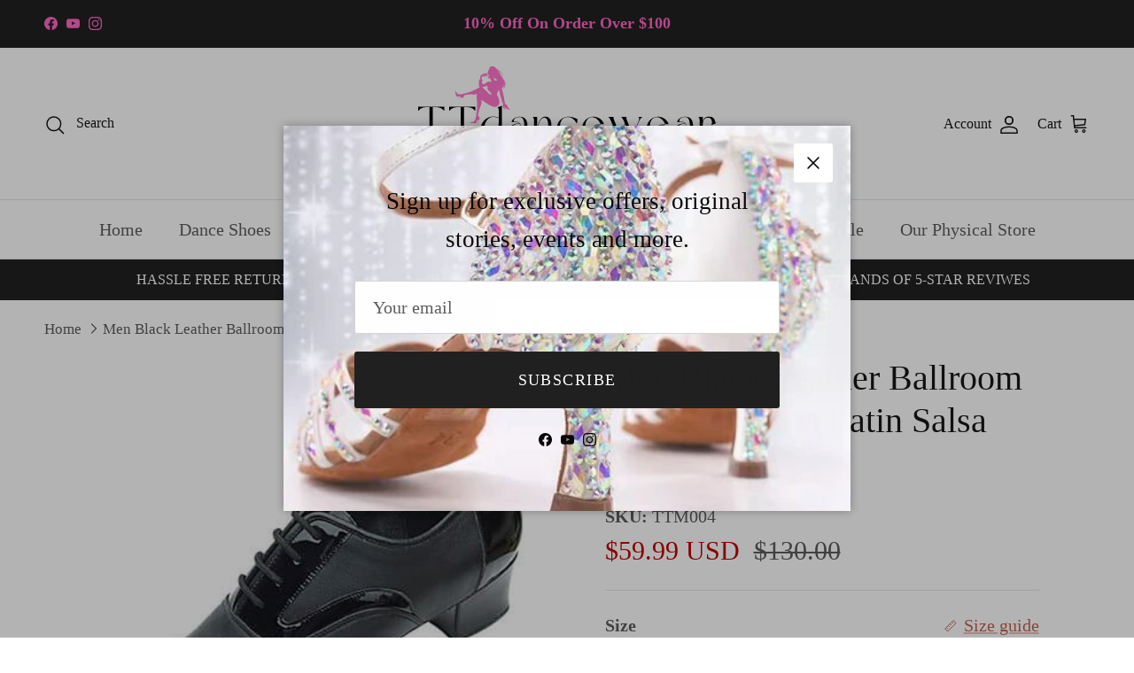

--- FILE ---
content_type: text/html; charset=utf-8
request_url: https://www.ttdancewear.com/products/men-black-leather-ballroom-dancing-shoes-latin-salsa-shoes-1
body_size: 40991
content:
<!doctype html>
<html class="no-js" lang="en" dir="ltr">
<head><meta charset="utf-8">
<meta name="viewport" content="width=device-width,initial-scale=1">
<title>Men Black Leather Ballroom Dancing Shoes Latin Salsa Shoes &ndash; TTdancewear</title><link rel="canonical" href="https://www.ttdancewear.com/products/men-black-leather-ballroom-dancing-shoes-latin-salsa-shoes-1"><meta name="description" content="Features Black Leather  Cushioned insole for shock absorption and comfort Suede outer sole perfect for slide and grip on the dance floor  "><meta property="og:site_name" content="TTdancewear">
<meta property="og:url" content="https://www.ttdancewear.com/products/men-black-leather-ballroom-dancing-shoes-latin-salsa-shoes-1">
<meta property="og:title" content="Men Black Leather Ballroom Dancing Shoes Latin Salsa Shoes">
<meta property="og:type" content="product">
<meta property="og:description" content="Features Black Leather  Cushioned insole for shock absorption and comfort Suede outer sole perfect for slide and grip on the dance floor  "><meta property="og:image" content="http://www.ttdancewear.com/cdn/shop/products/TTM004.jpg?crop=center&height=1200&v=1627204198&width=1200">
  <meta property="og:image:secure_url" content="https://www.ttdancewear.com/cdn/shop/products/TTM004.jpg?crop=center&height=1200&v=1627204198&width=1200">
  <meta property="og:image:width" content="395">
  <meta property="og:image:height" content="403"><meta property="og:price:amount" content="59.99">
  <meta property="og:price:currency" content="USD"><meta name="twitter:card" content="summary_large_image">
<meta name="twitter:title" content="Men Black Leather Ballroom Dancing Shoes Latin Salsa Shoes">
<meta name="twitter:description" content="Features Black Leather  Cushioned insole for shock absorption and comfort Suede outer sole perfect for slide and grip on the dance floor  ">
<style>@font-face {
  font-family: Trirong;
  font-weight: 700;
  font-style: normal;
  font-display: fallback;
  src: url("//www.ttdancewear.com/cdn/fonts/trirong/trirong_n7.a33ed6536f9a7c6d7a9d0b52e1e13fd44f544eff.woff2") format("woff2"),
       url("//www.ttdancewear.com/cdn/fonts/trirong/trirong_n7.cdb88d0f8e5c427b393745c8cdeb8bc085cbacff.woff") format("woff");
}
:root {
  --page-container-width:          1600px;
  --reading-container-width:       720px;
  --divider-opacity:               0.14;
  --gutter-large:                  30px;
  --gutter-desktop:                20px;
  --gutter-mobile:                 16px;
  --section-padding:               50px;
  --larger-section-padding:        80px;
  --larger-section-padding-mobile: 60px;
  --largest-section-padding:       110px;
  --aos-animate-duration:          0.6s;

  --base-font-family:              "New York", Iowan Old Style, Apple Garamond, Baskerville, Times New Roman, Droid Serif, Times, Source Serif Pro, serif, Apple Color Emoji, Segoe UI Emoji, Segoe UI Symbol;
  --base-font-weight:              400;
  --base-font-style:               normal;
  --heading-font-family:           "New York", Iowan Old Style, Apple Garamond, Baskerville, Times New Roman, Droid Serif, Times, Source Serif Pro, serif, Apple Color Emoji, Segoe UI Emoji, Segoe UI Symbol;
  --heading-font-weight:           400;
  --heading-font-style:            normal;
  --heading-font-letter-spacing:   normal;
  --logo-font-family:              Trirong, serif;
  --logo-font-weight:              700;
  --logo-font-style:               normal;
  --nav-font-family:               "New York", Iowan Old Style, Apple Garamond, Baskerville, Times New Roman, Droid Serif, Times, Source Serif Pro, serif, Apple Color Emoji, Segoe UI Emoji, Segoe UI Symbol;
  --nav-font-weight:               400;
  --nav-font-style:                normal;

  --base-text-size:20px;
  --base-line-height:              1.6;
  --input-text-size:20px;
  --smaller-text-size-1:16px;
  --smaller-text-size-2:18px;
  --smaller-text-size-3:17px;
  --smaller-text-size-4:16px;
  --larger-text-size:40px;
  --super-large-text-size:70px;
  --super-large-mobile-text-size:32px;
  --larger-mobile-text-size:32px;
  --logo-text-size:29px;--btn-letter-spacing: 0.08em;
    --btn-text-transform: uppercase;
    --button-text-size: 18px;
    --quickbuy-button-text-size: 13;
    --small-feature-link-font-size: 0.75em;
    --input-btn-padding-top: 1.2em;
    --input-btn-padding-bottom: 1.2em;--heading-text-transform:none;
  --nav-text-size:                      20px;
  --mobile-menu-font-weight:            600;

  --body-bg-color:                      255 255 255;
  --bg-color:                           255 255 255;
  --body-text-color:                    92 92 92;
  --text-color:                         92 92 92;

  --header-text-col:                    #171717;--header-text-hover-col:             var(--main-nav-link-hover-col);--header-bg-col:                     #ffffff;
  --heading-color:                     23 23 23;
  --body-heading-color:                23 23 23;
  --heading-divider-col:               #dfe3e8;

  --logo-col:                          #171717;
  --main-nav-bg:                       #ffffff;
  --main-nav-link-col:                 #5c5c5c;
  --main-nav-link-hover-col:           #c16452;
  --main-nav-link-featured-col:        #b61d0f;

  --link-color:                        193 100 82;
  --body-link-color:                   193 100 82;

  --btn-bg-color:                        32 32 32;
  --btn-bg-hover-color:                  193 100 82;
  --btn-border-color:                    32 32 32;
  --btn-border-hover-color:              193 100 82;
  --btn-text-color:                      255 255 255;
  --btn-text-hover-color:                255 255 255;--btn-alt-bg-color:                    255 255 255;
  --btn-alt-text-color:                  35 35 35;
  --btn-alt-border-color:                35 35 35;
  --btn-alt-border-hover-color:          35 35 35;--btn-ter-bg-color:                    235 235 235;
  --btn-ter-text-color:                  41 41 41;
  --btn-ter-bg-hover-color:              32 32 32;
  --btn-ter-text-hover-color:            255 255 255;--btn-border-radius: 3px;
    --btn-inspired-border-radius: 3px;--color-scheme-default:                             #ffffff;
  --color-scheme-default-color:                       255 255 255;
  --color-scheme-default-text-color:                  92 92 92;
  --color-scheme-default-head-color:                  23 23 23;
  --color-scheme-default-link-color:                  193 100 82;
  --color-scheme-default-btn-text-color:              255 255 255;
  --color-scheme-default-btn-text-hover-color:        255 255 255;
  --color-scheme-default-btn-bg-color:                32 32 32;
  --color-scheme-default-btn-bg-hover-color:          193 100 82;
  --color-scheme-default-btn-border-color:            32 32 32;
  --color-scheme-default-btn-border-hover-color:      193 100 82;
  --color-scheme-default-btn-alt-text-color:          35 35 35;
  --color-scheme-default-btn-alt-bg-color:            255 255 255;
  --color-scheme-default-btn-alt-border-color:        35 35 35;
  --color-scheme-default-btn-alt-border-hover-color:  35 35 35;

  --color-scheme-1:                             #fcfaf3;
  --color-scheme-1-color:                       252 250 243;
  --color-scheme-1-text-color:                  92 92 92;
  --color-scheme-1-head-color:                  23 23 23;
  --color-scheme-1-link-color:                  193 100 82;
  --color-scheme-1-btn-text-color:              255 255 255;
  --color-scheme-1-btn-text-hover-color:        255 255 255;
  --color-scheme-1-btn-bg-color:                35 35 35;
  --color-scheme-1-btn-bg-hover-color:          0 0 0;
  --color-scheme-1-btn-border-color:            35 35 35;
  --color-scheme-1-btn-border-hover-color:      0 0 0;
  --color-scheme-1-btn-alt-text-color:          35 35 35;
  --color-scheme-1-btn-alt-bg-color:            255 255 255;
  --color-scheme-1-btn-alt-border-color:        35 35 35;
  --color-scheme-1-btn-alt-border-hover-color:  35 35 35;

  --color-scheme-2:                             #faf2e6;
  --color-scheme-2-color:                       250 242 230;
  --color-scheme-2-text-color:                  92 92 92;
  --color-scheme-2-head-color:                  23 23 23;
  --color-scheme-2-link-color:                  193 100 82;
  --color-scheme-2-btn-text-color:              255 255 255;
  --color-scheme-2-btn-text-hover-color:        255 255 255;
  --color-scheme-2-btn-bg-color:                35 35 35;
  --color-scheme-2-btn-bg-hover-color:          0 0 0;
  --color-scheme-2-btn-border-color:            35 35 35;
  --color-scheme-2-btn-border-hover-color:      0 0 0;
  --color-scheme-2-btn-alt-text-color:          35 35 35;
  --color-scheme-2-btn-alt-bg-color:            255 255 255;
  --color-scheme-2-btn-alt-border-color:        35 35 35;
  --color-scheme-2-btn-alt-border-hover-color:  35 35 35;

  /* Shop Pay payment terms */
  --payment-terms-background-color:    #ffffff;--quickbuy-bg: 255 255 255;--body-input-background-color:       rgb(var(--body-bg-color));
  --input-background-color:            rgb(var(--body-bg-color));
  --body-input-text-color:             var(--body-text-color);
  --input-text-color:                  var(--body-text-color);
  --body-input-border-color:           rgb(214, 214, 214);
  --input-border-color:                rgb(214, 214, 214);
  --input-border-color-hover:          rgb(165, 165, 165);
  --input-border-color-active:         rgb(92, 92, 92);

  --swatch-cross-svg:                  url("data:image/svg+xml,%3Csvg xmlns='http://www.w3.org/2000/svg' width='240' height='240' viewBox='0 0 24 24' fill='none' stroke='rgb(214, 214, 214)' stroke-width='0.09' preserveAspectRatio='none' %3E%3Cline x1='24' y1='0' x2='0' y2='24'%3E%3C/line%3E%3C/svg%3E");
  --swatch-cross-hover:                url("data:image/svg+xml,%3Csvg xmlns='http://www.w3.org/2000/svg' width='240' height='240' viewBox='0 0 24 24' fill='none' stroke='rgb(165, 165, 165)' stroke-width='0.09' preserveAspectRatio='none' %3E%3Cline x1='24' y1='0' x2='0' y2='24'%3E%3C/line%3E%3C/svg%3E");
  --swatch-cross-active:               url("data:image/svg+xml,%3Csvg xmlns='http://www.w3.org/2000/svg' width='240' height='240' viewBox='0 0 24 24' fill='none' stroke='rgb(92, 92, 92)' stroke-width='0.09' preserveAspectRatio='none' %3E%3Cline x1='24' y1='0' x2='0' y2='24'%3E%3C/line%3E%3C/svg%3E");

  --footer-divider-col:                #efdfc7;
  --footer-text-col:                   92 92 92;
  --footer-heading-col:                23 23 23;
  --footer-bg-col:                     250 235 243;--product-label-overlay-justify: flex-start;--product-label-overlay-align: flex-start;--product-label-overlay-reduction-text:   #ffffff;
  --product-label-overlay-reduction-bg:     #c20000;
  --product-label-overlay-reduction-text-weight: 600;
  --product-label-overlay-stock-text:       #ffffff;
  --product-label-overlay-stock-bg:         #09728c;
  --product-label-overlay-new-text:         #ffffff;
  --product-label-overlay-new-bg:           #c16452;
  --product-label-overlay-meta-text:        #ffffff;
  --product-label-overlay-meta-bg:          #bd2585;
  --product-label-sale-text:                #c20000;
  --product-label-sold-text:                #171717;
  --product-label-preorder-text:            #3ea36a;

  --product-block-crop-align:               center;

  
  --product-block-price-align:              flex-start;
  --product-block-price-item-margin-start:  initial;
  --product-block-price-item-margin-end:    .5rem;
  

  

  --collection-block-image-position:   center center;

  --swatch-picker-image-size:          40px;
  --swatch-crop-align:                 center center;

  --image-overlay-text-color:          255 255 255;--image-overlay-bg:                  rgba(0, 0, 0, 0.12);
  --image-overlay-shadow-start:        rgb(0 0 0 / 0.16);
  --image-overlay-box-opacity:         0.88;--product-inventory-ok-box-color:            #f2faf0;
  --product-inventory-ok-text-color:           #108043;
  --product-inventory-ok-icon-box-fill-color:  #fff;
  --product-inventory-low-box-color:           #fcf1cd;
  --product-inventory-low-text-color:          #dd9a1a;
  --product-inventory-low-icon-box-fill-color: #fff;
  --product-inventory-low-text-color-channels: 16, 128, 67;
  --product-inventory-ok-text-color-channels:  221, 154, 26;

  --rating-star-color: 193 100 82;--overlay-align-left: start;
    --overlay-align-right: end;}html[dir=rtl] {
  --overlay-right-text-m-left: 0;
  --overlay-right-text-m-right: auto;
  --overlay-left-shadow-left-left: 15%;
  --overlay-left-shadow-left-right: -50%;
  --overlay-left-shadow-right-left: -85%;
  --overlay-left-shadow-right-right: 0;
}.image-overlay--bg-box .text-overlay .text-overlay__text {
    --image-overlay-box-bg: 255 255 255;
    --heading-color: var(--body-heading-color);
    --text-color: var(--body-text-color);
    --link-color: var(--body-link-color);
  }::selection {
    background: rgb(var(--body-heading-color));
    color: rgb(var(--body-bg-color));
  }
  ::-moz-selection {
    background: rgb(var(--body-heading-color));
    color: rgb(var(--body-bg-color));
  }.use-color-scheme--default {
  --product-label-sale-text:           #c20000;
  --product-label-sold-text:           #171717;
  --product-label-preorder-text:       #3ea36a;
  --input-background-color:            rgb(var(--body-bg-color));
  --input-text-color:                  var(--body-input-text-color);
  --input-border-color:                rgb(214, 214, 214);
  --input-border-color-hover:          rgb(165, 165, 165);
  --input-border-color-active:         rgb(92, 92, 92);
}</style>

  <link href="//www.ttdancewear.com/cdn/shop/t/7/assets/main.css?v=172312757779536793001750570600" rel="stylesheet" type="text/css" media="all" />
<script>
    document.documentElement.className = document.documentElement.className.replace('no-js', 'js');

    window.theme = {
      info: {
        name: 'Symmetry',
        version: '8.0.0'
      },
      device: {
        hasTouch: window.matchMedia('(any-pointer: coarse)').matches,
        hasHover: window.matchMedia('(hover: hover)').matches
      },
      mediaQueries: {
        md: '(min-width: 768px)',
        productMediaCarouselBreak: '(min-width: 1041px)'
      },
      routes: {
        base: 'https://www.ttdancewear.com',
        cart: '/cart',
        cartAdd: '/cart/add.js',
        cartUpdate: '/cart/update.js',
        predictiveSearch: '/search/suggest'
      },
      strings: {
        cartTermsConfirmation: "You must agree to the terms and conditions before continuing.",
        cartItemsQuantityError: "You can only add [QUANTITY] of this item to your cart.",
        generalSearchViewAll: "View all search results",
        noStock: "Sold out",
        noVariant: "Unavailable",
        productsProductChooseA: "Choose a",
        generalSearchPages: "Pages",
        generalSearchNoResultsWithoutTerms: "Sorry, we couldnʼt find any results",
        shippingCalculator: {
          singleRate: "There is one shipping rate for this destination:",
          multipleRates: "There are multiple shipping rates for this destination:",
          noRates: "We do not ship to this destination."
        },
        regularPrice: "Regular price",
        salePrice: "Sale price"
      },
      settings: {
        moneyWithCurrencyFormat: "\u003cspan class=money\u003e${{amount}} USD\u003c\/span\u003e",
        cartType: "page",
        afterAddToCart: "notification",
        quickbuyStyle: "off",
        externalLinksNewTab: true,
        internalLinksSmoothScroll: true
      }
    }

    theme.inlineNavigationCheck = function() {
      var pageHeader = document.querySelector('.pageheader'),
          inlineNavContainer = pageHeader.querySelector('.logo-area__left__inner'),
          inlineNav = inlineNavContainer.querySelector('.navigation--left');
      if (inlineNav && getComputedStyle(inlineNav).display != 'none') {
        var inlineMenuCentered = document.querySelector('.pageheader--layout-inline-menu-center'),
            logoContainer = document.querySelector('.logo-area__middle__inner');
        if(inlineMenuCentered) {
          var rightWidth = document.querySelector('.logo-area__right__inner').clientWidth,
              middleWidth = logoContainer.clientWidth,
              logoArea = document.querySelector('.logo-area'),
              computedLogoAreaStyle = getComputedStyle(logoArea),
              logoAreaInnerWidth = logoArea.clientWidth - Math.ceil(parseFloat(computedLogoAreaStyle.paddingLeft)) - Math.ceil(parseFloat(computedLogoAreaStyle.paddingRight)),
              availableNavWidth = logoAreaInnerWidth - Math.max(rightWidth, middleWidth) * 2 - 40;
          inlineNavContainer.style.maxWidth = availableNavWidth + 'px';
        }

        var firstInlineNavLink = inlineNav.querySelector('.navigation__item:first-child'),
            lastInlineNavLink = inlineNav.querySelector('.navigation__item:last-child');
        if (lastInlineNavLink) {
          var inlineNavWidth = null;
          if(document.querySelector('html[dir=rtl]')) {
            inlineNavWidth = firstInlineNavLink.offsetLeft - lastInlineNavLink.offsetLeft + firstInlineNavLink.offsetWidth;
          } else {
            inlineNavWidth = lastInlineNavLink.offsetLeft - firstInlineNavLink.offsetLeft + lastInlineNavLink.offsetWidth;
          }
          if (inlineNavContainer.offsetWidth >= inlineNavWidth) {
            pageHeader.classList.add('pageheader--layout-inline-permitted');
            var tallLogo = logoContainer.clientHeight > lastInlineNavLink.clientHeight + 20;
            if (tallLogo) {
              inlineNav.classList.add('navigation--tight-underline');
            } else {
              inlineNav.classList.remove('navigation--tight-underline');
            }
          } else {
            pageHeader.classList.remove('pageheader--layout-inline-permitted');
          }
        }
      }
    };

    theme.setInitialHeaderHeightProperty = () => {
      const section = document.querySelector('.section-header');
      if (section) {
        document.documentElement.style.setProperty('--theme-header-height', Math.ceil(section.clientHeight) + 'px');
      }
    };
  </script>

  <script src="//www.ttdancewear.com/cdn/shop/t/7/assets/main.js?v=150891663519462644191750570600" defer></script>
    <script src="//www.ttdancewear.com/cdn/shop/t/7/assets/animate-on-scroll.js?v=15249566486942820451750570600" defer></script>
    <link href="//www.ttdancewear.com/cdn/shop/t/7/assets/animate-on-scroll.css?v=135962721104954213331750570600" rel="stylesheet" type="text/css" media="all" />
  

  <script>window.performance && window.performance.mark && window.performance.mark('shopify.content_for_header.start');</script><meta id="shopify-digital-wallet" name="shopify-digital-wallet" content="/36439523467/digital_wallets/dialog">
<meta name="shopify-checkout-api-token" content="cb150a9802b6e110a0619d92dd2c5924">
<meta id="in-context-paypal-metadata" data-shop-id="36439523467" data-venmo-supported="false" data-environment="production" data-locale="en_US" data-paypal-v4="true" data-currency="USD">
<link rel="alternate" type="application/json+oembed" href="https://www.ttdancewear.com/products/men-black-leather-ballroom-dancing-shoes-latin-salsa-shoes-1.oembed">
<script async="async" src="/checkouts/internal/preloads.js?locale=en-US"></script>
<script id="shopify-features" type="application/json">{"accessToken":"cb150a9802b6e110a0619d92dd2c5924","betas":["rich-media-storefront-analytics"],"domain":"www.ttdancewear.com","predictiveSearch":true,"shopId":36439523467,"locale":"en"}</script>
<script>var Shopify = Shopify || {};
Shopify.shop = "ttdancewear.myshopify.com";
Shopify.locale = "en";
Shopify.currency = {"active":"USD","rate":"1.0"};
Shopify.country = "US";
Shopify.theme = {"name":"Symmetry 的更新版副本","id":141668941963,"schema_name":"Symmetry","schema_version":"8.0.0","theme_store_id":568,"role":"main"};
Shopify.theme.handle = "null";
Shopify.theme.style = {"id":null,"handle":null};
Shopify.cdnHost = "www.ttdancewear.com/cdn";
Shopify.routes = Shopify.routes || {};
Shopify.routes.root = "/";</script>
<script type="module">!function(o){(o.Shopify=o.Shopify||{}).modules=!0}(window);</script>
<script>!function(o){function n(){var o=[];function n(){o.push(Array.prototype.slice.apply(arguments))}return n.q=o,n}var t=o.Shopify=o.Shopify||{};t.loadFeatures=n(),t.autoloadFeatures=n()}(window);</script>
<script id="shop-js-analytics" type="application/json">{"pageType":"product"}</script>
<script defer="defer" async type="module" src="//www.ttdancewear.com/cdn/shopifycloud/shop-js/modules/v2/client.init-shop-cart-sync_BN7fPSNr.en.esm.js"></script>
<script defer="defer" async type="module" src="//www.ttdancewear.com/cdn/shopifycloud/shop-js/modules/v2/chunk.common_Cbph3Kss.esm.js"></script>
<script defer="defer" async type="module" src="//www.ttdancewear.com/cdn/shopifycloud/shop-js/modules/v2/chunk.modal_DKumMAJ1.esm.js"></script>
<script type="module">
  await import("//www.ttdancewear.com/cdn/shopifycloud/shop-js/modules/v2/client.init-shop-cart-sync_BN7fPSNr.en.esm.js");
await import("//www.ttdancewear.com/cdn/shopifycloud/shop-js/modules/v2/chunk.common_Cbph3Kss.esm.js");
await import("//www.ttdancewear.com/cdn/shopifycloud/shop-js/modules/v2/chunk.modal_DKumMAJ1.esm.js");

  window.Shopify.SignInWithShop?.initShopCartSync?.({"fedCMEnabled":true,"windoidEnabled":true});

</script>
<script id="__st">var __st={"a":36439523467,"offset":28800,"reqid":"97245d06-c79e-4393-92e9-d0850f452bf7-1769902401","pageurl":"www.ttdancewear.com\/products\/men-black-leather-ballroom-dancing-shoes-latin-salsa-shoes-1","u":"440009141bb1","p":"product","rtyp":"product","rid":6603836522635};</script>
<script>window.ShopifyPaypalV4VisibilityTracking = true;</script>
<script id="form-persister">!function(){'use strict';const t='contact',e='new_comment',n=[[t,t],['blogs',e],['comments',e],[t,'customer']],o='password',r='form_key',c=['recaptcha-v3-token','g-recaptcha-response','h-captcha-response',o],s=()=>{try{return window.sessionStorage}catch{return}},i='__shopify_v',u=t=>t.elements[r],a=function(){const t=[...n].map((([t,e])=>`form[action*='/${t}']:not([data-nocaptcha='true']) input[name='form_type'][value='${e}']`)).join(',');var e;return e=t,()=>e?[...document.querySelectorAll(e)].map((t=>t.form)):[]}();function m(t){const e=u(t);a().includes(t)&&(!e||!e.value)&&function(t){try{if(!s())return;!function(t){const e=s();if(!e)return;const n=u(t);if(!n)return;const o=n.value;o&&e.removeItem(o)}(t);const e=Array.from(Array(32),(()=>Math.random().toString(36)[2])).join('');!function(t,e){u(t)||t.append(Object.assign(document.createElement('input'),{type:'hidden',name:r})),t.elements[r].value=e}(t,e),function(t,e){const n=s();if(!n)return;const r=[...t.querySelectorAll(`input[type='${o}']`)].map((({name:t})=>t)),u=[...c,...r],a={};for(const[o,c]of new FormData(t).entries())u.includes(o)||(a[o]=c);n.setItem(e,JSON.stringify({[i]:1,action:t.action,data:a}))}(t,e)}catch(e){console.error('failed to persist form',e)}}(t)}const f=t=>{if('true'===t.dataset.persistBound)return;const e=function(t,e){const n=function(t){return'function'==typeof t.submit?t.submit:HTMLFormElement.prototype.submit}(t).bind(t);return function(){let t;return()=>{t||(t=!0,(()=>{try{e(),n()}catch(t){(t=>{console.error('form submit failed',t)})(t)}})(),setTimeout((()=>t=!1),250))}}()}(t,(()=>{m(t)}));!function(t,e){if('function'==typeof t.submit&&'function'==typeof e)try{t.submit=e}catch{}}(t,e),t.addEventListener('submit',(t=>{t.preventDefault(),e()})),t.dataset.persistBound='true'};!function(){function t(t){const e=(t=>{const e=t.target;return e instanceof HTMLFormElement?e:e&&e.form})(t);e&&m(e)}document.addEventListener('submit',t),document.addEventListener('DOMContentLoaded',(()=>{const e=a();for(const t of e)f(t);var n;n=document.body,new window.MutationObserver((t=>{for(const e of t)if('childList'===e.type&&e.addedNodes.length)for(const t of e.addedNodes)1===t.nodeType&&'FORM'===t.tagName&&a().includes(t)&&f(t)})).observe(n,{childList:!0,subtree:!0,attributes:!1}),document.removeEventListener('submit',t)}))}()}();</script>
<script integrity="sha256-4kQ18oKyAcykRKYeNunJcIwy7WH5gtpwJnB7kiuLZ1E=" data-source-attribution="shopify.loadfeatures" defer="defer" src="//www.ttdancewear.com/cdn/shopifycloud/storefront/assets/storefront/load_feature-a0a9edcb.js" crossorigin="anonymous"></script>
<script data-source-attribution="shopify.dynamic_checkout.dynamic.init">var Shopify=Shopify||{};Shopify.PaymentButton=Shopify.PaymentButton||{isStorefrontPortableWallets:!0,init:function(){window.Shopify.PaymentButton.init=function(){};var t=document.createElement("script");t.src="https://www.ttdancewear.com/cdn/shopifycloud/portable-wallets/latest/portable-wallets.en.js",t.type="module",document.head.appendChild(t)}};
</script>
<script data-source-attribution="shopify.dynamic_checkout.buyer_consent">
  function portableWalletsHideBuyerConsent(e){var t=document.getElementById("shopify-buyer-consent"),n=document.getElementById("shopify-subscription-policy-button");t&&n&&(t.classList.add("hidden"),t.setAttribute("aria-hidden","true"),n.removeEventListener("click",e))}function portableWalletsShowBuyerConsent(e){var t=document.getElementById("shopify-buyer-consent"),n=document.getElementById("shopify-subscription-policy-button");t&&n&&(t.classList.remove("hidden"),t.removeAttribute("aria-hidden"),n.addEventListener("click",e))}window.Shopify?.PaymentButton&&(window.Shopify.PaymentButton.hideBuyerConsent=portableWalletsHideBuyerConsent,window.Shopify.PaymentButton.showBuyerConsent=portableWalletsShowBuyerConsent);
</script>
<script data-source-attribution="shopify.dynamic_checkout.cart.bootstrap">document.addEventListener("DOMContentLoaded",(function(){function t(){return document.querySelector("shopify-accelerated-checkout-cart, shopify-accelerated-checkout")}if(t())Shopify.PaymentButton.init();else{new MutationObserver((function(e,n){t()&&(Shopify.PaymentButton.init(),n.disconnect())})).observe(document.body,{childList:!0,subtree:!0})}}));
</script>
<link id="shopify-accelerated-checkout-styles" rel="stylesheet" media="screen" href="https://www.ttdancewear.com/cdn/shopifycloud/portable-wallets/latest/accelerated-checkout-backwards-compat.css" crossorigin="anonymous">
<style id="shopify-accelerated-checkout-cart">
        #shopify-buyer-consent {
  margin-top: 1em;
  display: inline-block;
  width: 100%;
}

#shopify-buyer-consent.hidden {
  display: none;
}

#shopify-subscription-policy-button {
  background: none;
  border: none;
  padding: 0;
  text-decoration: underline;
  font-size: inherit;
  cursor: pointer;
}

#shopify-subscription-policy-button::before {
  box-shadow: none;
}

      </style>
<script id="sections-script" data-sections="related-products,footer" defer="defer" src="//www.ttdancewear.com/cdn/shop/t/7/compiled_assets/scripts.js?v=899"></script>
<script>window.performance && window.performance.mark && window.performance.mark('shopify.content_for_header.end');</script>
<!-- CC Custom Head Start --><!-- CC Custom Head End --><!-- BEGIN app block: shopify://apps/judge-me-reviews/blocks/judgeme_core/61ccd3b1-a9f2-4160-9fe9-4fec8413e5d8 --><!-- Start of Judge.me Core -->






<link rel="dns-prefetch" href="https://cdnwidget.judge.me">
<link rel="dns-prefetch" href="https://cdn.judge.me">
<link rel="dns-prefetch" href="https://cdn1.judge.me">
<link rel="dns-prefetch" href="https://api.judge.me">

<script data-cfasync='false' class='jdgm-settings-script'>window.jdgmSettings={"pagination":5,"disable_web_reviews":false,"badge_no_review_text":"No reviews","badge_n_reviews_text":"{{ n }} review/reviews","hide_badge_preview_if_no_reviews":true,"badge_hide_text":false,"enforce_center_preview_badge":false,"widget_title":"Customer Reviews","widget_open_form_text":"Write a review","widget_close_form_text":"Cancel review","widget_refresh_page_text":"Refresh page","widget_summary_text":"Based on {{ number_of_reviews }} review/reviews","widget_no_review_text":"Be the first to write a review","widget_name_field_text":"Display name","widget_verified_name_field_text":"Verified Name (public)","widget_name_placeholder_text":"Display name","widget_required_field_error_text":"This field is required.","widget_email_field_text":"Email address","widget_verified_email_field_text":"Verified Email (private, can not be edited)","widget_email_placeholder_text":"Your email address","widget_email_field_error_text":"Please enter a valid email address.","widget_rating_field_text":"Rating","widget_review_title_field_text":"Review Title","widget_review_title_placeholder_text":"Give your review a title","widget_review_body_field_text":"Review content","widget_review_body_placeholder_text":"Start writing here...","widget_pictures_field_text":"Picture/Video (optional)","widget_submit_review_text":"Submit Review","widget_submit_verified_review_text":"Submit Verified Review","widget_submit_success_msg_with_auto_publish":"Thank you! Please refresh the page in a few moments to see your review. You can remove or edit your review by logging into \u003ca href='https://judge.me/login' target='_blank' rel='nofollow noopener'\u003eJudge.me\u003c/a\u003e","widget_submit_success_msg_no_auto_publish":"Thank you! Your review will be published as soon as it is approved by the shop admin. You can remove or edit your review by logging into \u003ca href='https://judge.me/login' target='_blank' rel='nofollow noopener'\u003eJudge.me\u003c/a\u003e","widget_show_default_reviews_out_of_total_text":"Showing {{ n_reviews_shown }} out of {{ n_reviews }} reviews.","widget_show_all_link_text":"Show all","widget_show_less_link_text":"Show less","widget_author_said_text":"{{ reviewer_name }} said:","widget_days_text":"{{ n }} days ago","widget_weeks_text":"{{ n }} week/weeks ago","widget_months_text":"{{ n }} month/months ago","widget_years_text":"{{ n }} year/years ago","widget_yesterday_text":"Yesterday","widget_today_text":"Today","widget_replied_text":"\u003e\u003e {{ shop_name }} replied:","widget_read_more_text":"Read more","widget_reviewer_name_as_initial":"","widget_rating_filter_color":"#fbcd0a","widget_rating_filter_see_all_text":"See all reviews","widget_sorting_most_recent_text":"Most Recent","widget_sorting_highest_rating_text":"Highest Rating","widget_sorting_lowest_rating_text":"Lowest Rating","widget_sorting_with_pictures_text":"Only Pictures","widget_sorting_most_helpful_text":"Most Helpful","widget_open_question_form_text":"Ask a question","widget_reviews_subtab_text":"Reviews","widget_questions_subtab_text":"Questions","widget_question_label_text":"Question","widget_answer_label_text":"Answer","widget_question_placeholder_text":"Write your question here","widget_submit_question_text":"Submit Question","widget_question_submit_success_text":"Thank you for your question! We will notify you once it gets answered.","verified_badge_text":"Verified","verified_badge_bg_color":"","verified_badge_text_color":"","verified_badge_placement":"left-of-reviewer-name","widget_review_max_height":"","widget_hide_border":false,"widget_social_share":false,"widget_thumb":false,"widget_review_location_show":false,"widget_location_format":"","all_reviews_include_out_of_store_products":true,"all_reviews_out_of_store_text":"(out of store)","all_reviews_pagination":100,"all_reviews_product_name_prefix_text":"about","enable_review_pictures":true,"enable_question_anwser":false,"widget_theme":"default","review_date_format":"mm/dd/yyyy","default_sort_method":"most-recent","widget_product_reviews_subtab_text":"Product Reviews","widget_shop_reviews_subtab_text":"Shop Reviews","widget_other_products_reviews_text":"Reviews for other products","widget_store_reviews_subtab_text":"Store reviews","widget_no_store_reviews_text":"This store hasn't received any reviews yet","widget_web_restriction_product_reviews_text":"This product hasn't received any reviews yet","widget_no_items_text":"No items found","widget_show_more_text":"Show more","widget_write_a_store_review_text":"Write a Store Review","widget_other_languages_heading":"Reviews in Other Languages","widget_translate_review_text":"Translate review to {{ language }}","widget_translating_review_text":"Translating...","widget_show_original_translation_text":"Show original ({{ language }})","widget_translate_review_failed_text":"Review couldn't be translated.","widget_translate_review_retry_text":"Retry","widget_translate_review_try_again_later_text":"Try again later","show_product_url_for_grouped_product":false,"widget_sorting_pictures_first_text":"Pictures First","show_pictures_on_all_rev_page_mobile":false,"show_pictures_on_all_rev_page_desktop":false,"floating_tab_hide_mobile_install_preference":false,"floating_tab_button_name":"★ Reviews","floating_tab_title":"Let customers speak for us","floating_tab_button_color":"","floating_tab_button_background_color":"","floating_tab_url":"","floating_tab_url_enabled":false,"floating_tab_tab_style":"text","all_reviews_text_badge_text":"Customers rate us {{ shop.metafields.judgeme.all_reviews_rating | round: 1 }}/5 based on {{ shop.metafields.judgeme.all_reviews_count }} reviews.","all_reviews_text_badge_text_branded_style":"{{ shop.metafields.judgeme.all_reviews_rating | round: 1 }} out of 5 stars based on {{ shop.metafields.judgeme.all_reviews_count }} reviews","is_all_reviews_text_badge_a_link":false,"show_stars_for_all_reviews_text_badge":false,"all_reviews_text_badge_url":"","all_reviews_text_style":"branded","all_reviews_text_color_style":"judgeme_brand_color","all_reviews_text_color":"#108474","all_reviews_text_show_jm_brand":true,"featured_carousel_show_header":true,"featured_carousel_title":"Let customers speak for us","testimonials_carousel_title":"Customers are saying","videos_carousel_title":"Real customer stories","cards_carousel_title":"Customers are saying","featured_carousel_count_text":"from {{ n }} reviews","featured_carousel_add_link_to_all_reviews_page":false,"featured_carousel_url":"","featured_carousel_show_images":true,"featured_carousel_autoslide_interval":5,"featured_carousel_arrows_on_the_sides":true,"featured_carousel_height":306,"featured_carousel_width":100,"featured_carousel_image_size":0,"featured_carousel_image_height":250,"featured_carousel_arrow_color":"#eeeeee","verified_count_badge_style":"branded","verified_count_badge_orientation":"horizontal","verified_count_badge_color_style":"judgeme_brand_color","verified_count_badge_color":"#108474","is_verified_count_badge_a_link":false,"verified_count_badge_url":"","verified_count_badge_show_jm_brand":true,"widget_rating_preset_default":5,"widget_first_sub_tab":"product-reviews","widget_show_histogram":true,"widget_histogram_use_custom_color":false,"widget_pagination_use_custom_color":false,"widget_star_use_custom_color":false,"widget_verified_badge_use_custom_color":false,"widget_write_review_use_custom_color":false,"picture_reminder_submit_button":"Upload Pictures","enable_review_videos":false,"mute_video_by_default":false,"widget_sorting_videos_first_text":"Videos First","widget_review_pending_text":"Pending","featured_carousel_items_for_large_screen":3,"social_share_options_order":"Facebook,Twitter","remove_microdata_snippet":true,"disable_json_ld":false,"enable_json_ld_products":false,"preview_badge_show_question_text":false,"preview_badge_no_question_text":"No questions","preview_badge_n_question_text":"{{ number_of_questions }} question/questions","qa_badge_show_icon":false,"qa_badge_position":"same-row","remove_judgeme_branding":false,"widget_add_search_bar":false,"widget_search_bar_placeholder":"Search","widget_sorting_verified_only_text":"Verified only","featured_carousel_theme":"focused","featured_carousel_show_rating":true,"featured_carousel_show_title":true,"featured_carousel_show_body":true,"featured_carousel_show_date":false,"featured_carousel_show_reviewer":true,"featured_carousel_show_product":true,"featured_carousel_header_background_color":"#108474","featured_carousel_header_text_color":"#ffffff","featured_carousel_name_product_separator":"reviewed","featured_carousel_full_star_background":"#108474","featured_carousel_empty_star_background":"#dadada","featured_carousel_vertical_theme_background":"#f9fafb","featured_carousel_verified_badge_enable":true,"featured_carousel_verified_badge_color":"#108474","featured_carousel_border_style":"round","featured_carousel_review_line_length_limit":3,"featured_carousel_more_reviews_button_text":"Read more reviews","featured_carousel_view_product_button_text":"View product","all_reviews_page_load_reviews_on":"scroll","all_reviews_page_load_more_text":"Load More Reviews","disable_fb_tab_reviews":false,"enable_ajax_cdn_cache":false,"widget_advanced_speed_features":5,"widget_public_name_text":"displayed publicly like","default_reviewer_name":"John Smith","default_reviewer_name_has_non_latin":true,"widget_reviewer_anonymous":"Anonymous","medals_widget_title":"Judge.me Review Medals","medals_widget_background_color":"#f9fafb","medals_widget_position":"footer_all_pages","medals_widget_border_color":"#f9fafb","medals_widget_verified_text_position":"left","medals_widget_use_monochromatic_version":false,"medals_widget_elements_color":"#108474","show_reviewer_avatar":true,"widget_invalid_yt_video_url_error_text":"Not a YouTube video URL","widget_max_length_field_error_text":"Please enter no more than {0} characters.","widget_show_country_flag":false,"widget_show_collected_via_shop_app":true,"widget_verified_by_shop_badge_style":"light","widget_verified_by_shop_text":"Verified by Shop","widget_show_photo_gallery":false,"widget_load_with_code_splitting":true,"widget_ugc_install_preference":false,"widget_ugc_title":"Made by us, Shared by you","widget_ugc_subtitle":"Tag us to see your picture featured in our page","widget_ugc_arrows_color":"#ffffff","widget_ugc_primary_button_text":"Buy Now","widget_ugc_primary_button_background_color":"#108474","widget_ugc_primary_button_text_color":"#ffffff","widget_ugc_primary_button_border_width":"0","widget_ugc_primary_button_border_style":"none","widget_ugc_primary_button_border_color":"#108474","widget_ugc_primary_button_border_radius":"25","widget_ugc_secondary_button_text":"Load More","widget_ugc_secondary_button_background_color":"#ffffff","widget_ugc_secondary_button_text_color":"#108474","widget_ugc_secondary_button_border_width":"2","widget_ugc_secondary_button_border_style":"solid","widget_ugc_secondary_button_border_color":"#108474","widget_ugc_secondary_button_border_radius":"25","widget_ugc_reviews_button_text":"View Reviews","widget_ugc_reviews_button_background_color":"#ffffff","widget_ugc_reviews_button_text_color":"#108474","widget_ugc_reviews_button_border_width":"2","widget_ugc_reviews_button_border_style":"solid","widget_ugc_reviews_button_border_color":"#108474","widget_ugc_reviews_button_border_radius":"25","widget_ugc_reviews_button_link_to":"judgeme-reviews-page","widget_ugc_show_post_date":true,"widget_ugc_max_width":"800","widget_rating_metafield_value_type":true,"widget_primary_color":"#FF9900","widget_enable_secondary_color":false,"widget_secondary_color":"#edf5f5","widget_summary_average_rating_text":"{{ average_rating }} out of 5","widget_media_grid_title":"Customer photos \u0026 videos","widget_media_grid_see_more_text":"See more","widget_round_style":false,"widget_show_product_medals":true,"widget_verified_by_judgeme_text":"Verified by Judge.me","widget_show_store_medals":true,"widget_verified_by_judgeme_text_in_store_medals":"Verified by Judge.me","widget_media_field_exceed_quantity_message":"Sorry, we can only accept {{ max_media }} for one review.","widget_media_field_exceed_limit_message":"{{ file_name }} is too large, please select a {{ media_type }} less than {{ size_limit }}MB.","widget_review_submitted_text":"Review Submitted!","widget_question_submitted_text":"Question Submitted!","widget_close_form_text_question":"Cancel","widget_write_your_answer_here_text":"Write your answer here","widget_enabled_branded_link":true,"widget_show_collected_by_judgeme":true,"widget_reviewer_name_color":"","widget_write_review_text_color":"","widget_write_review_bg_color":"","widget_collected_by_judgeme_text":"collected by Judge.me","widget_pagination_type":"standard","widget_load_more_text":"Load More","widget_load_more_color":"#108474","widget_full_review_text":"Full Review","widget_read_more_reviews_text":"Read More Reviews","widget_read_questions_text":"Read Questions","widget_questions_and_answers_text":"Questions \u0026 Answers","widget_verified_by_text":"Verified by","widget_verified_text":"Verified","widget_number_of_reviews_text":"{{ number_of_reviews }} reviews","widget_back_button_text":"Back","widget_next_button_text":"Next","widget_custom_forms_filter_button":"Filters","custom_forms_style":"horizontal","widget_show_review_information":false,"how_reviews_are_collected":"How reviews are collected?","widget_show_review_keywords":false,"widget_gdpr_statement":"How we use your data: We'll only contact you about the review you left, and only if necessary. By submitting your review, you agree to Judge.me's \u003ca href='https://judge.me/terms' target='_blank' rel='nofollow noopener'\u003eterms\u003c/a\u003e, \u003ca href='https://judge.me/privacy' target='_blank' rel='nofollow noopener'\u003eprivacy\u003c/a\u003e and \u003ca href='https://judge.me/content-policy' target='_blank' rel='nofollow noopener'\u003econtent\u003c/a\u003e policies.","widget_multilingual_sorting_enabled":false,"widget_translate_review_content_enabled":false,"widget_translate_review_content_method":"manual","popup_widget_review_selection":"automatically_with_pictures","popup_widget_round_border_style":true,"popup_widget_show_title":true,"popup_widget_show_body":true,"popup_widget_show_reviewer":false,"popup_widget_show_product":true,"popup_widget_show_pictures":true,"popup_widget_use_review_picture":true,"popup_widget_show_on_home_page":true,"popup_widget_show_on_product_page":true,"popup_widget_show_on_collection_page":true,"popup_widget_show_on_cart_page":true,"popup_widget_position":"bottom_left","popup_widget_first_review_delay":5,"popup_widget_duration":5,"popup_widget_interval":5,"popup_widget_review_count":5,"popup_widget_hide_on_mobile":true,"review_snippet_widget_round_border_style":true,"review_snippet_widget_card_color":"#FFFFFF","review_snippet_widget_slider_arrows_background_color":"#FFFFFF","review_snippet_widget_slider_arrows_color":"#000000","review_snippet_widget_star_color":"#108474","show_product_variant":false,"all_reviews_product_variant_label_text":"Variant: ","widget_show_verified_branding":true,"widget_ai_summary_title":"Customers say","widget_ai_summary_disclaimer":"AI-powered review summary based on recent customer reviews","widget_show_ai_summary":false,"widget_show_ai_summary_bg":false,"widget_show_review_title_input":true,"redirect_reviewers_invited_via_email":"external_form","request_store_review_after_product_review":false,"request_review_other_products_in_order":false,"review_form_color_scheme":"default","review_form_corner_style":"square","review_form_star_color":{},"review_form_text_color":"#333333","review_form_background_color":"#ffffff","review_form_field_background_color":"#fafafa","review_form_button_color":{},"review_form_button_text_color":"#ffffff","review_form_modal_overlay_color":"#000000","review_content_screen_title_text":"How would you rate this product?","review_content_introduction_text":"We would love it if you would share a bit about your experience.","store_review_form_title_text":"How would you rate this store?","store_review_form_introduction_text":"We would love it if you would share a bit about your experience.","show_review_guidance_text":true,"one_star_review_guidance_text":"Poor","five_star_review_guidance_text":"Great","customer_information_screen_title_text":"About you","customer_information_introduction_text":"Please tell us more about you.","custom_questions_screen_title_text":"Your experience in more detail","custom_questions_introduction_text":"Here are a few questions to help us understand more about your experience.","review_submitted_screen_title_text":"Thanks for your review!","review_submitted_screen_thank_you_text":"We are processing it and it will appear on the store soon.","review_submitted_screen_email_verification_text":"Please confirm your email by clicking the link we just sent you. This helps us keep reviews authentic.","review_submitted_request_store_review_text":"Would you like to share your experience of shopping with us?","review_submitted_review_other_products_text":"Would you like to review these products?","store_review_screen_title_text":"Would you like to share your experience of shopping with us?","store_review_introduction_text":"We value your feedback and use it to improve. Please share any thoughts or suggestions you have.","reviewer_media_screen_title_picture_text":"Share a picture","reviewer_media_introduction_picture_text":"Upload a photo to support your review.","reviewer_media_screen_title_video_text":"Share a video","reviewer_media_introduction_video_text":"Upload a video to support your review.","reviewer_media_screen_title_picture_or_video_text":"Share a picture or video","reviewer_media_introduction_picture_or_video_text":"Upload a photo or video to support your review.","reviewer_media_youtube_url_text":"Paste your Youtube URL here","advanced_settings_next_step_button_text":"Next","advanced_settings_close_review_button_text":"Close","modal_write_review_flow":false,"write_review_flow_required_text":"Required","write_review_flow_privacy_message_text":"We respect your privacy.","write_review_flow_anonymous_text":"Post review as anonymous","write_review_flow_visibility_text":"This won't be visible to other customers.","write_review_flow_multiple_selection_help_text":"Select as many as you like","write_review_flow_single_selection_help_text":"Select one option","write_review_flow_required_field_error_text":"This field is required","write_review_flow_invalid_email_error_text":"Please enter a valid email address","write_review_flow_max_length_error_text":"Max. {{ max_length }} characters.","write_review_flow_media_upload_text":"\u003cb\u003eClick to upload\u003c/b\u003e or drag and drop","write_review_flow_gdpr_statement":"We'll only contact you about your review if necessary. By submitting your review, you agree to our \u003ca href='https://judge.me/terms' target='_blank' rel='nofollow noopener'\u003eterms and conditions\u003c/a\u003e and \u003ca href='https://judge.me/privacy' target='_blank' rel='nofollow noopener'\u003eprivacy policy\u003c/a\u003e.","rating_only_reviews_enabled":false,"show_negative_reviews_help_screen":false,"new_review_flow_help_screen_rating_threshold":3,"negative_review_resolution_screen_title_text":"Tell us more","negative_review_resolution_text":"Your experience matters to us. If there were issues with your purchase, we're here to help. Feel free to reach out to us, we'd love the opportunity to make things right.","negative_review_resolution_button_text":"Contact us","negative_review_resolution_proceed_with_review_text":"Leave a review","negative_review_resolution_subject":"Issue with purchase from {{ shop_name }}.{{ order_name }}","preview_badge_collection_page_install_status":false,"widget_review_custom_css":"","preview_badge_custom_css":"","preview_badge_stars_count":"5-stars","featured_carousel_custom_css":"","floating_tab_custom_css":"","all_reviews_widget_custom_css":"","medals_widget_custom_css":"","verified_badge_custom_css":"","all_reviews_text_custom_css":"","transparency_badges_collected_via_store_invite":false,"transparency_badges_from_another_provider":false,"transparency_badges_collected_from_store_visitor":false,"transparency_badges_collected_by_verified_review_provider":false,"transparency_badges_earned_reward":false,"transparency_badges_collected_via_store_invite_text":"Review collected via store invitation","transparency_badges_from_another_provider_text":"Review collected from another provider","transparency_badges_collected_from_store_visitor_text":"Review collected from a store visitor","transparency_badges_written_in_google_text":"Review written in Google","transparency_badges_written_in_etsy_text":"Review written in Etsy","transparency_badges_written_in_shop_app_text":"Review written in Shop App","transparency_badges_earned_reward_text":"Review earned a reward for future purchase","product_review_widget_per_page":10,"widget_store_review_label_text":"Review about the store","checkout_comment_extension_title_on_product_page":"Customer Comments","checkout_comment_extension_num_latest_comment_show":5,"checkout_comment_extension_format":"name_and_timestamp","checkout_comment_customer_name":"last_initial","checkout_comment_comment_notification":true,"preview_badge_collection_page_install_preference":false,"preview_badge_home_page_install_preference":false,"preview_badge_product_page_install_preference":false,"review_widget_install_preference":"","review_carousel_install_preference":false,"floating_reviews_tab_install_preference":"none","verified_reviews_count_badge_install_preference":false,"all_reviews_text_install_preference":false,"review_widget_best_location":false,"judgeme_medals_install_preference":false,"review_widget_revamp_enabled":false,"review_widget_qna_enabled":false,"review_widget_header_theme":"minimal","review_widget_widget_title_enabled":true,"review_widget_header_text_size":"medium","review_widget_header_text_weight":"regular","review_widget_average_rating_style":"compact","review_widget_bar_chart_enabled":true,"review_widget_bar_chart_type":"numbers","review_widget_bar_chart_style":"standard","review_widget_expanded_media_gallery_enabled":false,"review_widget_reviews_section_theme":"standard","review_widget_image_style":"thumbnails","review_widget_review_image_ratio":"square","review_widget_stars_size":"medium","review_widget_verified_badge":"standard_text","review_widget_review_title_text_size":"medium","review_widget_review_text_size":"medium","review_widget_review_text_length":"medium","review_widget_number_of_columns_desktop":3,"review_widget_carousel_transition_speed":5,"review_widget_custom_questions_answers_display":"always","review_widget_button_text_color":"#FFFFFF","review_widget_text_color":"#000000","review_widget_lighter_text_color":"#7B7B7B","review_widget_corner_styling":"soft","review_widget_review_word_singular":"review","review_widget_review_word_plural":"reviews","review_widget_voting_label":"Helpful?","review_widget_shop_reply_label":"Reply from {{ shop_name }}:","review_widget_filters_title":"Filters","qna_widget_question_word_singular":"Question","qna_widget_question_word_plural":"Questions","qna_widget_answer_reply_label":"Answer from {{ answerer_name }}:","qna_content_screen_title_text":"Ask a question about this product","qna_widget_question_required_field_error_text":"Please enter your question.","qna_widget_flow_gdpr_statement":"We'll only contact you about your question if necessary. By submitting your question, you agree to our \u003ca href='https://judge.me/terms' target='_blank' rel='nofollow noopener'\u003eterms and conditions\u003c/a\u003e and \u003ca href='https://judge.me/privacy' target='_blank' rel='nofollow noopener'\u003eprivacy policy\u003c/a\u003e.","qna_widget_question_submitted_text":"Thanks for your question!","qna_widget_close_form_text_question":"Close","qna_widget_question_submit_success_text":"We’ll notify you by email when your question is answered.","all_reviews_widget_v2025_enabled":false,"all_reviews_widget_v2025_header_theme":"default","all_reviews_widget_v2025_widget_title_enabled":true,"all_reviews_widget_v2025_header_text_size":"medium","all_reviews_widget_v2025_header_text_weight":"regular","all_reviews_widget_v2025_average_rating_style":"compact","all_reviews_widget_v2025_bar_chart_enabled":true,"all_reviews_widget_v2025_bar_chart_type":"numbers","all_reviews_widget_v2025_bar_chart_style":"standard","all_reviews_widget_v2025_expanded_media_gallery_enabled":false,"all_reviews_widget_v2025_show_store_medals":true,"all_reviews_widget_v2025_show_photo_gallery":true,"all_reviews_widget_v2025_show_review_keywords":false,"all_reviews_widget_v2025_show_ai_summary":false,"all_reviews_widget_v2025_show_ai_summary_bg":false,"all_reviews_widget_v2025_add_search_bar":false,"all_reviews_widget_v2025_default_sort_method":"most-recent","all_reviews_widget_v2025_reviews_per_page":10,"all_reviews_widget_v2025_reviews_section_theme":"default","all_reviews_widget_v2025_image_style":"thumbnails","all_reviews_widget_v2025_review_image_ratio":"square","all_reviews_widget_v2025_stars_size":"medium","all_reviews_widget_v2025_verified_badge":"bold_badge","all_reviews_widget_v2025_review_title_text_size":"medium","all_reviews_widget_v2025_review_text_size":"medium","all_reviews_widget_v2025_review_text_length":"medium","all_reviews_widget_v2025_number_of_columns_desktop":3,"all_reviews_widget_v2025_carousel_transition_speed":5,"all_reviews_widget_v2025_custom_questions_answers_display":"always","all_reviews_widget_v2025_show_product_variant":false,"all_reviews_widget_v2025_show_reviewer_avatar":true,"all_reviews_widget_v2025_reviewer_name_as_initial":"","all_reviews_widget_v2025_review_location_show":false,"all_reviews_widget_v2025_location_format":"","all_reviews_widget_v2025_show_country_flag":false,"all_reviews_widget_v2025_verified_by_shop_badge_style":"light","all_reviews_widget_v2025_social_share":false,"all_reviews_widget_v2025_social_share_options_order":"Facebook,Twitter,LinkedIn,Pinterest","all_reviews_widget_v2025_pagination_type":"standard","all_reviews_widget_v2025_button_text_color":"#FFFFFF","all_reviews_widget_v2025_text_color":"#000000","all_reviews_widget_v2025_lighter_text_color":"#7B7B7B","all_reviews_widget_v2025_corner_styling":"soft","all_reviews_widget_v2025_title":"Customer reviews","all_reviews_widget_v2025_ai_summary_title":"Customers say about this store","all_reviews_widget_v2025_no_review_text":"Be the first to write a review","platform":"shopify","branding_url":"https://app.judge.me/reviews","branding_text":"Powered by Judge.me","locale":"en","reply_name":"TTdancewear","widget_version":"3.0","footer":true,"autopublish":false,"review_dates":true,"enable_custom_form":false,"shop_locale":"en","enable_multi_locales_translations":true,"show_review_title_input":true,"review_verification_email_status":"always","can_be_branded":false,"reply_name_text":"TTdancewear"};</script> <style class='jdgm-settings-style'>.jdgm-xx{left:0}:root{--jdgm-primary-color: #f90;--jdgm-secondary-color: rgba(255,153,0,0.1);--jdgm-star-color: #f90;--jdgm-write-review-text-color: white;--jdgm-write-review-bg-color: #FF9900;--jdgm-paginate-color: #f90;--jdgm-border-radius: 0;--jdgm-reviewer-name-color: #FF9900}.jdgm-histogram__bar-content{background-color:#f90}.jdgm-rev[data-verified-buyer=true] .jdgm-rev__icon.jdgm-rev__icon:after,.jdgm-rev__buyer-badge.jdgm-rev__buyer-badge{color:white;background-color:#f90}.jdgm-review-widget--small .jdgm-gallery.jdgm-gallery .jdgm-gallery__thumbnail-link:nth-child(8) .jdgm-gallery__thumbnail-wrapper.jdgm-gallery__thumbnail-wrapper:before{content:"See more"}@media only screen and (min-width: 768px){.jdgm-gallery.jdgm-gallery .jdgm-gallery__thumbnail-link:nth-child(8) .jdgm-gallery__thumbnail-wrapper.jdgm-gallery__thumbnail-wrapper:before{content:"See more"}}.jdgm-prev-badge[data-average-rating='0.00']{display:none !important}.jdgm-author-all-initials{display:none !important}.jdgm-author-last-initial{display:none !important}.jdgm-rev-widg__title{visibility:hidden}.jdgm-rev-widg__summary-text{visibility:hidden}.jdgm-prev-badge__text{visibility:hidden}.jdgm-rev__prod-link-prefix:before{content:'about'}.jdgm-rev__variant-label:before{content:'Variant: '}.jdgm-rev__out-of-store-text:before{content:'(out of store)'}@media only screen and (min-width: 768px){.jdgm-rev__pics .jdgm-rev_all-rev-page-picture-separator,.jdgm-rev__pics .jdgm-rev__product-picture{display:none}}@media only screen and (max-width: 768px){.jdgm-rev__pics .jdgm-rev_all-rev-page-picture-separator,.jdgm-rev__pics .jdgm-rev__product-picture{display:none}}.jdgm-preview-badge[data-template="product"]{display:none !important}.jdgm-preview-badge[data-template="collection"]{display:none !important}.jdgm-preview-badge[data-template="index"]{display:none !important}.jdgm-review-widget[data-from-snippet="true"]{display:none !important}.jdgm-verified-count-badget[data-from-snippet="true"]{display:none !important}.jdgm-carousel-wrapper[data-from-snippet="true"]{display:none !important}.jdgm-all-reviews-text[data-from-snippet="true"]{display:none !important}.jdgm-medals-section[data-from-snippet="true"]{display:none !important}.jdgm-ugc-media-wrapper[data-from-snippet="true"]{display:none !important}.jdgm-rev__transparency-badge[data-badge-type="review_collected_via_store_invitation"]{display:none !important}.jdgm-rev__transparency-badge[data-badge-type="review_collected_from_another_provider"]{display:none !important}.jdgm-rev__transparency-badge[data-badge-type="review_collected_from_store_visitor"]{display:none !important}.jdgm-rev__transparency-badge[data-badge-type="review_written_in_etsy"]{display:none !important}.jdgm-rev__transparency-badge[data-badge-type="review_written_in_google_business"]{display:none !important}.jdgm-rev__transparency-badge[data-badge-type="review_written_in_shop_app"]{display:none !important}.jdgm-rev__transparency-badge[data-badge-type="review_earned_for_future_purchase"]{display:none !important}.jdgm-review-snippet-widget .jdgm-rev-snippet-widget__cards-container .jdgm-rev-snippet-card{border-radius:8px;background:#fff}.jdgm-review-snippet-widget .jdgm-rev-snippet-widget__cards-container .jdgm-rev-snippet-card__rev-rating .jdgm-star{color:#108474}.jdgm-review-snippet-widget .jdgm-rev-snippet-widget__prev-btn,.jdgm-review-snippet-widget .jdgm-rev-snippet-widget__next-btn{border-radius:50%;background:#fff}.jdgm-review-snippet-widget .jdgm-rev-snippet-widget__prev-btn>svg,.jdgm-review-snippet-widget .jdgm-rev-snippet-widget__next-btn>svg{fill:#000}.jdgm-full-rev-modal.rev-snippet-widget .jm-mfp-container .jm-mfp-content,.jdgm-full-rev-modal.rev-snippet-widget .jm-mfp-container .jdgm-full-rev__icon,.jdgm-full-rev-modal.rev-snippet-widget .jm-mfp-container .jdgm-full-rev__pic-img,.jdgm-full-rev-modal.rev-snippet-widget .jm-mfp-container .jdgm-full-rev__reply{border-radius:8px}.jdgm-full-rev-modal.rev-snippet-widget .jm-mfp-container .jdgm-full-rev[data-verified-buyer="true"] .jdgm-full-rev__icon::after{border-radius:8px}.jdgm-full-rev-modal.rev-snippet-widget .jm-mfp-container .jdgm-full-rev .jdgm-rev__buyer-badge{border-radius:calc( 8px / 2 )}.jdgm-full-rev-modal.rev-snippet-widget .jm-mfp-container .jdgm-full-rev .jdgm-full-rev__replier::before{content:'TTdancewear'}.jdgm-full-rev-modal.rev-snippet-widget .jm-mfp-container .jdgm-full-rev .jdgm-full-rev__product-button{border-radius:calc( 8px * 6 )}
</style> <style class='jdgm-settings-style'></style>

  
  
  
  <style class='jdgm-miracle-styles'>
  @-webkit-keyframes jdgm-spin{0%{-webkit-transform:rotate(0deg);-ms-transform:rotate(0deg);transform:rotate(0deg)}100%{-webkit-transform:rotate(359deg);-ms-transform:rotate(359deg);transform:rotate(359deg)}}@keyframes jdgm-spin{0%{-webkit-transform:rotate(0deg);-ms-transform:rotate(0deg);transform:rotate(0deg)}100%{-webkit-transform:rotate(359deg);-ms-transform:rotate(359deg);transform:rotate(359deg)}}@font-face{font-family:'JudgemeStar';src:url("[data-uri]") format("woff");font-weight:normal;font-style:normal}.jdgm-star{font-family:'JudgemeStar';display:inline !important;text-decoration:none !important;padding:0 4px 0 0 !important;margin:0 !important;font-weight:bold;opacity:1;-webkit-font-smoothing:antialiased;-moz-osx-font-smoothing:grayscale}.jdgm-star:hover{opacity:1}.jdgm-star:last-of-type{padding:0 !important}.jdgm-star.jdgm--on:before{content:"\e000"}.jdgm-star.jdgm--off:before{content:"\e001"}.jdgm-star.jdgm--half:before{content:"\e002"}.jdgm-widget *{margin:0;line-height:1.4;-webkit-box-sizing:border-box;-moz-box-sizing:border-box;box-sizing:border-box;-webkit-overflow-scrolling:touch}.jdgm-hidden{display:none !important;visibility:hidden !important}.jdgm-temp-hidden{display:none}.jdgm-spinner{width:40px;height:40px;margin:auto;border-radius:50%;border-top:2px solid #eee;border-right:2px solid #eee;border-bottom:2px solid #eee;border-left:2px solid #ccc;-webkit-animation:jdgm-spin 0.8s infinite linear;animation:jdgm-spin 0.8s infinite linear}.jdgm-prev-badge{display:block !important}

</style>


  
  
   


<script data-cfasync='false' class='jdgm-script'>
!function(e){window.jdgm=window.jdgm||{},jdgm.CDN_HOST="https://cdnwidget.judge.me/",jdgm.CDN_HOST_ALT="https://cdn2.judge.me/cdn/widget_frontend/",jdgm.API_HOST="https://api.judge.me/",jdgm.CDN_BASE_URL="https://cdn.shopify.com/extensions/019c1033-b3a9-7ad3-b9bf-61b1f669de2a/judgeme-extensions-330/assets/",
jdgm.docReady=function(d){(e.attachEvent?"complete"===e.readyState:"loading"!==e.readyState)?
setTimeout(d,0):e.addEventListener("DOMContentLoaded",d)},jdgm.loadCSS=function(d,t,o,a){
!o&&jdgm.loadCSS.requestedUrls.indexOf(d)>=0||(jdgm.loadCSS.requestedUrls.push(d),
(a=e.createElement("link")).rel="stylesheet",a.class="jdgm-stylesheet",a.media="nope!",
a.href=d,a.onload=function(){this.media="all",t&&setTimeout(t)},e.body.appendChild(a))},
jdgm.loadCSS.requestedUrls=[],jdgm.loadJS=function(e,d){var t=new XMLHttpRequest;
t.onreadystatechange=function(){4===t.readyState&&(Function(t.response)(),d&&d(t.response))},
t.open("GET",e),t.onerror=function(){if(e.indexOf(jdgm.CDN_HOST)===0&&jdgm.CDN_HOST_ALT!==jdgm.CDN_HOST){var f=e.replace(jdgm.CDN_HOST,jdgm.CDN_HOST_ALT);jdgm.loadJS(f,d)}},t.send()},jdgm.docReady((function(){(window.jdgmLoadCSS||e.querySelectorAll(
".jdgm-widget, .jdgm-all-reviews-page").length>0)&&(jdgmSettings.widget_load_with_code_splitting?
parseFloat(jdgmSettings.widget_version)>=3?jdgm.loadCSS(jdgm.CDN_HOST+"widget_v3/base.css"):
jdgm.loadCSS(jdgm.CDN_HOST+"widget/base.css"):jdgm.loadCSS(jdgm.CDN_HOST+"shopify_v2.css"),
jdgm.loadJS(jdgm.CDN_HOST+"loa"+"der.js"))}))}(document);
</script>
<noscript><link rel="stylesheet" type="text/css" media="all" href="https://cdnwidget.judge.me/shopify_v2.css"></noscript>

<!-- BEGIN app snippet: theme_fix_tags --><script>
  (function() {
    var jdgmThemeFixes = null;
    if (!jdgmThemeFixes) return;
    var thisThemeFix = jdgmThemeFixes[Shopify.theme.id];
    if (!thisThemeFix) return;

    if (thisThemeFix.html) {
      document.addEventListener("DOMContentLoaded", function() {
        var htmlDiv = document.createElement('div');
        htmlDiv.classList.add('jdgm-theme-fix-html');
        htmlDiv.innerHTML = thisThemeFix.html;
        document.body.append(htmlDiv);
      });
    };

    if (thisThemeFix.css) {
      var styleTag = document.createElement('style');
      styleTag.classList.add('jdgm-theme-fix-style');
      styleTag.innerHTML = thisThemeFix.css;
      document.head.append(styleTag);
    };

    if (thisThemeFix.js) {
      var scriptTag = document.createElement('script');
      scriptTag.classList.add('jdgm-theme-fix-script');
      scriptTag.innerHTML = thisThemeFix.js;
      document.head.append(scriptTag);
    };
  })();
</script>
<!-- END app snippet -->
<!-- End of Judge.me Core -->



<!-- END app block --><!-- BEGIN app block: shopify://apps/bucks/blocks/app-embed/4f0a9b06-9da4-4a49-b378-2de9d23a3af3 -->
<script>
  window.bucksCC = window.bucksCC || {};
  window.bucksCC.metaConfig = {};
  window.bucksCC.reConvert = function() {};
  "function" != typeof Object.assign && (Object.assign = function(n) {
    if (null == n) 
      throw new TypeError("Cannot convert undefined or null to object");
    



    for (var r = Object(n), t = 1; t < arguments.length; t++) {
      var e = arguments[t];
      if (null != e) 
        for (var o in e) 
          e.hasOwnProperty(o) && (r[o] = e[o])
    }
    return r
  });

const bucks_validateJson = json => {
    let checkedJson;
    try {
        checkedJson = JSON.parse(json);
    } catch (error) { }
    return checkedJson;
};

  const bucks_encodedData = "[base64]";

  const bucks_myshopifyDomain = "www.ttdancewear.com";

  const decodedURI = atob(bucks_encodedData);
  const bucks_decodedString = decodeURIComponent(decodedURI);


  const bucks_parsedData = bucks_validateJson(bucks_decodedString) || {};
  Object.assign(window.bucksCC.metaConfig, {

    ... bucks_parsedData,
    money_format: "\u003cspan class=money\u003e${{amount}}\u003c\/span\u003e",
    money_with_currency_format: "\u003cspan class=money\u003e${{amount}} USD\u003c\/span\u003e",
    userCurrency: "USD"

  });
  window.bucksCC.reConvert = function() {};
  window.bucksCC.themeAppExtension = true;
  window.bucksCC.metaConfig.multiCurrencies = [];
  window.bucksCC.localization = {};
  
  

  window.bucksCC.localization.availableCountries = ["AU","AT","BE","BN","BG","CA","HR","CY","CZ","DK","EE","FI","FR","DE","GI","GR","HU","IS","IE","IL","IT","JP","KW","LV","LT","LU","MT","NL","NZ","NO","PL","PT","RO","RU","SG","SK","KR","ES","SE","CH","AE","GB","US","VN"];
  window.bucksCC.localization.availableLanguages = ["en"];

  
  window.bucksCC.metaConfig.multiCurrencies = "USD".split(',') || '';
  window.bucksCC.metaConfig.cartCurrency = "USD" || '';

  if ((((window || {}).bucksCC || {}).metaConfig || {}).instantLoader) {
    self.fetch || (self.fetch = function(e, n) {
      return n = n || {},
      new Promise(function(t, s) {
        var r = new XMLHttpRequest,
          o = [],
          u = [],
          i = {},
          a = function() {
            return {
              ok: 2 == (r.status / 100 | 0),
              statusText: r.statusText,
              status: r.status,
              url: r.responseURL,
              text: function() {
                return Promise.resolve(r.responseText)
              },
              json: function() {
                return Promise.resolve(JSON.parse(r.responseText))
              },
              blob: function() {
                return Promise.resolve(new Blob([r.response]))
              },
              clone: a,
              headers: {
                keys: function() {
                  return o
                },
                entries: function() {
                  return u
                },
                get: function(e) {
                  return i[e.toLowerCase()]
                },
                has: function(e) {
                  return e.toLowerCase() in i
                }
              }
            }
          };
        for (var c in r.open(n.method || "get", e, !0), r.onload = function() {
          r.getAllResponseHeaders().replace(/^(.*?):[^S\n]*([sS]*?)$/gm, function(e, n, t) {
            o.push(n = n.toLowerCase()),
            u.push([n, t]),
            i[n] = i[n]
              ? i[n] + "," + t
              : t
          }),
          t(a())
        },
        r.onerror = s,
        r.withCredentials = "include" == n.credentials,
        n.headers) 
          r.setRequestHeader(c, n.headers[c]);
        r.send(n.body || null)
      })
    });
    !function() {
      function t(t) {
        const e = document.createElement("style");
        e.innerText = t,
        document.head.appendChild(e)
      }
      function e(t) {
        const e = document.createElement("script");
        e.type = "text/javascript",
        e.text = t,
        document.head.appendChild(e),
        console.log("%cBUCKSCC: Instant Loader Activated ⚡️", "background: #1c64f6; color: #fff; font-size: 12px; font-weight:bold; padding: 5px 10px; border-radius: 3px")
      }
      let n = sessionStorage.getItem("bucksccHash");
      (
        n = n
          ? JSON.parse(n)
          : null
      )
        ? e(n)
        : fetch(`https://${bucks_myshopifyDomain}/apps/buckscc/sdk.min.js`, {mode: "no-cors"}).then(function(t) {
          return t.text()
        }).then(function(t) {
          if ((t || "").length > 100) {
            const o = JSON.stringify(t);
            sessionStorage.setItem("bucksccHash", o),
            n = t,
            e(t)
          }
        })
    }();
  }

  const themeAppExLoadEvent = new Event("BUCKSCC_THEME-APP-EXTENSION_LOADED", { bubbles: true, cancelable: false });

  // Dispatch the custom event on the window
  window.dispatchEvent(themeAppExLoadEvent);

</script><!-- END app block --><!-- BEGIN app block: shopify://apps/uppromote-affiliate/blocks/core-script/64c32457-930d-4cb9-9641-e24c0d9cf1f4 --><!-- BEGIN app snippet: core-metafields-setting --><!--suppress ES6ConvertVarToLetConst -->
<script type="application/json" id="core-uppromote-settings">{"active_reg_from":false,"app_env":{"env":"production"}}</script>
<script type="application/json" id="core-uppromote-cart">{"note":null,"attributes":{},"original_total_price":0,"total_price":0,"total_discount":0,"total_weight":0.0,"item_count":0,"items":[],"requires_shipping":false,"currency":"USD","items_subtotal_price":0,"cart_level_discount_applications":[],"checkout_charge_amount":0}</script>
<script id="core-uppromote-quick-store-tracking-vars">
    function getDocumentContext(){const{href:a,hash:b,host:c,hostname:d,origin:e,pathname:f,port:g,protocol:h,search:i}=window.location,j=document.referrer,k=document.characterSet,l=document.title;return{location:{href:a,hash:b,host:c,hostname:d,origin:e,pathname:f,port:g,protocol:h,search:i},referrer:j||document.location.href,characterSet:k,title:l}}function getNavigatorContext(){const{language:a,cookieEnabled:b,languages:c,userAgent:d}=navigator;return{language:a,cookieEnabled:b,languages:c,userAgent:d}}function getWindowContext(){const{innerHeight:a,innerWidth:b,outerHeight:c,outerWidth:d,origin:e,screen:{height:j,width:k},screenX:f,screenY:g,scrollX:h,scrollY:i}=window;return{innerHeight:a,innerWidth:b,outerHeight:c,outerWidth:d,origin:e,screen:{screenHeight:j,screenWidth:k},screenX:f,screenY:g,scrollX:h,scrollY:i,location:getDocumentContext().location}}function getContext(){return{document:getDocumentContext(),navigator:getNavigatorContext(),window:getWindowContext()}}
    if (window.location.href.includes('?sca_ref=')) {
        localStorage.setItem('__up_lastViewedPageContext', JSON.stringify({
            context: getContext(),
            timestamp: new Date().toISOString(),
        }))
    }
</script>

<script id="core-uppromote-setting-booster">
    var UpPromoteCoreSettings = JSON.parse(document.getElementById('core-uppromote-settings').textContent)
    UpPromoteCoreSettings.currentCart = JSON.parse(document.getElementById('core-uppromote-cart')?.textContent || '{}')
    const idToClean = ['core-uppromote-settings', 'core-uppromote-cart', 'core-uppromote-setting-booster', 'core-uppromote-quick-store-tracking-vars']
    idToClean.forEach(id => {
        document.getElementById(id)?.remove()
    })
</script>
<!-- END app snippet -->


<!-- END app block --><script src="https://cdn.shopify.com/extensions/019c1033-b3a9-7ad3-b9bf-61b1f669de2a/judgeme-extensions-330/assets/loader.js" type="text/javascript" defer="defer"></script>
<script src="https://cdn.shopify.com/extensions/019ba2d3-5579-7382-9582-e9b49f858129/bucks-23/assets/widgetLoader.js" type="text/javascript" defer="defer"></script>
<script src="https://cdn.shopify.com/extensions/019c0f0d-335d-746a-9f01-9f7ed61510b6/lb-upsell-233/assets/lb-selleasy.js" type="text/javascript" defer="defer"></script>
<script src="https://cdn.shopify.com/extensions/019be912-7856-7c1f-9705-c70a8c8d7a8b/app-109/assets/core.min.js" type="text/javascript" defer="defer"></script>
<link href="https://monorail-edge.shopifysvc.com" rel="dns-prefetch">
<script>(function(){if ("sendBeacon" in navigator && "performance" in window) {try {var session_token_from_headers = performance.getEntriesByType('navigation')[0].serverTiming.find(x => x.name == '_s').description;} catch {var session_token_from_headers = undefined;}var session_cookie_matches = document.cookie.match(/_shopify_s=([^;]*)/);var session_token_from_cookie = session_cookie_matches && session_cookie_matches.length === 2 ? session_cookie_matches[1] : "";var session_token = session_token_from_headers || session_token_from_cookie || "";function handle_abandonment_event(e) {var entries = performance.getEntries().filter(function(entry) {return /monorail-edge.shopifysvc.com/.test(entry.name);});if (!window.abandonment_tracked && entries.length === 0) {window.abandonment_tracked = true;var currentMs = Date.now();var navigation_start = performance.timing.navigationStart;var payload = {shop_id: 36439523467,url: window.location.href,navigation_start,duration: currentMs - navigation_start,session_token,page_type: "product"};window.navigator.sendBeacon("https://monorail-edge.shopifysvc.com/v1/produce", JSON.stringify({schema_id: "online_store_buyer_site_abandonment/1.1",payload: payload,metadata: {event_created_at_ms: currentMs,event_sent_at_ms: currentMs}}));}}window.addEventListener('pagehide', handle_abandonment_event);}}());</script>
<script id="web-pixels-manager-setup">(function e(e,d,r,n,o){if(void 0===o&&(o={}),!Boolean(null===(a=null===(i=window.Shopify)||void 0===i?void 0:i.analytics)||void 0===a?void 0:a.replayQueue)){var i,a;window.Shopify=window.Shopify||{};var t=window.Shopify;t.analytics=t.analytics||{};var s=t.analytics;s.replayQueue=[],s.publish=function(e,d,r){return s.replayQueue.push([e,d,r]),!0};try{self.performance.mark("wpm:start")}catch(e){}var l=function(){var e={modern:/Edge?\/(1{2}[4-9]|1[2-9]\d|[2-9]\d{2}|\d{4,})\.\d+(\.\d+|)|Firefox\/(1{2}[4-9]|1[2-9]\d|[2-9]\d{2}|\d{4,})\.\d+(\.\d+|)|Chrom(ium|e)\/(9{2}|\d{3,})\.\d+(\.\d+|)|(Maci|X1{2}).+ Version\/(15\.\d+|(1[6-9]|[2-9]\d|\d{3,})\.\d+)([,.]\d+|)( \(\w+\)|)( Mobile\/\w+|) Safari\/|Chrome.+OPR\/(9{2}|\d{3,})\.\d+\.\d+|(CPU[ +]OS|iPhone[ +]OS|CPU[ +]iPhone|CPU IPhone OS|CPU iPad OS)[ +]+(15[._]\d+|(1[6-9]|[2-9]\d|\d{3,})[._]\d+)([._]\d+|)|Android:?[ /-](13[3-9]|1[4-9]\d|[2-9]\d{2}|\d{4,})(\.\d+|)(\.\d+|)|Android.+Firefox\/(13[5-9]|1[4-9]\d|[2-9]\d{2}|\d{4,})\.\d+(\.\d+|)|Android.+Chrom(ium|e)\/(13[3-9]|1[4-9]\d|[2-9]\d{2}|\d{4,})\.\d+(\.\d+|)|SamsungBrowser\/([2-9]\d|\d{3,})\.\d+/,legacy:/Edge?\/(1[6-9]|[2-9]\d|\d{3,})\.\d+(\.\d+|)|Firefox\/(5[4-9]|[6-9]\d|\d{3,})\.\d+(\.\d+|)|Chrom(ium|e)\/(5[1-9]|[6-9]\d|\d{3,})\.\d+(\.\d+|)([\d.]+$|.*Safari\/(?![\d.]+ Edge\/[\d.]+$))|(Maci|X1{2}).+ Version\/(10\.\d+|(1[1-9]|[2-9]\d|\d{3,})\.\d+)([,.]\d+|)( \(\w+\)|)( Mobile\/\w+|) Safari\/|Chrome.+OPR\/(3[89]|[4-9]\d|\d{3,})\.\d+\.\d+|(CPU[ +]OS|iPhone[ +]OS|CPU[ +]iPhone|CPU IPhone OS|CPU iPad OS)[ +]+(10[._]\d+|(1[1-9]|[2-9]\d|\d{3,})[._]\d+)([._]\d+|)|Android:?[ /-](13[3-9]|1[4-9]\d|[2-9]\d{2}|\d{4,})(\.\d+|)(\.\d+|)|Mobile Safari.+OPR\/([89]\d|\d{3,})\.\d+\.\d+|Android.+Firefox\/(13[5-9]|1[4-9]\d|[2-9]\d{2}|\d{4,})\.\d+(\.\d+|)|Android.+Chrom(ium|e)\/(13[3-9]|1[4-9]\d|[2-9]\d{2}|\d{4,})\.\d+(\.\d+|)|Android.+(UC? ?Browser|UCWEB|U3)[ /]?(15\.([5-9]|\d{2,})|(1[6-9]|[2-9]\d|\d{3,})\.\d+)\.\d+|SamsungBrowser\/(5\.\d+|([6-9]|\d{2,})\.\d+)|Android.+MQ{2}Browser\/(14(\.(9|\d{2,})|)|(1[5-9]|[2-9]\d|\d{3,})(\.\d+|))(\.\d+|)|K[Aa][Ii]OS\/(3\.\d+|([4-9]|\d{2,})\.\d+)(\.\d+|)/},d=e.modern,r=e.legacy,n=navigator.userAgent;return n.match(d)?"modern":n.match(r)?"legacy":"unknown"}(),u="modern"===l?"modern":"legacy",c=(null!=n?n:{modern:"",legacy:""})[u],f=function(e){return[e.baseUrl,"/wpm","/b",e.hashVersion,"modern"===e.buildTarget?"m":"l",".js"].join("")}({baseUrl:d,hashVersion:r,buildTarget:u}),m=function(e){var d=e.version,r=e.bundleTarget,n=e.surface,o=e.pageUrl,i=e.monorailEndpoint;return{emit:function(e){var a=e.status,t=e.errorMsg,s=(new Date).getTime(),l=JSON.stringify({metadata:{event_sent_at_ms:s},events:[{schema_id:"web_pixels_manager_load/3.1",payload:{version:d,bundle_target:r,page_url:o,status:a,surface:n,error_msg:t},metadata:{event_created_at_ms:s}}]});if(!i)return console&&console.warn&&console.warn("[Web Pixels Manager] No Monorail endpoint provided, skipping logging."),!1;try{return self.navigator.sendBeacon.bind(self.navigator)(i,l)}catch(e){}var u=new XMLHttpRequest;try{return u.open("POST",i,!0),u.setRequestHeader("Content-Type","text/plain"),u.send(l),!0}catch(e){return console&&console.warn&&console.warn("[Web Pixels Manager] Got an unhandled error while logging to Monorail."),!1}}}}({version:r,bundleTarget:l,surface:e.surface,pageUrl:self.location.href,monorailEndpoint:e.monorailEndpoint});try{o.browserTarget=l,function(e){var d=e.src,r=e.async,n=void 0===r||r,o=e.onload,i=e.onerror,a=e.sri,t=e.scriptDataAttributes,s=void 0===t?{}:t,l=document.createElement("script"),u=document.querySelector("head"),c=document.querySelector("body");if(l.async=n,l.src=d,a&&(l.integrity=a,l.crossOrigin="anonymous"),s)for(var f in s)if(Object.prototype.hasOwnProperty.call(s,f))try{l.dataset[f]=s[f]}catch(e){}if(o&&l.addEventListener("load",o),i&&l.addEventListener("error",i),u)u.appendChild(l);else{if(!c)throw new Error("Did not find a head or body element to append the script");c.appendChild(l)}}({src:f,async:!0,onload:function(){if(!function(){var e,d;return Boolean(null===(d=null===(e=window.Shopify)||void 0===e?void 0:e.analytics)||void 0===d?void 0:d.initialized)}()){var d=window.webPixelsManager.init(e)||void 0;if(d){var r=window.Shopify.analytics;r.replayQueue.forEach((function(e){var r=e[0],n=e[1],o=e[2];d.publishCustomEvent(r,n,o)})),r.replayQueue=[],r.publish=d.publishCustomEvent,r.visitor=d.visitor,r.initialized=!0}}},onerror:function(){return m.emit({status:"failed",errorMsg:"".concat(f," has failed to load")})},sri:function(e){var d=/^sha384-[A-Za-z0-9+/=]+$/;return"string"==typeof e&&d.test(e)}(c)?c:"",scriptDataAttributes:o}),m.emit({status:"loading"})}catch(e){m.emit({status:"failed",errorMsg:(null==e?void 0:e.message)||"Unknown error"})}}})({shopId: 36439523467,storefrontBaseUrl: "https://www.ttdancewear.com",extensionsBaseUrl: "https://extensions.shopifycdn.com/cdn/shopifycloud/web-pixels-manager",monorailEndpoint: "https://monorail-edge.shopifysvc.com/unstable/produce_batch",surface: "storefront-renderer",enabledBetaFlags: ["2dca8a86"],webPixelsConfigList: [{"id":"898597003","configuration":"{\"webPixelName\":\"Judge.me\"}","eventPayloadVersion":"v1","runtimeContext":"STRICT","scriptVersion":"34ad157958823915625854214640f0bf","type":"APP","apiClientId":683015,"privacyPurposes":["ANALYTICS"],"dataSharingAdjustments":{"protectedCustomerApprovalScopes":["read_customer_email","read_customer_name","read_customer_personal_data","read_customer_phone"]}},{"id":"474185867","configuration":"{\"shopId\":\"172711\",\"env\":\"production\",\"metaData\":\"[]\"}","eventPayloadVersion":"v1","runtimeContext":"STRICT","scriptVersion":"c5d4d7bbb4a4a4292a8a7b5334af7e3d","type":"APP","apiClientId":2773553,"privacyPurposes":[],"dataSharingAdjustments":{"protectedCustomerApprovalScopes":["read_customer_address","read_customer_email","read_customer_name","read_customer_personal_data","read_customer_phone"]}},{"id":"378470539","configuration":"{\"config\":\"{\\\"pixel_id\\\":\\\"G-696JDF0PCL\\\",\\\"gtag_events\\\":[{\\\"type\\\":\\\"purchase\\\",\\\"action_label\\\":\\\"G-696JDF0PCL\\\"},{\\\"type\\\":\\\"page_view\\\",\\\"action_label\\\":\\\"G-696JDF0PCL\\\"},{\\\"type\\\":\\\"view_item\\\",\\\"action_label\\\":\\\"G-696JDF0PCL\\\"},{\\\"type\\\":\\\"search\\\",\\\"action_label\\\":\\\"G-696JDF0PCL\\\"},{\\\"type\\\":\\\"add_to_cart\\\",\\\"action_label\\\":\\\"G-696JDF0PCL\\\"},{\\\"type\\\":\\\"begin_checkout\\\",\\\"action_label\\\":\\\"G-696JDF0PCL\\\"},{\\\"type\\\":\\\"add_payment_info\\\",\\\"action_label\\\":\\\"G-696JDF0PCL\\\"}],\\\"enable_monitoring_mode\\\":false}\"}","eventPayloadVersion":"v1","runtimeContext":"OPEN","scriptVersion":"b2a88bafab3e21179ed38636efcd8a93","type":"APP","apiClientId":1780363,"privacyPurposes":[],"dataSharingAdjustments":{"protectedCustomerApprovalScopes":["read_customer_address","read_customer_email","read_customer_name","read_customer_personal_data","read_customer_phone"]}},{"id":"62750859","configuration":"{\"accountID\":\"selleasy-metrics-track\"}","eventPayloadVersion":"v1","runtimeContext":"STRICT","scriptVersion":"5aac1f99a8ca74af74cea751ede503d2","type":"APP","apiClientId":5519923,"privacyPurposes":[],"dataSharingAdjustments":{"protectedCustomerApprovalScopes":["read_customer_email","read_customer_name","read_customer_personal_data"]}},{"id":"shopify-app-pixel","configuration":"{}","eventPayloadVersion":"v1","runtimeContext":"STRICT","scriptVersion":"0450","apiClientId":"shopify-pixel","type":"APP","privacyPurposes":["ANALYTICS","MARKETING"]},{"id":"shopify-custom-pixel","eventPayloadVersion":"v1","runtimeContext":"LAX","scriptVersion":"0450","apiClientId":"shopify-pixel","type":"CUSTOM","privacyPurposes":["ANALYTICS","MARKETING"]}],isMerchantRequest: false,initData: {"shop":{"name":"TTdancewear","paymentSettings":{"currencyCode":"USD"},"myshopifyDomain":"ttdancewear.myshopify.com","countryCode":"CN","storefrontUrl":"https:\/\/www.ttdancewear.com"},"customer":null,"cart":null,"checkout":null,"productVariants":[{"price":{"amount":59.99,"currencyCode":"USD"},"product":{"title":"Men Black Leather Ballroom Dancing Shoes Latin Salsa Shoes","vendor":"ttdancewearmen","id":"6603836522635","untranslatedTitle":"Men Black Leather Ballroom Dancing Shoes Latin Salsa Shoes","url":"\/products\/men-black-leather-ballroom-dancing-shoes-latin-salsa-shoes-1","type":""},"id":"39428267868299","image":{"src":"\/\/www.ttdancewear.com\/cdn\/shop\/products\/TTM004.jpg?v=1627204198"},"sku":"TTM004","title":"6.5 \/ 1inch \/ Black","untranslatedTitle":"6.5 \/ 1inch \/ Black"},{"price":{"amount":59.99,"currencyCode":"USD"},"product":{"title":"Men Black Leather Ballroom Dancing Shoes Latin Salsa Shoes","vendor":"ttdancewearmen","id":"6603836522635","untranslatedTitle":"Men Black Leather Ballroom Dancing Shoes Latin Salsa Shoes","url":"\/products\/men-black-leather-ballroom-dancing-shoes-latin-salsa-shoes-1","type":""},"id":"39430528729227","image":{"src":"\/\/www.ttdancewear.com\/cdn\/shop\/products\/TTM004.jpg?v=1627204198"},"sku":"TTM004","title":"6.5 \/ 2inch Latin Heel \/ Black","untranslatedTitle":"6.5 \/ 2inch Latin Heel \/ Black"},{"price":{"amount":59.99,"currencyCode":"USD"},"product":{"title":"Men Black Leather Ballroom Dancing Shoes Latin Salsa Shoes","vendor":"ttdancewearmen","id":"6603836522635","untranslatedTitle":"Men Black Leather Ballroom Dancing Shoes Latin Salsa Shoes","url":"\/products\/men-black-leather-ballroom-dancing-shoes-latin-salsa-shoes-1","type":""},"id":"39428268064907","image":{"src":"\/\/www.ttdancewear.com\/cdn\/shop\/products\/TTM004.jpg?v=1627204198"},"sku":"TTM004","title":"7 \/ 1inch \/ Black","untranslatedTitle":"7 \/ 1inch \/ Black"},{"price":{"amount":59.99,"currencyCode":"USD"},"product":{"title":"Men Black Leather Ballroom Dancing Shoes Latin Salsa Shoes","vendor":"ttdancewearmen","id":"6603836522635","untranslatedTitle":"Men Black Leather Ballroom Dancing Shoes Latin Salsa Shoes","url":"\/products\/men-black-leather-ballroom-dancing-shoes-latin-salsa-shoes-1","type":""},"id":"39430528794763","image":{"src":"\/\/www.ttdancewear.com\/cdn\/shop\/products\/TTM004.jpg?v=1627204198"},"sku":"TTM004","title":"7 \/ 2inch Latin Heel \/ Black","untranslatedTitle":"7 \/ 2inch Latin Heel \/ Black"},{"price":{"amount":59.99,"currencyCode":"USD"},"product":{"title":"Men Black Leather Ballroom Dancing Shoes Latin Salsa Shoes","vendor":"ttdancewearmen","id":"6603836522635","untranslatedTitle":"Men Black Leather Ballroom Dancing Shoes Latin Salsa Shoes","url":"\/products\/men-black-leather-ballroom-dancing-shoes-latin-salsa-shoes-1","type":""},"id":"39428268261515","image":{"src":"\/\/www.ttdancewear.com\/cdn\/shop\/products\/TTM004.jpg?v=1627204198"},"sku":"TTM004","title":"7.5 \/ 1inch \/ Black","untranslatedTitle":"7.5 \/ 1inch \/ Black"},{"price":{"amount":59.99,"currencyCode":"USD"},"product":{"title":"Men Black Leather Ballroom Dancing Shoes Latin Salsa Shoes","vendor":"ttdancewearmen","id":"6603836522635","untranslatedTitle":"Men Black Leather Ballroom Dancing Shoes Latin Salsa Shoes","url":"\/products\/men-black-leather-ballroom-dancing-shoes-latin-salsa-shoes-1","type":""},"id":"39430528827531","image":{"src":"\/\/www.ttdancewear.com\/cdn\/shop\/products\/TTM004.jpg?v=1627204198"},"sku":"TTM004","title":"7.5 \/ 2inch Latin Heel \/ Black","untranslatedTitle":"7.5 \/ 2inch Latin Heel \/ Black"},{"price":{"amount":59.99,"currencyCode":"USD"},"product":{"title":"Men Black Leather Ballroom Dancing Shoes Latin Salsa Shoes","vendor":"ttdancewearmen","id":"6603836522635","untranslatedTitle":"Men Black Leather Ballroom Dancing Shoes Latin Salsa Shoes","url":"\/products\/men-black-leather-ballroom-dancing-shoes-latin-salsa-shoes-1","type":""},"id":"39428268458123","image":{"src":"\/\/www.ttdancewear.com\/cdn\/shop\/products\/TTM004.jpg?v=1627204198"},"sku":"TTM004","title":"8 \/ 1inch \/ Black","untranslatedTitle":"8 \/ 1inch \/ Black"},{"price":{"amount":59.99,"currencyCode":"USD"},"product":{"title":"Men Black Leather Ballroom Dancing Shoes Latin Salsa Shoes","vendor":"ttdancewearmen","id":"6603836522635","untranslatedTitle":"Men Black Leather Ballroom Dancing Shoes Latin Salsa Shoes","url":"\/products\/men-black-leather-ballroom-dancing-shoes-latin-salsa-shoes-1","type":""},"id":"39430528860299","image":{"src":"\/\/www.ttdancewear.com\/cdn\/shop\/products\/TTM004.jpg?v=1627204198"},"sku":"TTM004","title":"8 \/ 2inch Latin Heel \/ Black","untranslatedTitle":"8 \/ 2inch Latin Heel \/ Black"},{"price":{"amount":59.99,"currencyCode":"USD"},"product":{"title":"Men Black Leather Ballroom Dancing Shoes Latin Salsa Shoes","vendor":"ttdancewearmen","id":"6603836522635","untranslatedTitle":"Men Black Leather Ballroom Dancing Shoes Latin Salsa Shoes","url":"\/products\/men-black-leather-ballroom-dancing-shoes-latin-salsa-shoes-1","type":""},"id":"39428268654731","image":{"src":"\/\/www.ttdancewear.com\/cdn\/shop\/products\/TTM004.jpg?v=1627204198"},"sku":"TTM004","title":"8.5 \/ 1inch \/ Black","untranslatedTitle":"8.5 \/ 1inch \/ Black"},{"price":{"amount":59.99,"currencyCode":"USD"},"product":{"title":"Men Black Leather Ballroom Dancing Shoes Latin Salsa Shoes","vendor":"ttdancewearmen","id":"6603836522635","untranslatedTitle":"Men Black Leather Ballroom Dancing Shoes Latin Salsa Shoes","url":"\/products\/men-black-leather-ballroom-dancing-shoes-latin-salsa-shoes-1","type":""},"id":"39430528893067","image":{"src":"\/\/www.ttdancewear.com\/cdn\/shop\/products\/TTM004.jpg?v=1627204198"},"sku":"TTM004","title":"8.5 \/ 2inch Latin Heel \/ Black","untranslatedTitle":"8.5 \/ 2inch Latin Heel \/ Black"},{"price":{"amount":59.99,"currencyCode":"USD"},"product":{"title":"Men Black Leather Ballroom Dancing Shoes Latin Salsa Shoes","vendor":"ttdancewearmen","id":"6603836522635","untranslatedTitle":"Men Black Leather Ballroom Dancing Shoes Latin Salsa Shoes","url":"\/products\/men-black-leather-ballroom-dancing-shoes-latin-salsa-shoes-1","type":""},"id":"39428268851339","image":{"src":"\/\/www.ttdancewear.com\/cdn\/shop\/products\/TTM004.jpg?v=1627204198"},"sku":"TTM004","title":"9 \/ 1inch \/ Black","untranslatedTitle":"9 \/ 1inch \/ Black"},{"price":{"amount":59.99,"currencyCode":"USD"},"product":{"title":"Men Black Leather Ballroom Dancing Shoes Latin Salsa Shoes","vendor":"ttdancewearmen","id":"6603836522635","untranslatedTitle":"Men Black Leather Ballroom Dancing Shoes Latin Salsa Shoes","url":"\/products\/men-black-leather-ballroom-dancing-shoes-latin-salsa-shoes-1","type":""},"id":"39430528925835","image":{"src":"\/\/www.ttdancewear.com\/cdn\/shop\/products\/TTM004.jpg?v=1627204198"},"sku":"TTM004","title":"9 \/ 2inch Latin Heel \/ Black","untranslatedTitle":"9 \/ 2inch Latin Heel \/ Black"},{"price":{"amount":59.99,"currencyCode":"USD"},"product":{"title":"Men Black Leather Ballroom Dancing Shoes Latin Salsa Shoes","vendor":"ttdancewearmen","id":"6603836522635","untranslatedTitle":"Men Black Leather Ballroom Dancing Shoes Latin Salsa Shoes","url":"\/products\/men-black-leather-ballroom-dancing-shoes-latin-salsa-shoes-1","type":""},"id":"39428269047947","image":{"src":"\/\/www.ttdancewear.com\/cdn\/shop\/products\/TTM004.jpg?v=1627204198"},"sku":"TTM004","title":"9.5 \/ 1inch \/ Black","untranslatedTitle":"9.5 \/ 1inch \/ Black"},{"price":{"amount":59.99,"currencyCode":"USD"},"product":{"title":"Men Black Leather Ballroom Dancing Shoes Latin Salsa Shoes","vendor":"ttdancewearmen","id":"6603836522635","untranslatedTitle":"Men Black Leather Ballroom Dancing Shoes Latin Salsa Shoes","url":"\/products\/men-black-leather-ballroom-dancing-shoes-latin-salsa-shoes-1","type":""},"id":"39430528958603","image":{"src":"\/\/www.ttdancewear.com\/cdn\/shop\/products\/TTM004.jpg?v=1627204198"},"sku":"TTM004","title":"9.5 \/ 2inch Latin Heel \/ Black","untranslatedTitle":"9.5 \/ 2inch Latin Heel \/ Black"},{"price":{"amount":59.99,"currencyCode":"USD"},"product":{"title":"Men Black Leather Ballroom Dancing Shoes Latin Salsa Shoes","vendor":"ttdancewearmen","id":"6603836522635","untranslatedTitle":"Men Black Leather Ballroom Dancing Shoes Latin Salsa Shoes","url":"\/products\/men-black-leather-ballroom-dancing-shoes-latin-salsa-shoes-1","type":""},"id":"39428269244555","image":{"src":"\/\/www.ttdancewear.com\/cdn\/shop\/products\/TTM004.jpg?v=1627204198"},"sku":"TTM004","title":"10 \/ 1inch \/ Black","untranslatedTitle":"10 \/ 1inch \/ Black"},{"price":{"amount":59.99,"currencyCode":"USD"},"product":{"title":"Men Black Leather Ballroom Dancing Shoes Latin Salsa Shoes","vendor":"ttdancewearmen","id":"6603836522635","untranslatedTitle":"Men Black Leather Ballroom Dancing Shoes Latin Salsa Shoes","url":"\/products\/men-black-leather-ballroom-dancing-shoes-latin-salsa-shoes-1","type":""},"id":"39430528991371","image":{"src":"\/\/www.ttdancewear.com\/cdn\/shop\/products\/TTM004.jpg?v=1627204198"},"sku":"TTM004","title":"10 \/ 2inch Latin Heel \/ Black","untranslatedTitle":"10 \/ 2inch Latin Heel \/ Black"},{"price":{"amount":59.99,"currencyCode":"USD"},"product":{"title":"Men Black Leather Ballroom Dancing Shoes Latin Salsa Shoes","vendor":"ttdancewearmen","id":"6603836522635","untranslatedTitle":"Men Black Leather Ballroom Dancing Shoes Latin Salsa Shoes","url":"\/products\/men-black-leather-ballroom-dancing-shoes-latin-salsa-shoes-1","type":""},"id":"39430522175627","image":{"src":"\/\/www.ttdancewear.com\/cdn\/shop\/products\/TTM004.jpg?v=1627204198"},"sku":"TTM004","title":"10.5 \/ 1inch \/ Black","untranslatedTitle":"10.5 \/ 1inch \/ Black"},{"price":{"amount":59.99,"currencyCode":"USD"},"product":{"title":"Men Black Leather Ballroom Dancing Shoes Latin Salsa Shoes","vendor":"ttdancewearmen","id":"6603836522635","untranslatedTitle":"Men Black Leather Ballroom Dancing Shoes Latin Salsa Shoes","url":"\/products\/men-black-leather-ballroom-dancing-shoes-latin-salsa-shoes-1","type":""},"id":"39430529024139","image":{"src":"\/\/www.ttdancewear.com\/cdn\/shop\/products\/TTM004.jpg?v=1627204198"},"sku":"TTM004","title":"10.5 \/ 2inch Latin Heel \/ Black","untranslatedTitle":"10.5 \/ 2inch Latin Heel \/ Black"},{"price":{"amount":59.99,"currencyCode":"USD"},"product":{"title":"Men Black Leather Ballroom Dancing Shoes Latin Salsa Shoes","vendor":"ttdancewearmen","id":"6603836522635","untranslatedTitle":"Men Black Leather Ballroom Dancing Shoes Latin Salsa Shoes","url":"\/products\/men-black-leather-ballroom-dancing-shoes-latin-salsa-shoes-1","type":""},"id":"39430522273931","image":{"src":"\/\/www.ttdancewear.com\/cdn\/shop\/products\/TTM004.jpg?v=1627204198"},"sku":"TTM004","title":"11 \/ 1inch \/ Black","untranslatedTitle":"11 \/ 1inch \/ Black"},{"price":{"amount":59.99,"currencyCode":"USD"},"product":{"title":"Men Black Leather Ballroom Dancing Shoes Latin Salsa Shoes","vendor":"ttdancewearmen","id":"6603836522635","untranslatedTitle":"Men Black Leather Ballroom Dancing Shoes Latin Salsa Shoes","url":"\/products\/men-black-leather-ballroom-dancing-shoes-latin-salsa-shoes-1","type":""},"id":"39430529056907","image":{"src":"\/\/www.ttdancewear.com\/cdn\/shop\/products\/TTM004.jpg?v=1627204198"},"sku":"TTM004","title":"11 \/ 2inch Latin Heel \/ Black","untranslatedTitle":"11 \/ 2inch Latin Heel \/ Black"},{"price":{"amount":59.99,"currencyCode":"USD"},"product":{"title":"Men Black Leather Ballroom Dancing Shoes Latin Salsa Shoes","vendor":"ttdancewearmen","id":"6603836522635","untranslatedTitle":"Men Black Leather Ballroom Dancing Shoes Latin Salsa Shoes","url":"\/products\/men-black-leather-ballroom-dancing-shoes-latin-salsa-shoes-1","type":""},"id":"39430522306699","image":{"src":"\/\/www.ttdancewear.com\/cdn\/shop\/products\/TTM004.jpg?v=1627204198"},"sku":"TTM004","title":"11.5 \/ 1inch \/ Black","untranslatedTitle":"11.5 \/ 1inch \/ Black"},{"price":{"amount":59.99,"currencyCode":"USD"},"product":{"title":"Men Black Leather Ballroom Dancing Shoes Latin Salsa Shoes","vendor":"ttdancewearmen","id":"6603836522635","untranslatedTitle":"Men Black Leather Ballroom Dancing Shoes Latin Salsa Shoes","url":"\/products\/men-black-leather-ballroom-dancing-shoes-latin-salsa-shoes-1","type":""},"id":"39430529122443","image":{"src":"\/\/www.ttdancewear.com\/cdn\/shop\/products\/TTM004.jpg?v=1627204198"},"sku":"TTM004","title":"11.5 \/ 2inch Latin Heel \/ Black","untranslatedTitle":"11.5 \/ 2inch Latin Heel \/ Black"}],"purchasingCompany":null},},"https://www.ttdancewear.com/cdn","1d2a099fw23dfb22ep557258f5m7a2edbae",{"modern":"","legacy":""},{"shopId":"36439523467","storefrontBaseUrl":"https:\/\/www.ttdancewear.com","extensionBaseUrl":"https:\/\/extensions.shopifycdn.com\/cdn\/shopifycloud\/web-pixels-manager","surface":"storefront-renderer","enabledBetaFlags":"[\"2dca8a86\"]","isMerchantRequest":"false","hashVersion":"1d2a099fw23dfb22ep557258f5m7a2edbae","publish":"custom","events":"[[\"page_viewed\",{}],[\"product_viewed\",{\"productVariant\":{\"price\":{\"amount\":59.99,\"currencyCode\":\"USD\"},\"product\":{\"title\":\"Men Black Leather Ballroom Dancing Shoes Latin Salsa Shoes\",\"vendor\":\"ttdancewearmen\",\"id\":\"6603836522635\",\"untranslatedTitle\":\"Men Black Leather Ballroom Dancing Shoes Latin Salsa Shoes\",\"url\":\"\/products\/men-black-leather-ballroom-dancing-shoes-latin-salsa-shoes-1\",\"type\":\"\"},\"id\":\"39428267868299\",\"image\":{\"src\":\"\/\/www.ttdancewear.com\/cdn\/shop\/products\/TTM004.jpg?v=1627204198\"},\"sku\":\"TTM004\",\"title\":\"6.5 \/ 1inch \/ Black\",\"untranslatedTitle\":\"6.5 \/ 1inch \/ Black\"}}]]"});</script><script>
  window.ShopifyAnalytics = window.ShopifyAnalytics || {};
  window.ShopifyAnalytics.meta = window.ShopifyAnalytics.meta || {};
  window.ShopifyAnalytics.meta.currency = 'USD';
  var meta = {"product":{"id":6603836522635,"gid":"gid:\/\/shopify\/Product\/6603836522635","vendor":"ttdancewearmen","type":"","handle":"men-black-leather-ballroom-dancing-shoes-latin-salsa-shoes-1","variants":[{"id":39428267868299,"price":5999,"name":"Men Black Leather Ballroom Dancing Shoes Latin Salsa Shoes - 6.5 \/ 1inch \/ Black","public_title":"6.5 \/ 1inch \/ Black","sku":"TTM004"},{"id":39430528729227,"price":5999,"name":"Men Black Leather Ballroom Dancing Shoes Latin Salsa Shoes - 6.5 \/ 2inch Latin Heel \/ Black","public_title":"6.5 \/ 2inch Latin Heel \/ Black","sku":"TTM004"},{"id":39428268064907,"price":5999,"name":"Men Black Leather Ballroom Dancing Shoes Latin Salsa Shoes - 7 \/ 1inch \/ Black","public_title":"7 \/ 1inch \/ Black","sku":"TTM004"},{"id":39430528794763,"price":5999,"name":"Men Black Leather Ballroom Dancing Shoes Latin Salsa Shoes - 7 \/ 2inch Latin Heel \/ Black","public_title":"7 \/ 2inch Latin Heel \/ Black","sku":"TTM004"},{"id":39428268261515,"price":5999,"name":"Men Black Leather Ballroom Dancing Shoes Latin Salsa Shoes - 7.5 \/ 1inch \/ Black","public_title":"7.5 \/ 1inch \/ Black","sku":"TTM004"},{"id":39430528827531,"price":5999,"name":"Men Black Leather Ballroom Dancing Shoes Latin Salsa Shoes - 7.5 \/ 2inch Latin Heel \/ Black","public_title":"7.5 \/ 2inch Latin Heel \/ Black","sku":"TTM004"},{"id":39428268458123,"price":5999,"name":"Men Black Leather Ballroom Dancing Shoes Latin Salsa Shoes - 8 \/ 1inch \/ Black","public_title":"8 \/ 1inch \/ Black","sku":"TTM004"},{"id":39430528860299,"price":5999,"name":"Men Black Leather Ballroom Dancing Shoes Latin Salsa Shoes - 8 \/ 2inch Latin Heel \/ Black","public_title":"8 \/ 2inch Latin Heel \/ Black","sku":"TTM004"},{"id":39428268654731,"price":5999,"name":"Men Black Leather Ballroom Dancing Shoes Latin Salsa Shoes - 8.5 \/ 1inch \/ Black","public_title":"8.5 \/ 1inch \/ Black","sku":"TTM004"},{"id":39430528893067,"price":5999,"name":"Men Black Leather Ballroom Dancing Shoes Latin Salsa Shoes - 8.5 \/ 2inch Latin Heel \/ Black","public_title":"8.5 \/ 2inch Latin Heel \/ Black","sku":"TTM004"},{"id":39428268851339,"price":5999,"name":"Men Black Leather Ballroom Dancing Shoes Latin Salsa Shoes - 9 \/ 1inch \/ Black","public_title":"9 \/ 1inch \/ Black","sku":"TTM004"},{"id":39430528925835,"price":5999,"name":"Men Black Leather Ballroom Dancing Shoes Latin Salsa Shoes - 9 \/ 2inch Latin Heel \/ Black","public_title":"9 \/ 2inch Latin Heel \/ Black","sku":"TTM004"},{"id":39428269047947,"price":5999,"name":"Men Black Leather Ballroom Dancing Shoes Latin Salsa Shoes - 9.5 \/ 1inch \/ Black","public_title":"9.5 \/ 1inch \/ Black","sku":"TTM004"},{"id":39430528958603,"price":5999,"name":"Men Black Leather Ballroom Dancing Shoes Latin Salsa Shoes - 9.5 \/ 2inch Latin Heel \/ Black","public_title":"9.5 \/ 2inch Latin Heel \/ Black","sku":"TTM004"},{"id":39428269244555,"price":5999,"name":"Men Black Leather Ballroom Dancing Shoes Latin Salsa Shoes - 10 \/ 1inch \/ Black","public_title":"10 \/ 1inch \/ Black","sku":"TTM004"},{"id":39430528991371,"price":5999,"name":"Men Black Leather Ballroom Dancing Shoes Latin Salsa Shoes - 10 \/ 2inch Latin Heel \/ Black","public_title":"10 \/ 2inch Latin Heel \/ Black","sku":"TTM004"},{"id":39430522175627,"price":5999,"name":"Men Black Leather Ballroom Dancing Shoes Latin Salsa Shoes - 10.5 \/ 1inch \/ Black","public_title":"10.5 \/ 1inch \/ Black","sku":"TTM004"},{"id":39430529024139,"price":5999,"name":"Men Black Leather Ballroom Dancing Shoes Latin Salsa Shoes - 10.5 \/ 2inch Latin Heel \/ Black","public_title":"10.5 \/ 2inch Latin Heel \/ Black","sku":"TTM004"},{"id":39430522273931,"price":5999,"name":"Men Black Leather Ballroom Dancing Shoes Latin Salsa Shoes - 11 \/ 1inch \/ Black","public_title":"11 \/ 1inch \/ Black","sku":"TTM004"},{"id":39430529056907,"price":5999,"name":"Men Black Leather Ballroom Dancing Shoes Latin Salsa Shoes - 11 \/ 2inch Latin Heel \/ Black","public_title":"11 \/ 2inch Latin Heel \/ Black","sku":"TTM004"},{"id":39430522306699,"price":5999,"name":"Men Black Leather Ballroom Dancing Shoes Latin Salsa Shoes - 11.5 \/ 1inch \/ Black","public_title":"11.5 \/ 1inch \/ Black","sku":"TTM004"},{"id":39430529122443,"price":5999,"name":"Men Black Leather Ballroom Dancing Shoes Latin Salsa Shoes - 11.5 \/ 2inch Latin Heel \/ Black","public_title":"11.5 \/ 2inch Latin Heel \/ Black","sku":"TTM004"}],"remote":false},"page":{"pageType":"product","resourceType":"product","resourceId":6603836522635,"requestId":"97245d06-c79e-4393-92e9-d0850f452bf7-1769902401"}};
  for (var attr in meta) {
    window.ShopifyAnalytics.meta[attr] = meta[attr];
  }
</script>
<script class="analytics">
  (function () {
    var customDocumentWrite = function(content) {
      var jquery = null;

      if (window.jQuery) {
        jquery = window.jQuery;
      } else if (window.Checkout && window.Checkout.$) {
        jquery = window.Checkout.$;
      }

      if (jquery) {
        jquery('body').append(content);
      }
    };

    var hasLoggedConversion = function(token) {
      if (token) {
        return document.cookie.indexOf('loggedConversion=' + token) !== -1;
      }
      return false;
    }

    var setCookieIfConversion = function(token) {
      if (token) {
        var twoMonthsFromNow = new Date(Date.now());
        twoMonthsFromNow.setMonth(twoMonthsFromNow.getMonth() + 2);

        document.cookie = 'loggedConversion=' + token + '; expires=' + twoMonthsFromNow;
      }
    }

    var trekkie = window.ShopifyAnalytics.lib = window.trekkie = window.trekkie || [];
    if (trekkie.integrations) {
      return;
    }
    trekkie.methods = [
      'identify',
      'page',
      'ready',
      'track',
      'trackForm',
      'trackLink'
    ];
    trekkie.factory = function(method) {
      return function() {
        var args = Array.prototype.slice.call(arguments);
        args.unshift(method);
        trekkie.push(args);
        return trekkie;
      };
    };
    for (var i = 0; i < trekkie.methods.length; i++) {
      var key = trekkie.methods[i];
      trekkie[key] = trekkie.factory(key);
    }
    trekkie.load = function(config) {
      trekkie.config = config || {};
      trekkie.config.initialDocumentCookie = document.cookie;
      var first = document.getElementsByTagName('script')[0];
      var script = document.createElement('script');
      script.type = 'text/javascript';
      script.onerror = function(e) {
        var scriptFallback = document.createElement('script');
        scriptFallback.type = 'text/javascript';
        scriptFallback.onerror = function(error) {
                var Monorail = {
      produce: function produce(monorailDomain, schemaId, payload) {
        var currentMs = new Date().getTime();
        var event = {
          schema_id: schemaId,
          payload: payload,
          metadata: {
            event_created_at_ms: currentMs,
            event_sent_at_ms: currentMs
          }
        };
        return Monorail.sendRequest("https://" + monorailDomain + "/v1/produce", JSON.stringify(event));
      },
      sendRequest: function sendRequest(endpointUrl, payload) {
        // Try the sendBeacon API
        if (window && window.navigator && typeof window.navigator.sendBeacon === 'function' && typeof window.Blob === 'function' && !Monorail.isIos12()) {
          var blobData = new window.Blob([payload], {
            type: 'text/plain'
          });

          if (window.navigator.sendBeacon(endpointUrl, blobData)) {
            return true;
          } // sendBeacon was not successful

        } // XHR beacon

        var xhr = new XMLHttpRequest();

        try {
          xhr.open('POST', endpointUrl);
          xhr.setRequestHeader('Content-Type', 'text/plain');
          xhr.send(payload);
        } catch (e) {
          console.log(e);
        }

        return false;
      },
      isIos12: function isIos12() {
        return window.navigator.userAgent.lastIndexOf('iPhone; CPU iPhone OS 12_') !== -1 || window.navigator.userAgent.lastIndexOf('iPad; CPU OS 12_') !== -1;
      }
    };
    Monorail.produce('monorail-edge.shopifysvc.com',
      'trekkie_storefront_load_errors/1.1',
      {shop_id: 36439523467,
      theme_id: 141668941963,
      app_name: "storefront",
      context_url: window.location.href,
      source_url: "//www.ttdancewear.com/cdn/s/trekkie.storefront.c59ea00e0474b293ae6629561379568a2d7c4bba.min.js"});

        };
        scriptFallback.async = true;
        scriptFallback.src = '//www.ttdancewear.com/cdn/s/trekkie.storefront.c59ea00e0474b293ae6629561379568a2d7c4bba.min.js';
        first.parentNode.insertBefore(scriptFallback, first);
      };
      script.async = true;
      script.src = '//www.ttdancewear.com/cdn/s/trekkie.storefront.c59ea00e0474b293ae6629561379568a2d7c4bba.min.js';
      first.parentNode.insertBefore(script, first);
    };
    trekkie.load(
      {"Trekkie":{"appName":"storefront","development":false,"defaultAttributes":{"shopId":36439523467,"isMerchantRequest":null,"themeId":141668941963,"themeCityHash":"2943493822035833178","contentLanguage":"en","currency":"USD","eventMetadataId":"b43db1b6-f675-4e94-9bc5-88b3f6237d40"},"isServerSideCookieWritingEnabled":true,"monorailRegion":"shop_domain","enabledBetaFlags":["65f19447","b5387b81"]},"Session Attribution":{},"S2S":{"facebookCapiEnabled":false,"source":"trekkie-storefront-renderer","apiClientId":580111}}
    );

    var loaded = false;
    trekkie.ready(function() {
      if (loaded) return;
      loaded = true;

      window.ShopifyAnalytics.lib = window.trekkie;

      var originalDocumentWrite = document.write;
      document.write = customDocumentWrite;
      try { window.ShopifyAnalytics.merchantGoogleAnalytics.call(this); } catch(error) {};
      document.write = originalDocumentWrite;

      window.ShopifyAnalytics.lib.page(null,{"pageType":"product","resourceType":"product","resourceId":6603836522635,"requestId":"97245d06-c79e-4393-92e9-d0850f452bf7-1769902401","shopifyEmitted":true});

      var match = window.location.pathname.match(/checkouts\/(.+)\/(thank_you|post_purchase)/)
      var token = match? match[1]: undefined;
      if (!hasLoggedConversion(token)) {
        setCookieIfConversion(token);
        window.ShopifyAnalytics.lib.track("Viewed Product",{"currency":"USD","variantId":39428267868299,"productId":6603836522635,"productGid":"gid:\/\/shopify\/Product\/6603836522635","name":"Men Black Leather Ballroom Dancing Shoes Latin Salsa Shoes - 6.5 \/ 1inch \/ Black","price":"59.99","sku":"TTM004","brand":"ttdancewearmen","variant":"6.5 \/ 1inch \/ Black","category":"","nonInteraction":true,"remote":false},undefined,undefined,{"shopifyEmitted":true});
      window.ShopifyAnalytics.lib.track("monorail:\/\/trekkie_storefront_viewed_product\/1.1",{"currency":"USD","variantId":39428267868299,"productId":6603836522635,"productGid":"gid:\/\/shopify\/Product\/6603836522635","name":"Men Black Leather Ballroom Dancing Shoes Latin Salsa Shoes - 6.5 \/ 1inch \/ Black","price":"59.99","sku":"TTM004","brand":"ttdancewearmen","variant":"6.5 \/ 1inch \/ Black","category":"","nonInteraction":true,"remote":false,"referer":"https:\/\/www.ttdancewear.com\/products\/men-black-leather-ballroom-dancing-shoes-latin-salsa-shoes-1"});
      }
    });


        var eventsListenerScript = document.createElement('script');
        eventsListenerScript.async = true;
        eventsListenerScript.src = "//www.ttdancewear.com/cdn/shopifycloud/storefront/assets/shop_events_listener-3da45d37.js";
        document.getElementsByTagName('head')[0].appendChild(eventsListenerScript);

})();</script>
<script
  defer
  src="https://www.ttdancewear.com/cdn/shopifycloud/perf-kit/shopify-perf-kit-3.1.0.min.js"
  data-application="storefront-renderer"
  data-shop-id="36439523467"
  data-render-region="gcp-us-central1"
  data-page-type="product"
  data-theme-instance-id="141668941963"
  data-theme-name="Symmetry"
  data-theme-version="8.0.0"
  data-monorail-region="shop_domain"
  data-resource-timing-sampling-rate="10"
  data-shs="true"
  data-shs-beacon="true"
  data-shs-export-with-fetch="true"
  data-shs-logs-sample-rate="1"
  data-shs-beacon-endpoint="https://www.ttdancewear.com/api/collect"
></script>
</head>

<body class="template-product
 swatch-source-native swatch-method-swatches swatch-style-icon_circle
 cc-animate-enabled">

  <a class="skip-link visually-hidden" href="#content" data-cs-role="skip">Skip to content</a><!-- BEGIN sections: header-group -->
<div id="shopify-section-sections--18140292153483__announcement-bar" class="shopify-section shopify-section-group-header-group section-announcement-bar">

<announcement-bar id="section-id-sections--18140292153483__announcement-bar" class="announcement-bar announcement-bar--with-announcement">
    <style data-shopify>
#section-id-sections--18140292153483__announcement-bar {
        --bg-color: #202020;
        --bg-gradient: ;
        --heading-color: 255 102 196;
        --text-color: 255 102 196;
        --link-color: 255 102 196;
        --announcement-font-size: 18px;
      }
    </style>
<div class="container container--no-max relative">
      <div class="announcement-bar__left desktop-only">
        
<ul class="social inline-flex flex-wrap"><li>
      <a class="social__link flex items-center justify-center" href="https://www.facebook.com/ttdancewear/" target="_blank" rel="noopener" title="TTdancewear on Facebook"><svg aria-hidden="true" class="icon icon-facebook" viewBox="2 2 16 16" focusable="false" role="presentation"><path fill="currentColor" d="M18 10.049C18 5.603 14.419 2 10 2c-4.419 0-8 3.603-8 8.049C2 14.067 4.925 17.396 8.75 18v-5.624H6.719v-2.328h2.03V8.275c0-2.017 1.195-3.132 3.023-3.132.874 0 1.79.158 1.79.158v1.98h-1.009c-.994 0-1.303.621-1.303 1.258v1.51h2.219l-.355 2.326H11.25V18c3.825-.604 6.75-3.933 6.75-7.951Z"/></svg><span class="visually-hidden">Facebook</span>
      </a>
    </li><li>
      <a class="social__link flex items-center justify-center" href="https://www.youtube.com/@ttdancewear" target="_blank" rel="noopener" title="TTdancewear on YouTube"><svg class="icon" width="48" height="34" viewBox="0 0 48 34" aria-hidden="true" focusable="false" role="presentation"><path d="m19.044 23.27-.001-13.582 12.968 6.814-12.967 6.768ZM47.52 7.334s-.47-3.33-1.908-4.798C43.787.61 41.74.601 40.803.49 34.086 0 24.01 0 24.01 0h-.02S13.914 0 7.197.49C6.258.6 4.213.61 2.387 2.535.947 4.003.48 7.334.48 7.334S0 11.247 0 15.158v3.668c0 3.912.48 7.823.48 7.823s.468 3.331 1.906 4.798c1.827 1.926 4.226 1.866 5.294 2.067C11.52 33.885 24 34 24 34s10.086-.015 16.803-.505c.938-.113 2.984-.122 4.809-2.048 1.439-1.467 1.908-4.798 1.908-4.798s.48-3.91.48-7.823v-3.668c0-3.911-.48-7.824-.48-7.824Z" fill="currentColor" fill-rule="evenodd"/></svg><span class="visually-hidden">YouTube</span>
      </a>
    </li><li>
      <a class="social__link flex items-center justify-center" href="https://www.instagram.com/ttdancewear_official/" target="_blank" rel="noopener" title="TTdancewear on Instagram"><svg class="icon" width="48" height="48" viewBox="0 0 48 48" aria-hidden="true" focusable="false" role="presentation"><path d="M24 0c-6.518 0-7.335.028-9.895.144-2.555.117-4.3.523-5.826 1.116-1.578.613-2.917 1.434-4.25 2.768C2.693 5.362 1.872 6.701 1.26 8.28.667 9.806.26 11.55.144 14.105.028 16.665 0 17.482 0 24s.028 7.335.144 9.895c.117 2.555.523 4.3 1.116 5.826.613 1.578 1.434 2.917 2.768 4.25 1.334 1.335 2.673 2.156 4.251 2.77 1.527.592 3.271.998 5.826 1.115 2.56.116 3.377.144 9.895.144s7.335-.028 9.895-.144c2.555-.117 4.3-.523 5.826-1.116 1.578-.613 2.917-1.434 4.25-2.768 1.335-1.334 2.156-2.673 2.77-4.251.592-1.527.998-3.271 1.115-5.826.116-2.56.144-3.377.144-9.895s-.028-7.335-.144-9.895c-.117-2.555-.523-4.3-1.116-5.826-.613-1.578-1.434-2.917-2.768-4.25-1.334-1.335-2.673-2.156-4.251-2.769-1.527-.593-3.271-1-5.826-1.116C31.335.028 30.518 0 24 0Zm0 4.324c6.408 0 7.167.025 9.698.14 2.34.107 3.61.498 4.457.827 1.12.435 1.92.955 2.759 1.795.84.84 1.36 1.64 1.795 2.76.33.845.72 2.116.827 4.456.115 2.53.14 3.29.14 9.698s-.025 7.167-.14 9.698c-.107 2.34-.498 3.61-.827 4.457-.435 1.12-.955 1.92-1.795 2.759-.84.84-1.64 1.36-2.76 1.795-.845.33-2.116.72-4.456.827-2.53.115-3.29.14-9.698.14-6.409 0-7.168-.025-9.698-.14-2.34-.107-3.61-.498-4.457-.827-1.12-.435-1.92-.955-2.759-1.795-.84-.84-1.36-1.64-1.795-2.76-.33-.845-.72-2.116-.827-4.456-.115-2.53-.14-3.29-.14-9.698s.025-7.167.14-9.698c.107-2.34.498-3.61.827-4.457.435-1.12.955-1.92 1.795-2.759.84-.84 1.64-1.36 2.76-1.795.845-.33 2.116-.72 4.456-.827 2.53-.115 3.29-.14 9.698-.14Zm0 7.352c-6.807 0-12.324 5.517-12.324 12.324 0 6.807 5.517 12.324 12.324 12.324 6.807 0 12.324-5.517 12.324-12.324 0-6.807-5.517-12.324-12.324-12.324ZM24 32a8 8 0 1 1 0-16 8 8 0 0 1 0 16Zm15.691-20.811a2.88 2.88 0 1 1-5.76 0 2.88 2.88 0 0 1 5.76 0Z" fill="currentColor" fill-rule="evenodd"/></svg><span class="visually-hidden">Instagram</span>
      </a>
    </li></ul>

      </div>

      <div class="announcement-bar__middle"><div class="announcement-bar__announcements"><div
                class="announcement"
                style="--heading-color: 255 102 196;
                    --text-color: 255 102 196;
                    --link-color: 255 102 196;
                " 
              ><div class="announcement__text">
                  <strong> 10% Off On Order Over $100</strong>

                  
                </div>
              </div></div>
          <div class="announcement-bar__announcement-controller">
            <button class="announcement-button announcement-button--previous" aria-label="Previous"><svg width="24" height="24" viewBox="0 0 24 24" fill="none" stroke="currentColor" stroke-width="1.5" stroke-linecap="round" stroke-linejoin="round" class="icon feather feather-chevron-left" aria-hidden="true" focusable="false" role="presentation"><path d="m15 18-6-6 6-6"/></svg></button><button class="announcement-button announcement-button--next" aria-label="Next"><svg width="24" height="24" viewBox="0 0 24 24" fill="none" stroke="currentColor" stroke-width="1.5" stroke-linecap="round" stroke-linejoin="round" class="icon feather feather-chevron-right" aria-hidden="true" focusable="false" role="presentation"><path d="m9 18 6-6-6-6"/></svg></button>
          </div></div>

      <div class="announcement-bar__right desktop-only">
        
        
      </div>
    </div>
  </announcement-bar>
</div><div id="shopify-section-sections--18140292153483__header" class="shopify-section shopify-section-group-header-group section-header"><style data-shopify>
  .logo img {
    width: 340px;
  }
  .logo-area__middle--logo-image {
    max-width: 340px;
  }
  @media (max-width: 767.98px) {
    .logo img {
      width: 200px;
    }
  }.section-header {
    position: -webkit-sticky;
    position: sticky;
  }</style>
<page-header data-section-id="sections--18140292153483__header">
  <div id="pageheader" class="pageheader pageheader--layout-inline-menu-left pageheader--sticky">
    <div class="logo-area container container--no-max">
      <div class="logo-area__left">
        <div class="logo-area__left__inner">
          <button class="mobile-nav-toggle" aria-label="Menu" aria-controls="main-nav"><svg width="24" height="24" viewBox="0 0 24 24" fill="none" stroke="currentColor" stroke-width="1.5" stroke-linecap="round" stroke-linejoin="round" class="icon feather feather-menu" aria-hidden="true" focusable="false" role="presentation"><path d="M3 12h18M3 6h18M3 18h18"/></svg></button>
          
            <a class="show-search-link" href="/search" aria-label="Search">
              <span class="show-search-link__icon"><svg class="icon" width="24" height="24" viewBox="0 0 24 24" aria-hidden="true" focusable="false" role="presentation"><g transform="translate(3 3)" stroke="currentColor" stroke-width="1.5" fill="none" fill-rule="evenodd"><circle cx="7.824" cy="7.824" r="7.824"/><path stroke-linecap="square" d="m13.971 13.971 4.47 4.47"/></g></svg></span>
              <span class="show-search-link__text">Search</span>
            </a>
          
          
            <div id="proxy-nav" class="navigation navigation--left" role="navigation" aria-label="Primary">
              <div class="navigation__tier-1-container">
                <ul class="navigation__tier-1">
                  
<li class="navigation__item">
                      <a href="/" class="navigation__link" >Home</a>
                    </li>
                  
<li class="navigation__item navigation__item--with-children navigation__item--with-mega-menu">
                      <a href="/collections/ladies-shoes" class="navigation__link" aria-haspopup="true" aria-expanded="false" aria-controls="NavigationTier2-2">Dance Shoes</a>
                    </li>
                  
<li class="navigation__item navigation__item--with-children navigation__item--with-mega-menu">
                      <a href="/collections/dancewear" class="navigation__link" aria-haspopup="true" aria-expanded="false" aria-controls="NavigationTier2-3">Dancewear</a>
                    </li>
                  
<li class="navigation__item">
                      <a href="/collections/best-sellers" class="navigation__link" >Best Sellers</a>
                    </li>
                  
<li class="navigation__item">
                      <a href="/collections/new-arrivals" class="navigation__link" >New In</a>
                    </li>
                  
<li class="navigation__item">
                      <a href="/collections/accessories" class="navigation__link" >Accessories</a>
                    </li>
                  
<li class="navigation__item">
                      <a href="/collections/clearance-sale" class="navigation__link" >Clearance Sale</a>
                    </li>
                  
<li class="navigation__item">
                      <a href="/pages/store" class="navigation__link" >Our Physical Store</a>
                    </li>
                  
                </ul>
              </div>
            </div>
          
        </div>
      </div>

      <div class="logo-area__middle logo-area__middle--logo-image">
        <div class="logo-area__middle__inner">
          <div class="logo"><a class="logo__link" href="/" title="TTdancewear"><img class="logo__image" src="//www.ttdancewear.com/cdn/shop/files/Vintage_Black_and_White_Fashion_Clothing_4_9d69e2ec-6d81-464f-8542-80b9ebaee66b.svg?v=1705921461&width=680" alt="TTdancewear" itemprop="logo" width="520" height="200" loading="eager" /></a></div>
        </div>
      </div>

      <div class="logo-area__right">
        <div class="logo-area__right__inner">
          
            
              <a class="header-account-link" href="/account/login" aria-label="Account">
                <span class="header-account-link__text visually-hidden-mobile">Account</span>
                <span class="header-account-link__icon"><svg class="icon" width="24" height="24" viewBox="0 0 24 24" aria-hidden="true" focusable="false" role="presentation"><g fill="none" fill-rule="evenodd"><path d="M12 2a5 5 0 1 1 0 10 5 5 0 0 1 0-10Zm0 1.429a3.571 3.571 0 1 0 0 7.142 3.571 3.571 0 0 0 0-7.142Z" fill="currentColor"/><path d="M3 18.25c0-2.486 4.542-4 9.028-4 4.486 0 8.972 1.514 8.972 4v3H3v-3Z" stroke="currentColor" stroke-width="1.5"/><circle stroke="currentColor" stroke-width="1.5" cx="12" cy="7" r="4.25"/></g></svg></span>
              </a>
            
          
          
            <a class="show-search-link" href="/search">
              <span class="show-search-link__text visually-hidden-mobile">Search</span>
              <span class="show-search-link__icon"><svg class="icon" width="24" height="24" viewBox="0 0 24 24" aria-hidden="true" focusable="false" role="presentation"><g transform="translate(3 3)" stroke="currentColor" stroke-width="1.5" fill="none" fill-rule="evenodd"><circle cx="7.824" cy="7.824" r="7.824"/><path stroke-linecap="square" d="m13.971 13.971 4.47 4.47"/></g></svg></span>
            </a>
          
<a href="/cart" class="cart-link" data-hash="e3b0c44298fc1c149afbf4c8996fb92427ae41e4649b934ca495991b7852b855">
            <span class="cart-link__label visually-hidden-mobile">Cart</span>
            <span class="cart-link__icon"><svg class="icon" width="24" height="24" viewBox="0 0 24 24" aria-hidden="true" focusable="false" role="presentation"><g fill="none" fill-rule="evenodd" stroke="currentColor"><path d="M3.5 2.75h2.066l1.399 13.5H19.5" stroke-width="1.5" stroke-linecap="square"/><path d="M6.226 6.676h12.96l-.81 6.117L7.63 13.91" stroke-width="1.5" stroke-linecap="square"/><circle stroke-width="1.25" cx="8.875" cy="20.005" r="1.375"/><circle stroke-width="1.25" cx="17.375" cy="20.005" r="1.375"/></g></svg><span class="cart-link__count"></span>
            </span>
          </a>
        </div>
      </div>
    </div><script src="//www.ttdancewear.com/cdn/shop/t/7/assets/main-search.js?v=76809749390081725741750570600" defer></script>
      <main-search class="main-search "
          data-quick-search="true"
          data-quick-search-meta="false">

        <div class="main-search__container container">
          <button class="main-search__close" aria-label="Close"><svg width="24" height="24" viewBox="0 0 24 24" fill="none" stroke="currentColor" stroke-width="1" stroke-linecap="round" stroke-linejoin="round" class="icon feather feather-x" aria-hidden="true" focusable="false" role="presentation"><path d="M18 6 6 18M6 6l12 12"/></svg></button>

          <form class="main-search__form" action="/search" method="get" autocomplete="off">
            <div class="main-search__input-container">
              <input class="main-search__input" type="text" name="q" autocomplete="off" placeholder="Search our store" aria-label="Search" />
              <button class="main-search__button" type="submit" aria-label="Search"><svg class="icon" width="24" height="24" viewBox="0 0 24 24" aria-hidden="true" focusable="false" role="presentation"><g transform="translate(3 3)" stroke="currentColor" stroke-width="1.5" fill="none" fill-rule="evenodd"><circle cx="7.824" cy="7.824" r="7.824"/><path stroke-linecap="square" d="m13.971 13.971 4.47 4.47"/></g></svg></button>
            </div><script src="//www.ttdancewear.com/cdn/shop/t/7/assets/search-suggestions.js?v=101886753114502501091750570600" defer></script>
              <search-suggestions></search-suggestions></form>

          <div class="main-search__results"></div>

          
        </div>
      </main-search></div>

  <main-navigation id="main-nav" class="desktop-only" data-proxy-nav="proxy-nav">
    <div class="navigation navigation--main" role="navigation" aria-label="Primary">
      <div class="navigation__tier-1-container">
        <ul class="navigation__tier-1">
  
<li class="navigation__item">
      <a href="/" class="navigation__link" >Home</a>

      
    </li>
  
<li class="navigation__item navigation__item--with-children navigation__item--with-mega-menu">
      <a href="/collections/ladies-shoes" class="navigation__link" aria-haspopup="true" aria-expanded="false" aria-controls="NavigationTier2-2">Dance Shoes</a>

      
        <a class="navigation__children-toggle" href="#" aria-label="Show links"><svg width="24" height="24" viewBox="0 0 24 24" fill="none" stroke="currentColor" stroke-width="1.3" stroke-linecap="round" stroke-linejoin="round" class="icon feather feather-chevron-down" aria-hidden="true" focusable="false" role="presentation"><path d="m6 9 6 6 6-6"/></svg></a>

        <div id="NavigationTier2-2" class="navigation__tier-2-container navigation__child-tier"><div class="container">
              <ul class="navigation__tier-2 navigation__columns navigation__columns--count-4">
                
                  
                    <li class="navigation__item navigation__item--with-children navigation__column">
                      <a href="/collections/ladies-shoes" class="navigation__link navigation__column-title" aria-haspopup="true" aria-expanded="false">SHOP BY DANCE STYLE</a>
                      
                        <a class="navigation__children-toggle" href="#" aria-label="Show links"><svg width="24" height="24" viewBox="0 0 24 24" fill="none" stroke="currentColor" stroke-width="1.3" stroke-linecap="round" stroke-linejoin="round" class="icon feather feather-chevron-down" aria-hidden="true" focusable="false" role="presentation"><path d="m6 9 6 6 6-6"/></svg></a>
                      

                      
                        <div class="navigation__tier-3-container navigation__child-tier">
                          <ul class="navigation__tier-3">
                            
                            <li class="navigation__item">
                              <a class="navigation__link" href="/collections/latin-salsa">Latin &amp; Salsa</a>
                            </li>
                            
                            <li class="navigation__item">
                              <a class="navigation__link" href="/collections/ballroom-standard">Ballroom &amp; Smooth</a>
                            </li>
                            
                            <li class="navigation__item">
                              <a class="navigation__link" href="/collections/dance-boots">Heels Class</a>
                            </li>
                            
                            <li class="navigation__item">
                              <a class="navigation__link" href="/collections/bachata-dance-shoes">Bachata Dance</a>
                            </li>
                            
                            <li class="navigation__item">
                              <a class="navigation__link" href="/collections/swing-dance-shoes">Swing Dance</a>
                            </li>
                            
                            <li class="navigation__item">
                              <a class="navigation__link" href="/collections/samba-platform-dance-shoes">Samba Dance</a>
                            </li>
                            
                            <li class="navigation__item">
                              <a class="navigation__link" href="/collections/wedding-dance-shoes">Wedding Dance</a>
                            </li>
                            
                          </ul>
                        </div>
                      
                    </li>
                  
                    <li class="navigation__item navigation__item--with-children navigation__column">
                      <a href="/collections/ladies-shoes" class="navigation__link navigation__column-title" aria-haspopup="true" aria-expanded="false">Ladies&#39; Shoes</a>
                      
                        <a class="navigation__children-toggle" href="#" aria-label="Show links"><svg width="24" height="24" viewBox="0 0 24 24" fill="none" stroke="currentColor" stroke-width="1.3" stroke-linecap="round" stroke-linejoin="round" class="icon feather feather-chevron-down" aria-hidden="true" focusable="false" role="presentation"><path d="m6 9 6 6 6-6"/></svg></a>
                      

                      
                        <div class="navigation__tier-3-container navigation__child-tier">
                          <ul class="navigation__tier-3">
                            
                            <li class="navigation__item">
                              <a class="navigation__link" href="/collections/crystal-collection">Crystal Collection</a>
                            </li>
                            
                            <li class="navigation__item">
                              <a class="navigation__link" href="/collections/dance-boots">Dance Boots</a>
                            </li>
                            
                            <li class="navigation__item">
                              <a class="navigation__link" href="/collections/latin-salsa">Open Toe Heel</a>
                            </li>
                            
                            <li class="navigation__item">
                              <a class="navigation__link" href="/collections/ballroom-standard">Closed Toe Heel</a>
                            </li>
                            
                            <li class="navigation__item">
                              <a class="navigation__link" href="/collections/samba-platform-dance-shoes">Platform Heel</a>
                            </li>
                            
                            <li class="navigation__item">
                              <a class="navigation__link" href="/collections/cuban-heel">Cuban Heel</a>
                            </li>
                            
                            <li class="navigation__item">
                              <a class="navigation__link" href="/collections/pump">Pump</a>
                            </li>
                            
                          </ul>
                        </div>
                      
                    </li>
                  
                    <li class="navigation__item navigation__item--with-children navigation__column">
                      <a href="/collections/best-sellers" class="navigation__link navigation__column-title" aria-haspopup="true" aria-expanded="false">Featured</a>
                      
                        <a class="navigation__children-toggle" href="#" aria-label="Show links"><svg width="24" height="24" viewBox="0 0 24 24" fill="none" stroke="currentColor" stroke-width="1.3" stroke-linecap="round" stroke-linejoin="round" class="icon feather feather-chevron-down" aria-hidden="true" focusable="false" role="presentation"><path d="m6 9 6 6 6-6"/></svg></a>
                      

                      
                        <div class="navigation__tier-3-container navigation__child-tier">
                          <ul class="navigation__tier-3">
                            
                            <li class="navigation__item">
                              <a class="navigation__link" href="/collections/low-heel-dance-shoes">Low Heel Dance Shoes</a>
                            </li>
                            
                          </ul>
                        </div>
                      
                    </li>
                  
                    <li class="navigation__item navigation__column">
                      <a href="/collections/mens-shoes" class="navigation__link" >Men&#39;s Shoes</a>
                      

                      
                    </li>
                  
                

                
</ul>
            </div></div>
      
    </li>
  
<li class="navigation__item navigation__item--with-children navigation__item--with-mega-menu">
      <a href="/collections/dancewear" class="navigation__link" aria-haspopup="true" aria-expanded="false" aria-controls="NavigationTier2-3">Dancewear</a>

      
        <a class="navigation__children-toggle" href="#" aria-label="Show links"><svg width="24" height="24" viewBox="0 0 24 24" fill="none" stroke="currentColor" stroke-width="1.3" stroke-linecap="round" stroke-linejoin="round" class="icon feather feather-chevron-down" aria-hidden="true" focusable="false" role="presentation"><path d="m6 9 6 6 6-6"/></svg></a>

        <div id="NavigationTier2-3" class="navigation__tier-2-container navigation__child-tier"><div class="container">
              <ul class="navigation__tier-2 navigation__columns navigation__columns--count-1">
                
                  
                    <li class="navigation__item navigation__item--with-children navigation__column">
                      <a href="/collections/ladiess-dancewear" class="navigation__link navigation__column-title" aria-haspopup="true" aria-expanded="false">Ladies&#39; Dancewear</a>
                      
                        <a class="navigation__children-toggle" href="#" aria-label="Show links"><svg width="24" height="24" viewBox="0 0 24 24" fill="none" stroke="currentColor" stroke-width="1.3" stroke-linecap="round" stroke-linejoin="round" class="icon feather feather-chevron-down" aria-hidden="true" focusable="false" role="presentation"><path d="m6 9 6 6 6-6"/></svg></a>
                      

                      
                        <div class="navigation__tier-3-container navigation__child-tier">
                          <ul class="navigation__tier-3">
                            
                            <li class="navigation__item">
                              <a class="navigation__link" href="/collections/dance-dresses">Dance Dresses</a>
                            </li>
                            
                            <li class="navigation__item">
                              <a class="navigation__link" href="/collections/dance-skirts">Dance Skirts</a>
                            </li>
                            
                          </ul>
                        </div>
                      
                    </li>
                  
                

                
</ul>
            </div></div>
      
    </li>
  
<li class="navigation__item">
      <a href="/collections/best-sellers" class="navigation__link" >Best Sellers</a>

      
    </li>
  
<li class="navigation__item">
      <a href="/collections/new-arrivals" class="navigation__link" >New In</a>

      
    </li>
  
<li class="navigation__item">
      <a href="/collections/accessories" class="navigation__link" >Accessories</a>

      
    </li>
  
<li class="navigation__item">
      <a href="/collections/clearance-sale" class="navigation__link" >Clearance Sale</a>

      
    </li>
  
<li class="navigation__item">
      <a href="/pages/store" class="navigation__link" >Our Physical Store</a>

      
    </li>
  
</ul>
      </div>
    </div><script class="mobile-navigation-drawer-template" type="text/template">
      <div class="mobile-navigation-drawer" data-mobile-expand-with-entire-link="true">
        <div class="navigation navigation--main" role="navigation" aria-label="Primary">
          <div class="navigation__tier-1-container">
            <div class="navigation__mobile-header">
              <a href="#" class="mobile-nav-back has-ltr-icon" aria-label="Back"><svg width="24" height="24" viewBox="0 0 24 24" fill="none" stroke="currentColor" stroke-width="1.3" stroke-linecap="round" stroke-linejoin="round" class="icon feather feather-chevron-left" aria-hidden="true" focusable="false" role="presentation"><path d="m15 18-6-6 6-6"/></svg></a>
              <span class="mobile-nav-title"></span>
              <a href="#" class="mobile-nav-toggle"  aria-label="Close"><svg width="24" height="24" viewBox="0 0 24 24" fill="none" stroke="currentColor" stroke-width="1.3" stroke-linecap="round" stroke-linejoin="round" class="icon feather feather-x" aria-hidden="true" focusable="false" role="presentation"><path d="M18 6 6 18M6 6l12 12"/></svg></a>
            </div>
            <ul class="navigation__tier-1">
  
<li class="navigation__item">
      <a href="/" class="navigation__link" >Home</a>

      
    </li>
  
<li class="navigation__item navigation__item--with-children navigation__item--with-mega-menu">
      <a href="/collections/ladies-shoes" class="navigation__link" aria-haspopup="true" aria-expanded="false" aria-controls="NavigationTier2-2-mob">Dance Shoes</a>

      
        <a class="navigation__children-toggle" href="#" aria-label="Show links"><svg width="24" height="24" viewBox="0 0 24 24" fill="none" stroke="currentColor" stroke-width="1.3" stroke-linecap="round" stroke-linejoin="round" class="icon feather feather-chevron-down" aria-hidden="true" focusable="false" role="presentation"><path d="m6 9 6 6 6-6"/></svg></a>

        <div id="NavigationTier2-2-mob" class="navigation__tier-2-container navigation__child-tier"><div class="container">
              <ul class="navigation__tier-2 navigation__columns navigation__columns--count-4">
                
                  
                    <li class="navigation__item navigation__item--with-children navigation__column">
                      <a href="/collections/ladies-shoes" class="navigation__link navigation__column-title" aria-haspopup="true" aria-expanded="false">SHOP BY DANCE STYLE</a>
                      
                        <a class="navigation__children-toggle" href="#" aria-label="Show links"><svg width="24" height="24" viewBox="0 0 24 24" fill="none" stroke="currentColor" stroke-width="1.3" stroke-linecap="round" stroke-linejoin="round" class="icon feather feather-chevron-down" aria-hidden="true" focusable="false" role="presentation"><path d="m6 9 6 6 6-6"/></svg></a>
                      

                      
                        <div class="navigation__tier-3-container navigation__child-tier">
                          <ul class="navigation__tier-3">
                            
                            <li class="navigation__item">
                              <a class="navigation__link" href="/collections/latin-salsa">Latin &amp; Salsa</a>
                            </li>
                            
                            <li class="navigation__item">
                              <a class="navigation__link" href="/collections/ballroom-standard">Ballroom &amp; Smooth</a>
                            </li>
                            
                            <li class="navigation__item">
                              <a class="navigation__link" href="/collections/dance-boots">Heels Class</a>
                            </li>
                            
                            <li class="navigation__item">
                              <a class="navigation__link" href="/collections/bachata-dance-shoes">Bachata Dance</a>
                            </li>
                            
                            <li class="navigation__item">
                              <a class="navigation__link" href="/collections/swing-dance-shoes">Swing Dance</a>
                            </li>
                            
                            <li class="navigation__item">
                              <a class="navigation__link" href="/collections/samba-platform-dance-shoes">Samba Dance</a>
                            </li>
                            
                            <li class="navigation__item">
                              <a class="navigation__link" href="/collections/wedding-dance-shoes">Wedding Dance</a>
                            </li>
                            
                          </ul>
                        </div>
                      
                    </li>
                  
                    <li class="navigation__item navigation__item--with-children navigation__column">
                      <a href="/collections/ladies-shoes" class="navigation__link navigation__column-title" aria-haspopup="true" aria-expanded="false">Ladies&#39; Shoes</a>
                      
                        <a class="navigation__children-toggle" href="#" aria-label="Show links"><svg width="24" height="24" viewBox="0 0 24 24" fill="none" stroke="currentColor" stroke-width="1.3" stroke-linecap="round" stroke-linejoin="round" class="icon feather feather-chevron-down" aria-hidden="true" focusable="false" role="presentation"><path d="m6 9 6 6 6-6"/></svg></a>
                      

                      
                        <div class="navigation__tier-3-container navigation__child-tier">
                          <ul class="navigation__tier-3">
                            
                            <li class="navigation__item">
                              <a class="navigation__link" href="/collections/crystal-collection">Crystal Collection</a>
                            </li>
                            
                            <li class="navigation__item">
                              <a class="navigation__link" href="/collections/dance-boots">Dance Boots</a>
                            </li>
                            
                            <li class="navigation__item">
                              <a class="navigation__link" href="/collections/latin-salsa">Open Toe Heel</a>
                            </li>
                            
                            <li class="navigation__item">
                              <a class="navigation__link" href="/collections/ballroom-standard">Closed Toe Heel</a>
                            </li>
                            
                            <li class="navigation__item">
                              <a class="navigation__link" href="/collections/samba-platform-dance-shoes">Platform Heel</a>
                            </li>
                            
                            <li class="navigation__item">
                              <a class="navigation__link" href="/collections/cuban-heel">Cuban Heel</a>
                            </li>
                            
                            <li class="navigation__item">
                              <a class="navigation__link" href="/collections/pump">Pump</a>
                            </li>
                            
                          </ul>
                        </div>
                      
                    </li>
                  
                    <li class="navigation__item navigation__item--with-children navigation__column">
                      <a href="/collections/best-sellers" class="navigation__link navigation__column-title" aria-haspopup="true" aria-expanded="false">Featured</a>
                      
                        <a class="navigation__children-toggle" href="#" aria-label="Show links"><svg width="24" height="24" viewBox="0 0 24 24" fill="none" stroke="currentColor" stroke-width="1.3" stroke-linecap="round" stroke-linejoin="round" class="icon feather feather-chevron-down" aria-hidden="true" focusable="false" role="presentation"><path d="m6 9 6 6 6-6"/></svg></a>
                      

                      
                        <div class="navigation__tier-3-container navigation__child-tier">
                          <ul class="navigation__tier-3">
                            
                            <li class="navigation__item">
                              <a class="navigation__link" href="/collections/low-heel-dance-shoes">Low Heel Dance Shoes</a>
                            </li>
                            
                          </ul>
                        </div>
                      
                    </li>
                  
                    <li class="navigation__item navigation__column">
                      <a href="/collections/mens-shoes" class="navigation__link" >Men&#39;s Shoes</a>
                      

                      
                    </li>
                  
                

                
</ul>
            </div></div>
      
    </li>
  
<li class="navigation__item navigation__item--with-children navigation__item--with-mega-menu">
      <a href="/collections/dancewear" class="navigation__link" aria-haspopup="true" aria-expanded="false" aria-controls="NavigationTier2-3-mob">Dancewear</a>

      
        <a class="navigation__children-toggle" href="#" aria-label="Show links"><svg width="24" height="24" viewBox="0 0 24 24" fill="none" stroke="currentColor" stroke-width="1.3" stroke-linecap="round" stroke-linejoin="round" class="icon feather feather-chevron-down" aria-hidden="true" focusable="false" role="presentation"><path d="m6 9 6 6 6-6"/></svg></a>

        <div id="NavigationTier2-3-mob" class="navigation__tier-2-container navigation__child-tier"><div class="container">
              <ul class="navigation__tier-2 navigation__columns navigation__columns--count-1">
                
                  
                    <li class="navigation__item navigation__item--with-children navigation__column">
                      <a href="/collections/ladiess-dancewear" class="navigation__link navigation__column-title" aria-haspopup="true" aria-expanded="false">Ladies&#39; Dancewear</a>
                      
                        <a class="navigation__children-toggle" href="#" aria-label="Show links"><svg width="24" height="24" viewBox="0 0 24 24" fill="none" stroke="currentColor" stroke-width="1.3" stroke-linecap="round" stroke-linejoin="round" class="icon feather feather-chevron-down" aria-hidden="true" focusable="false" role="presentation"><path d="m6 9 6 6 6-6"/></svg></a>
                      

                      
                        <div class="navigation__tier-3-container navigation__child-tier">
                          <ul class="navigation__tier-3">
                            
                            <li class="navigation__item">
                              <a class="navigation__link" href="/collections/dance-dresses">Dance Dresses</a>
                            </li>
                            
                            <li class="navigation__item">
                              <a class="navigation__link" href="/collections/dance-skirts">Dance Skirts</a>
                            </li>
                            
                          </ul>
                        </div>
                      
                    </li>
                  
                

                
</ul>
            </div></div>
      
    </li>
  
<li class="navigation__item">
      <a href="/collections/best-sellers" class="navigation__link" >Best Sellers</a>

      
    </li>
  
<li class="navigation__item">
      <a href="/collections/new-arrivals" class="navigation__link" >New In</a>

      
    </li>
  
<li class="navigation__item">
      <a href="/collections/accessories" class="navigation__link" >Accessories</a>

      
    </li>
  
<li class="navigation__item">
      <a href="/collections/clearance-sale" class="navigation__link" >Clearance Sale</a>

      
    </li>
  
<li class="navigation__item">
      <a href="/pages/store" class="navigation__link" >Our Physical Store</a>

      
    </li>
  
</ul>
            
          </div>
        </div>
        <div class="mobile-navigation-drawer__footer"></div>
      </div>
    </script>
  </main-navigation>

  <a href="#" class="header-shade mobile-nav-toggle" aria-label="Close"></a>
</page-header>

<script>
  const mainNav = document.getElementById('main-nav');
  if (mainNav) mainNav.style.opacity = 0;
  setTimeout(() => {
    theme.inlineNavigationCheck();
    if (mainNav) mainNav.style.opacity = null;
  }, 0);
  setTimeout(theme.setInitialHeaderHeightProperty, 0);
</script><script type="application/ld+json">
  {
    "@context": "http://schema.org",
    "@type": "Organization",
    "name": "TTdancewear",
      "logo": "https:\/\/www.ttdancewear.com\/cdn\/shop\/files\/Vintage_Black_and_White_Fashion_Clothing_4_9d69e2ec-6d81-464f-8542-80b9ebaee66b.svg?v=1705921461\u0026width=520",
    
    "sameAs": [
      
"https:\/\/www.facebook.com\/ttdancewear\/","https:\/\/www.youtube.com\/@ttdancewear","https:\/\/www.instagram.com\/ttdancewear_official\/"
    ],
    "url": "https:\/\/www.ttdancewear.com"
  }
</script>


</div><div id="shopify-section-sections--18140292153483__store-messages" class="shopify-section shopify-section-group-header-group section-store-messages">
<div id="section-id-sections--18140292153483__store-messages">
    <style data-shopify>
      #section-id-sections--18140292153483__store-messages {
        --background: #202020;
        --text-1: #ffffff;
        --text-2: #ffffff;
      }
    </style>
    <div class="store-messages messages-3 desktop-only">
      <div class="container"><div class="message message-1">
            

              
              
                <span class="tagline">HASSLE FREE RETURNS</span>
              

              

            
          </div><div class="message message-2">
            

              
              
                <span class="tagline">MONEY BACK GUARANTEE</span>
              

              

            <div class="fluff"></div>
          </div><div class="message message-3">
            

              
              
                <span class="tagline">THOUSANDS OF 5-STAR REVIWES</span>
              

              

            <div class="fluff"></div>
          </div></div>
    </div><div class="store-messages-mobile mobile-only">
        <div class="container"><span>MONEY BACK GUARANTEE</span></div>
      </div></div>
</div>
<!-- END sections: header-group --><main id="content" role="main">
    <div class="container cf">

      <div id="shopify-section-template--18140291793035__main" class="shopify-section section-main-product page-section-spacing page-section-spacing--no-top-mobile">
  <div class="container desktop-only not-in-quickbuy">
    <div class="page-header">
      <script type="application/ld+json">
  {
    "@context": "https://schema.org",
    "@type": "BreadcrumbList",
    "itemListElement": [
      {
        "@type": "ListItem",
        "position": 1,
        "name": "Home",
        "item": "https:\/\/www.ttdancewear.com\/"
      },{
          "@type": "ListItem",
          "position": 2,
          "name": "Men Black Leather Ballroom Dancing Shoes Latin Salsa Shoes",
          "item": "https:\/\/www.ttdancewear.com\/products\/men-black-leather-ballroom-dancing-shoes-latin-salsa-shoes-1"
        }]
  }
</script>
<nav class="breadcrumbs" aria-label="Breadcrumbs">
  <ol class="breadcrumbs-list">
    <li class="breadcrumbs-list__item">
      <a class="breadcrumbs-list__link" href="/">Home</a> <span class="icon"><svg width="24" height="24" viewBox="0 0 24 24" fill="none" stroke="currentColor" stroke-width="1.5" stroke-linecap="round" stroke-linejoin="round" class="icon feather feather-chevron-right" aria-hidden="true" focusable="false" role="presentation"><path d="m9 18 6-6-6-6"/></svg></span>
    </li><li class="breadcrumbs-list__item">
        <a class="breadcrumbs-list__link" href="/products/men-black-leather-ballroom-dancing-shoes-latin-salsa-shoes-1" aria-current="page">Men Black Leather Ballroom Dancing Shoes Latin Salsa Shoes</a>
      </li></ol></nav>

    </div>
  </div>


<product-form class="js-product product-info quickbuy-content spaced-row container">
  <media-gallery class="media-gallery media-gallery--layout-carousel-beside media-gallery-size-medium product-column-left "

      data-zoom-enabled

      data-preload
>

    <a class="skip-link visually-hidden top-0 start-0" href="#ProductInfo-template--18140291793035__main">Skip to product information</a>

    <div class="media-gallery__inner sticky-content-container">
      <div class="main-image"><carousel-slider class="" role="region" aria-roledescription="Carousel" aria-label="" data-dynamic-height="true" data-dispatch-events="true" data-lazy="false">
          <div class="slider slider--no-scrollbar" id="slider-template--18140291793035__main" aria-live="polite" aria-atomic="true">
            <div class="slider__grid"><div class="slider__item is-active"
                  role="group" aria-roledescription="Slide"
                  aria-label="1 of 1"

                  data-media-id="20598462513291"><a class="block show-gallery" href="//www.ttdancewear.com/cdn/shop/products/TTM004.jpg?v=1627204198&width=5000" aria-label="Load image 1 in gallery view"><div id="FeaturedMedia-template--18140291793035__main-20598462513291-wrapper"
    class="product-media-wrapper"
    data-media-id="template--18140291793035__main-20598462513291"
    tabindex="-1">
  
      <div class="product-media product-media--image"><div class="img-ar img-ar--contain" style="--aspect-ratio: 0.9801488833746899">
<img src="//www.ttdancewear.com/cdn/shop/products/TTM004.jpg?v=1627204198&amp;width=395" alt="" srcset="//www.ttdancewear.com/cdn/shop/products/TTM004.jpg?v=1627204198&amp;width=340 340w, //www.ttdancewear.com/cdn/shop/products/TTM004.jpg?v=1627204198&amp;width=395 395w" width="395" height="403" loading="eager" sizes="(min-width: 1600px) 800px, (min-width: 768px) 50vw, 100vw" class="theme-img"></div>
</div>

    
</div>
</a></div></div>
          </div></carousel-slider>

        <variant-content class="product-label-list"><script type="text/template" data-variant="39428267868299"></script><div class="product-label-container"></div><script type="text/template" data-variant="39430528729227"></script><script type="text/template" data-variant="39428268064907"></script><script type="text/template" data-variant="39430528794763"></script><script type="text/template" data-variant="39428268261515"></script><script type="text/template" data-variant="39430528827531"></script><script type="text/template" data-variant="39428268458123"></script><script type="text/template" data-variant="39430528860299"></script><script type="text/template" data-variant="39428268654731"></script><script type="text/template" data-variant="39430528893067"></script><script type="text/template" data-variant="39428268851339"></script><script type="text/template" data-variant="39430528925835"></script><script type="text/template" data-variant="39428269047947"></script><script type="text/template" data-variant="39430528958603"></script><script type="text/template" data-variant="39428269244555"></script><script type="text/template" data-variant="39430528991371"></script><script type="text/template" data-variant="39430522175627"></script><script type="text/template" data-variant="39430529024139"></script><script type="text/template" data-variant="39430522273931"></script><script type="text/template" data-variant="39430529056907"></script><script type="text/template" data-variant="39430522306699"></script><script type="text/template" data-variant="39430529122443"></script></variant-content>

      </div>

      
    </div><template class="js-media-zoom-template">
  <modal-dialog class="modal gallery-viewer-modal invisible fixed top-0 left-0 w-full h-full flex items-center justify-center" role="dialog" aria-label="Gallery Viewer" aria-modal="true" tabindex="-1">
    <div class="modal__window relative bg-theme-bg text-theme-text text-start overflow-hidden has-motion">
      <div class="modal__content flex-auto h-full rte">
        <gallery-viewer class="gallery-viewer gallery-viewer--single-image" tabindex="-1">
          <div class="gallery-viewer__zoom-container"></div>
          <div class="gallery-viewer__thumbs"><a class="gallery-viewer__thumb" href="#" data-zoom-url="//www.ttdancewear.com/cdn/shop/products/TTM004.jpg?v=1627204198&width=5000" data-media-id="20598462513291"><img src="//www.ttdancewear.com/cdn/shop/products/TTM004.jpg?v=1627204198&amp;width=138" alt="" srcset="//www.ttdancewear.com/cdn/shop/products/TTM004.jpg?v=1627204198&amp;width=138 138w" width="138" height="141" class="gallery-viewer__thumb-img"></a></div>
          <div class="gallery-viewer__controls">
            <a class="gallery-viewer__button gallery-viewer__prev has-ltr-icon" href="#">
              <span class="visually-hidden">Previous</span>
              <svg width="24" height="24" viewBox="0 0 24 24" fill="none" stroke="currentColor" stroke-width="1.5" stroke-linecap="round" stroke-linejoin="round" class="icon feather feather-chevron-left" aria-hidden="true" focusable="false" role="presentation"><path d="m15 18-6-6 6-6"/></svg>
            </a>
            <a class="gallery-viewer__button gallery-viewer__next has-ltr-icon" href="#">
              <span class="visually-hidden">Next</span>
              <svg width="24" height="24" viewBox="0 0 24 24" fill="none" stroke="currentColor" stroke-width="1.5" stroke-linecap="round" stroke-linejoin="round" class="icon feather feather-chevron-right" aria-hidden="true" focusable="false" role="presentation"><path d="m9 18 6-6-6-6"/></svg>
            </a>

            <button type="button" class="gallery-viewer__button gallery-viewer__close js-close-modal">
              <svg width="24" height="24" viewBox="0 0 24 24" fill="none" stroke="currentColor" stroke-width="1.5" stroke-linecap="round" stroke-linejoin="round" class="icon feather feather-x" aria-hidden="true" focusable="false" role="presentation"><path d="M18 6 6 18M6 6l12 12"/></svg>
              <span class="visually-hidden">Close</span>
            </button>
          </div>
        </gallery-viewer>
      </div>
    </div>
  </modal-dialog>
</template>
</media-gallery>

  <div class="detail product-column-right">
    <div class="product-form sticky-content-container" id="ProductInfo-template--18140291793035__main" data-ajax-add-to-cart="true" data-product-id="6603836522635">
        
            <div class="title-row" >
              <h1 class="product-title">Men Black Leather Ballroom Dancing Shoes Latin Salsa Shoes</h1>
<!-- Start Areviews product title Rating Code -->
<div class='areviews_header_stars'></div>
<!-- End Areviews product title Rating Code -->

            </div>

          
      
        
            <div class="">
              <div id="shopify-block-AZThKNzNlOFIxY00xd__judge_me_reviews_preview_badge_QmpVwe" class="shopify-block shopify-app-block">
<div class='jdgm-widget jdgm-preview-badge'
    data-id='6603836522635'
    data-template='manual-installation'>
  
</div>




</div>
            </div>

          
      
        
            <div class="product-sku" >
              <span class="product-info-label">SKU:</span> <span class="product-sku__value">TTM004</span>
            </div>

          
      
        
            <div class="price-container" >
              <div class="product-info__price product-price product-price--large" role="status">
                
<div class="price price--on-sale">
  <div class="price__default">
    <span class="price__current">
      <span class="visually-hidden js-label">Sale price</span>
      <span class="js-value"><span class=money>$59.99 USD</span>
</span>
    </span>
    <span class="price__was">
        <span class="visually-hidden js-label">Regular price</span>
        <span class="js-value"><span class=money>$130.00</span></span>
      </span></div>

  

  
    <div class="unit-price" hidden>
      <span class="visually-hidden">Unit price</span>
      <span class="unit-price__price"></span>
      <span class="unit-price__separator"> / </span>
      <span class="unit-price__unit">
      </span>
    </div>
  

  
    <div class="price__no-variant" hidden>
      <strong class="price__current">Unavailable</strong>
    </div>
  
</div>

              </div>

              <div class="price-descriptors"><form method="post" action="/cart/add" id="product_form_6603836522635" accept-charset="UTF-8" class="js-instalments-form" enctype="multipart/form-data"><input type="hidden" name="form_type" value="product" /><input type="hidden" name="utf8" value="✓" /><input type="hidden" name="id" value="39428267868299">
                  
<input type="hidden" name="product-id" value="6603836522635" /><input type="hidden" name="section-id" value="template--18140291793035__main" /></form>
                  <variant-content class="product-inventory-transfer"></variant-content>
                
              </div></div>

          
      
        
            <hr class="not-in-quickbuy" >

          
      
        
            <div class="input-row" >
<script src="//www.ttdancewear.com/cdn/shop/t/7/assets/variant-picker.js?v=111293517254337590171750570601" defer></script>

    <variant-picker
        class="no-js-hidden"
        data-url="/products/men-black-leather-ballroom-dancing-shoes-latin-salsa-shoes-1"
        data-update-url="true"
        data-availability="show"
        data-availability-mode="down"><div class="option-selector" data-selector-type="dropdown" data-option="Size"><div class="flex justify-between">
                <label class="label" id="product-form-template--18140291793035__main-6603836522635-1-label">Size</label>
                <modal-opener class="no-js-hidden" data-modal="size-chart-6603836522635-template--18140291793035__main">
              <button type="button" class="link block text-sm size-chart-link" aria-haspopup="dialog">
                <span class="size-chart-link__icon"><svg class="icon icon--small icon--type-ruler" viewBox="0 0 24 24" fill="none"  stroke="currentColor" stroke-width="1.5" stroke-linecap="round"  stroke-linejoin="round" aria-hidden="true" focusable="false" role="presentation" xmlns="http://www.w3.org/2000/svg"><path stroke="none" d="M0 0h24v24H0z" fill="none"/><path d="M17 3l4 4l-14 14l-4 -4z" /><path d="M16 7l-1.5 -1.5" /><path d="M13 10l-1.5 -1.5" /><path d="M10 13l-1.5 -1.5" /><path d="M7 16l-1.5 -1.5" /></svg></span>
                <span class="size-chart-link__text underline">Size guide</span>
              </button>
            </modal-opener>
            <noscript>
              <a href="/pages/size-heel-guide" class="link">Size guide</a>
            </noscript>
              </div><script src="//www.ttdancewear.com/cdn/shop/t/7/assets/custom-select.js?v=173148981874697908181750570600" defer></script>
            
<custom-select id="product-form-template--18140291793035__main-6603836522635-1"><div class="custom-select relative w-full no-js-hidden"><button class="custom-select__btn input items-center" type="button"
            aria-expanded="false" aria-haspopup="listbox" id="product-form-template--18140291793035__main-6603836522635-1-button">
      <span class="text-start">6.5</span>
      <svg width="20" height="20" viewBox="0 0 24 24" class="icon" role="presentation" focusable="false" aria-hidden="true">
        <path d="M20 8.5 12.5 16 5 8.5" stroke="currentColor" stroke-width="1.5" fill="none"/>
      </svg>
    </button>
    <ul class="custom-select__listbox absolute invisible" role="listbox" tabindex="-1"
        aria-hidden="true" hidden aria-activedescendant="product-form-template--18140291793035__main-6603836522635-1-opt-0"><li class="custom-select__option flex items-center js-option" id="product-form-template--18140291793035__main-6603836522635-1-opt-0" role="option"
            data-value="6.5"
            data-value-id="1088900104331"

 aria-selected="true">
          <span class="pointer-events-none">6.5</span>
        </li><li class="custom-select__option flex items-center js-option" id="product-form-template--18140291793035__main-6603836522635-1-opt-1" role="option"
            data-value="7"
            data-value-id="1088900137099"

>
          <span class="pointer-events-none">7</span>
        </li><li class="custom-select__option flex items-center js-option" id="product-form-template--18140291793035__main-6603836522635-1-opt-2" role="option"
            data-value="7.5"
            data-value-id="1088900169867"

>
          <span class="pointer-events-none">7.5</span>
        </li><li class="custom-select__option flex items-center js-option" id="product-form-template--18140291793035__main-6603836522635-1-opt-3" role="option"
            data-value="8"
            data-value-id="1088900202635"

>
          <span class="pointer-events-none">8</span>
        </li><li class="custom-select__option flex items-center js-option" id="product-form-template--18140291793035__main-6603836522635-1-opt-4" role="option"
            data-value="8.5"
            data-value-id="1088900235403"

>
          <span class="pointer-events-none">8.5</span>
        </li><li class="custom-select__option flex items-center js-option" id="product-form-template--18140291793035__main-6603836522635-1-opt-5" role="option"
            data-value="9"
            data-value-id="1088900268171"

>
          <span class="pointer-events-none">9</span>
        </li><li class="custom-select__option flex items-center js-option" id="product-form-template--18140291793035__main-6603836522635-1-opt-6" role="option"
            data-value="9.5"
            data-value-id="1088900300939"

>
          <span class="pointer-events-none">9.5</span>
        </li><li class="custom-select__option flex items-center js-option" id="product-form-template--18140291793035__main-6603836522635-1-opt-7" role="option"
            data-value="10"
            data-value-id="1088900333707"

>
          <span class="pointer-events-none">10</span>
        </li><li class="custom-select__option flex items-center js-option" id="product-form-template--18140291793035__main-6603836522635-1-opt-8" role="option"
            data-value="10.5"
            data-value-id="1088900366475"

>
          <span class="pointer-events-none">10.5</span>
        </li><li class="custom-select__option flex items-center js-option" id="product-form-template--18140291793035__main-6603836522635-1-opt-9" role="option"
            data-value="11"
            data-value-id="1088900399243"

>
          <span class="pointer-events-none">11</span>
        </li><li class="custom-select__option flex items-center js-option" id="product-form-template--18140291793035__main-6603836522635-1-opt-10" role="option"
            data-value="11.5"
            data-value-id="1088900432011"

>
          <span class="pointer-events-none">11.5</span>
        </li></ul>
  </div></custom-select>
          </div><div class="option-selector" data-selector-type="dropdown" data-option="Heel Height"><label class="label" id="product-form-template--18140291793035__main-6603836522635-2-label">Heel Height</label>
<script src="//www.ttdancewear.com/cdn/shop/t/7/assets/custom-select.js?v=173148981874697908181750570600" defer></script>
            
<custom-select id="product-form-template--18140291793035__main-6603836522635-2"><div class="custom-select relative w-full no-js-hidden"><button class="custom-select__btn input items-center" type="button"
            aria-expanded="false" aria-haspopup="listbox" id="product-form-template--18140291793035__main-6603836522635-2-button">
      <span class="text-start">1inch</span>
      <svg width="20" height="20" viewBox="0 0 24 24" class="icon" role="presentation" focusable="false" aria-hidden="true">
        <path d="M20 8.5 12.5 16 5 8.5" stroke="currentColor" stroke-width="1.5" fill="none"/>
      </svg>
    </button>
    <ul class="custom-select__listbox absolute invisible" role="listbox" tabindex="-1"
        aria-hidden="true" hidden aria-activedescendant="product-form-template--18140291793035__main-6603836522635-2-opt-0"><li class="custom-select__option flex items-center js-option" id="product-form-template--18140291793035__main-6603836522635-2-opt-0" role="option"
            data-value="1inch"
            data-value-id="1088900464779"

 aria-selected="true">
          <span class="pointer-events-none">1inch</span>
        </li><li class="custom-select__option flex items-center js-option" id="product-form-template--18140291793035__main-6603836522635-2-opt-1" role="option"
            data-value="2inch Latin Heel"
            data-value-id="1088900497547"

>
          <span class="pointer-events-none">2inch Latin Heel</span>
        </li></ul>
  </div></custom-select>
          </div><div class="option-selector" data-selector-type="dropdown" data-option="Color"><label class="label" id="product-form-template--18140291793035__main-6603836522635-3-label">Color</label>
<script src="//www.ttdancewear.com/cdn/shop/t/7/assets/custom-select.js?v=173148981874697908181750570600" defer></script>
            
<custom-select id="product-form-template--18140291793035__main-6603836522635-3"><div class="custom-select relative w-full no-js-hidden"><button class="custom-select__btn input items-center" type="button"
            aria-expanded="false" aria-haspopup="listbox" id="product-form-template--18140291793035__main-6603836522635-3-button">
      <span class="text-start">Black</span>
      <svg width="20" height="20" viewBox="0 0 24 24" class="icon" role="presentation" focusable="false" aria-hidden="true">
        <path d="M20 8.5 12.5 16 5 8.5" stroke="currentColor" stroke-width="1.5" fill="none"/>
      </svg>
    </button>
    <ul class="custom-select__listbox absolute invisible" role="listbox" tabindex="-1"
        aria-hidden="true" hidden aria-activedescendant="product-form-template--18140291793035__main-6603836522635-3-opt-0"><li class="custom-select__option flex items-center js-option" id="product-form-template--18140291793035__main-6603836522635-3-opt-0" role="option"
            data-value="Black"
            data-value-id="1088900530315"

 aria-selected="true">
          <span class="pointer-events-none">Black</span>
        </li></ul>
  </div></custom-select>
          </div><script type="application/json">
        {"variants":[{"id":39428267868299,"title":"6.5 \/ 1inch \/ Black","option1":"6.5","option2":"1inch","option3":"Black","sku":"TTM004","requires_shipping":true,"taxable":false,"featured_image":{"id":28352230752395,"product_id":6603836522635,"position":1,"created_at":"2021-07-25T17:09:58+08:00","updated_at":"2021-07-25T17:09:58+08:00","alt":null,"width":395,"height":403,"src":"\/\/www.ttdancewear.com\/cdn\/shop\/products\/TTM004.jpg?v=1627204198","variant_ids":[39428267868299]},"available":true,"name":"Men Black Leather Ballroom Dancing Shoes Latin Salsa Shoes - 6.5 \/ 1inch \/ Black","public_title":"6.5 \/ 1inch \/ Black","options":["6.5","1inch","Black"],"price":5999,"weight":500,"compare_at_price":13000,"inventory_management":null,"barcode":null,"featured_media":{"alt":null,"id":20598462513291,"position":1,"preview_image":{"aspect_ratio":0.98,"height":403,"width":395,"src":"\/\/www.ttdancewear.com\/cdn\/shop\/products\/TTM004.jpg?v=1627204198"}},"requires_selling_plan":false,"selling_plan_allocations":[]},{"id":39430528729227,"title":"6.5 \/ 2inch Latin Heel \/ Black","option1":"6.5","option2":"2inch Latin Heel","option3":"Black","sku":"TTM004","requires_shipping":true,"taxable":false,"featured_image":null,"available":true,"name":"Men Black Leather Ballroom Dancing Shoes Latin Salsa Shoes - 6.5 \/ 2inch Latin Heel \/ Black","public_title":"6.5 \/ 2inch Latin Heel \/ Black","options":["6.5","2inch Latin Heel","Black"],"price":5999,"weight":500,"compare_at_price":13000,"inventory_management":null,"barcode":"","requires_selling_plan":false,"selling_plan_allocations":[]},{"id":39428268064907,"title":"7 \/ 1inch \/ Black","option1":"7","option2":"1inch","option3":"Black","sku":"TTM004","requires_shipping":true,"taxable":false,"featured_image":null,"available":true,"name":"Men Black Leather Ballroom Dancing Shoes Latin Salsa Shoes - 7 \/ 1inch \/ Black","public_title":"7 \/ 1inch \/ Black","options":["7","1inch","Black"],"price":5999,"weight":500,"compare_at_price":13000,"inventory_management":null,"barcode":null,"requires_selling_plan":false,"selling_plan_allocations":[]},{"id":39430528794763,"title":"7 \/ 2inch Latin Heel \/ Black","option1":"7","option2":"2inch Latin Heel","option3":"Black","sku":"TTM004","requires_shipping":true,"taxable":false,"featured_image":null,"available":true,"name":"Men Black Leather Ballroom Dancing Shoes Latin Salsa Shoes - 7 \/ 2inch Latin Heel \/ Black","public_title":"7 \/ 2inch Latin Heel \/ Black","options":["7","2inch Latin Heel","Black"],"price":5999,"weight":500,"compare_at_price":13000,"inventory_management":null,"barcode":"","requires_selling_plan":false,"selling_plan_allocations":[]},{"id":39428268261515,"title":"7.5 \/ 1inch \/ Black","option1":"7.5","option2":"1inch","option3":"Black","sku":"TTM004","requires_shipping":true,"taxable":false,"featured_image":null,"available":true,"name":"Men Black Leather Ballroom Dancing Shoes Latin Salsa Shoes - 7.5 \/ 1inch \/ Black","public_title":"7.5 \/ 1inch \/ Black","options":["7.5","1inch","Black"],"price":5999,"weight":500,"compare_at_price":13000,"inventory_management":null,"barcode":null,"requires_selling_plan":false,"selling_plan_allocations":[]},{"id":39430528827531,"title":"7.5 \/ 2inch Latin Heel \/ Black","option1":"7.5","option2":"2inch Latin Heel","option3":"Black","sku":"TTM004","requires_shipping":true,"taxable":false,"featured_image":null,"available":true,"name":"Men Black Leather Ballroom Dancing Shoes Latin Salsa Shoes - 7.5 \/ 2inch Latin Heel \/ Black","public_title":"7.5 \/ 2inch Latin Heel \/ Black","options":["7.5","2inch Latin Heel","Black"],"price":5999,"weight":500,"compare_at_price":13000,"inventory_management":null,"barcode":"","requires_selling_plan":false,"selling_plan_allocations":[]},{"id":39428268458123,"title":"8 \/ 1inch \/ Black","option1":"8","option2":"1inch","option3":"Black","sku":"TTM004","requires_shipping":true,"taxable":false,"featured_image":null,"available":true,"name":"Men Black Leather Ballroom Dancing Shoes Latin Salsa Shoes - 8 \/ 1inch \/ Black","public_title":"8 \/ 1inch \/ Black","options":["8","1inch","Black"],"price":5999,"weight":500,"compare_at_price":13000,"inventory_management":null,"barcode":null,"requires_selling_plan":false,"selling_plan_allocations":[]},{"id":39430528860299,"title":"8 \/ 2inch Latin Heel \/ Black","option1":"8","option2":"2inch Latin Heel","option3":"Black","sku":"TTM004","requires_shipping":true,"taxable":false,"featured_image":null,"available":true,"name":"Men Black Leather Ballroom Dancing Shoes Latin Salsa Shoes - 8 \/ 2inch Latin Heel \/ Black","public_title":"8 \/ 2inch Latin Heel \/ Black","options":["8","2inch Latin Heel","Black"],"price":5999,"weight":500,"compare_at_price":13000,"inventory_management":null,"barcode":"","requires_selling_plan":false,"selling_plan_allocations":[]},{"id":39428268654731,"title":"8.5 \/ 1inch \/ Black","option1":"8.5","option2":"1inch","option3":"Black","sku":"TTM004","requires_shipping":true,"taxable":false,"featured_image":null,"available":true,"name":"Men Black Leather Ballroom Dancing Shoes Latin Salsa Shoes - 8.5 \/ 1inch \/ Black","public_title":"8.5 \/ 1inch \/ Black","options":["8.5","1inch","Black"],"price":5999,"weight":500,"compare_at_price":13000,"inventory_management":null,"barcode":null,"requires_selling_plan":false,"selling_plan_allocations":[]},{"id":39430528893067,"title":"8.5 \/ 2inch Latin Heel \/ Black","option1":"8.5","option2":"2inch Latin Heel","option3":"Black","sku":"TTM004","requires_shipping":true,"taxable":false,"featured_image":null,"available":true,"name":"Men Black Leather Ballroom Dancing Shoes Latin Salsa Shoes - 8.5 \/ 2inch Latin Heel \/ Black","public_title":"8.5 \/ 2inch Latin Heel \/ Black","options":["8.5","2inch Latin Heel","Black"],"price":5999,"weight":500,"compare_at_price":13000,"inventory_management":null,"barcode":"","requires_selling_plan":false,"selling_plan_allocations":[]},{"id":39428268851339,"title":"9 \/ 1inch \/ Black","option1":"9","option2":"1inch","option3":"Black","sku":"TTM004","requires_shipping":true,"taxable":false,"featured_image":null,"available":true,"name":"Men Black Leather Ballroom Dancing Shoes Latin Salsa Shoes - 9 \/ 1inch \/ Black","public_title":"9 \/ 1inch \/ Black","options":["9","1inch","Black"],"price":5999,"weight":500,"compare_at_price":13000,"inventory_management":null,"barcode":null,"requires_selling_plan":false,"selling_plan_allocations":[]},{"id":39430528925835,"title":"9 \/ 2inch Latin Heel \/ Black","option1":"9","option2":"2inch Latin Heel","option3":"Black","sku":"TTM004","requires_shipping":true,"taxable":false,"featured_image":null,"available":true,"name":"Men Black Leather Ballroom Dancing Shoes Latin Salsa Shoes - 9 \/ 2inch Latin Heel \/ Black","public_title":"9 \/ 2inch Latin Heel \/ Black","options":["9","2inch Latin Heel","Black"],"price":5999,"weight":500,"compare_at_price":13000,"inventory_management":null,"barcode":"","requires_selling_plan":false,"selling_plan_allocations":[]},{"id":39428269047947,"title":"9.5 \/ 1inch \/ Black","option1":"9.5","option2":"1inch","option3":"Black","sku":"TTM004","requires_shipping":true,"taxable":false,"featured_image":null,"available":true,"name":"Men Black Leather Ballroom Dancing Shoes Latin Salsa Shoes - 9.5 \/ 1inch \/ Black","public_title":"9.5 \/ 1inch \/ Black","options":["9.5","1inch","Black"],"price":5999,"weight":500,"compare_at_price":13000,"inventory_management":null,"barcode":null,"requires_selling_plan":false,"selling_plan_allocations":[]},{"id":39430528958603,"title":"9.5 \/ 2inch Latin Heel \/ Black","option1":"9.5","option2":"2inch Latin Heel","option3":"Black","sku":"TTM004","requires_shipping":true,"taxable":false,"featured_image":null,"available":true,"name":"Men Black Leather Ballroom Dancing Shoes Latin Salsa Shoes - 9.5 \/ 2inch Latin Heel \/ Black","public_title":"9.5 \/ 2inch Latin Heel \/ Black","options":["9.5","2inch Latin Heel","Black"],"price":5999,"weight":500,"compare_at_price":13000,"inventory_management":null,"barcode":"","requires_selling_plan":false,"selling_plan_allocations":[]},{"id":39428269244555,"title":"10 \/ 1inch \/ Black","option1":"10","option2":"1inch","option3":"Black","sku":"TTM004","requires_shipping":true,"taxable":false,"featured_image":null,"available":true,"name":"Men Black Leather Ballroom Dancing Shoes Latin Salsa Shoes - 10 \/ 1inch \/ Black","public_title":"10 \/ 1inch \/ Black","options":["10","1inch","Black"],"price":5999,"weight":500,"compare_at_price":13000,"inventory_management":null,"barcode":null,"requires_selling_plan":false,"selling_plan_allocations":[]},{"id":39430528991371,"title":"10 \/ 2inch Latin Heel \/ Black","option1":"10","option2":"2inch Latin Heel","option3":"Black","sku":"TTM004","requires_shipping":true,"taxable":false,"featured_image":null,"available":true,"name":"Men Black Leather Ballroom Dancing Shoes Latin Salsa Shoes - 10 \/ 2inch Latin Heel \/ Black","public_title":"10 \/ 2inch Latin Heel \/ Black","options":["10","2inch Latin Heel","Black"],"price":5999,"weight":500,"compare_at_price":13000,"inventory_management":null,"barcode":"","requires_selling_plan":false,"selling_plan_allocations":[]},{"id":39430522175627,"title":"10.5 \/ 1inch \/ Black","option1":"10.5","option2":"1inch","option3":"Black","sku":"TTM004","requires_shipping":true,"taxable":false,"featured_image":null,"available":true,"name":"Men Black Leather Ballroom Dancing Shoes Latin Salsa Shoes - 10.5 \/ 1inch \/ Black","public_title":"10.5 \/ 1inch \/ Black","options":["10.5","1inch","Black"],"price":5999,"weight":500,"compare_at_price":13000,"inventory_management":null,"barcode":"","requires_selling_plan":false,"selling_plan_allocations":[]},{"id":39430529024139,"title":"10.5 \/ 2inch Latin Heel \/ Black","option1":"10.5","option2":"2inch Latin Heel","option3":"Black","sku":"TTM004","requires_shipping":true,"taxable":false,"featured_image":null,"available":true,"name":"Men Black Leather Ballroom Dancing Shoes Latin Salsa Shoes - 10.5 \/ 2inch Latin Heel \/ Black","public_title":"10.5 \/ 2inch Latin Heel \/ Black","options":["10.5","2inch Latin Heel","Black"],"price":5999,"weight":500,"compare_at_price":13000,"inventory_management":null,"barcode":"","requires_selling_plan":false,"selling_plan_allocations":[]},{"id":39430522273931,"title":"11 \/ 1inch \/ Black","option1":"11","option2":"1inch","option3":"Black","sku":"TTM004","requires_shipping":true,"taxable":false,"featured_image":null,"available":true,"name":"Men Black Leather Ballroom Dancing Shoes Latin Salsa Shoes - 11 \/ 1inch \/ Black","public_title":"11 \/ 1inch \/ Black","options":["11","1inch","Black"],"price":5999,"weight":500,"compare_at_price":13000,"inventory_management":null,"barcode":"","requires_selling_plan":false,"selling_plan_allocations":[]},{"id":39430529056907,"title":"11 \/ 2inch Latin Heel \/ Black","option1":"11","option2":"2inch Latin Heel","option3":"Black","sku":"TTM004","requires_shipping":true,"taxable":false,"featured_image":null,"available":true,"name":"Men Black Leather Ballroom Dancing Shoes Latin Salsa Shoes - 11 \/ 2inch Latin Heel \/ Black","public_title":"11 \/ 2inch Latin Heel \/ Black","options":["11","2inch Latin Heel","Black"],"price":5999,"weight":500,"compare_at_price":13000,"inventory_management":null,"barcode":"","requires_selling_plan":false,"selling_plan_allocations":[]},{"id":39430522306699,"title":"11.5 \/ 1inch \/ Black","option1":"11.5","option2":"1inch","option3":"Black","sku":"TTM004","requires_shipping":true,"taxable":false,"featured_image":null,"available":true,"name":"Men Black Leather Ballroom Dancing Shoes Latin Salsa Shoes - 11.5 \/ 1inch \/ Black","public_title":"11.5 \/ 1inch \/ Black","options":["11.5","1inch","Black"],"price":5999,"weight":500,"compare_at_price":13000,"inventory_management":null,"barcode":"","requires_selling_plan":false,"selling_plan_allocations":[]},{"id":39430529122443,"title":"11.5 \/ 2inch Latin Heel \/ Black","option1":"11.5","option2":"2inch Latin Heel","option3":"Black","sku":"TTM004","requires_shipping":true,"taxable":false,"featured_image":null,"available":true,"name":"Men Black Leather Ballroom Dancing Shoes Latin Salsa Shoes - 11.5 \/ 2inch Latin Heel \/ Black","public_title":"11.5 \/ 2inch Latin Heel \/ Black","options":["11.5","2inch Latin Heel","Black"],"price":5999,"weight":500,"compare_at_price":13000,"inventory_management":null,"barcode":"","requires_selling_plan":false,"selling_plan_allocations":[]}],"formatted": {"39428267868299":{"price":"\u003cspan class=money\u003e$59.99 USD\u003c\/span\u003e"
,"compareAtPrice":"\u003cspan class=money\u003e$130.00\u003c\/span\u003e"},"39430528729227":{"price":"\u003cspan class=money\u003e$59.99 USD\u003c\/span\u003e"
,"compareAtPrice":"\u003cspan class=money\u003e$130.00\u003c\/span\u003e"},"39428268064907":{"price":"\u003cspan class=money\u003e$59.99 USD\u003c\/span\u003e"
,"compareAtPrice":"\u003cspan class=money\u003e$130.00\u003c\/span\u003e"},"39430528794763":{"price":"\u003cspan class=money\u003e$59.99 USD\u003c\/span\u003e"
,"compareAtPrice":"\u003cspan class=money\u003e$130.00\u003c\/span\u003e"},"39428268261515":{"price":"\u003cspan class=money\u003e$59.99 USD\u003c\/span\u003e"
,"compareAtPrice":"\u003cspan class=money\u003e$130.00\u003c\/span\u003e"},"39430528827531":{"price":"\u003cspan class=money\u003e$59.99 USD\u003c\/span\u003e"
,"compareAtPrice":"\u003cspan class=money\u003e$130.00\u003c\/span\u003e"},"39428268458123":{"price":"\u003cspan class=money\u003e$59.99 USD\u003c\/span\u003e"
,"compareAtPrice":"\u003cspan class=money\u003e$130.00\u003c\/span\u003e"},"39430528860299":{"price":"\u003cspan class=money\u003e$59.99 USD\u003c\/span\u003e"
,"compareAtPrice":"\u003cspan class=money\u003e$130.00\u003c\/span\u003e"},"39428268654731":{"price":"\u003cspan class=money\u003e$59.99 USD\u003c\/span\u003e"
,"compareAtPrice":"\u003cspan class=money\u003e$130.00\u003c\/span\u003e"},"39430528893067":{"price":"\u003cspan class=money\u003e$59.99 USD\u003c\/span\u003e"
,"compareAtPrice":"\u003cspan class=money\u003e$130.00\u003c\/span\u003e"},"39428268851339":{"price":"\u003cspan class=money\u003e$59.99 USD\u003c\/span\u003e"
,"compareAtPrice":"\u003cspan class=money\u003e$130.00\u003c\/span\u003e"},"39430528925835":{"price":"\u003cspan class=money\u003e$59.99 USD\u003c\/span\u003e"
,"compareAtPrice":"\u003cspan class=money\u003e$130.00\u003c\/span\u003e"},"39428269047947":{"price":"\u003cspan class=money\u003e$59.99 USD\u003c\/span\u003e"
,"compareAtPrice":"\u003cspan class=money\u003e$130.00\u003c\/span\u003e"},"39430528958603":{"price":"\u003cspan class=money\u003e$59.99 USD\u003c\/span\u003e"
,"compareAtPrice":"\u003cspan class=money\u003e$130.00\u003c\/span\u003e"},"39428269244555":{"price":"\u003cspan class=money\u003e$59.99 USD\u003c\/span\u003e"
,"compareAtPrice":"\u003cspan class=money\u003e$130.00\u003c\/span\u003e"},"39430528991371":{"price":"\u003cspan class=money\u003e$59.99 USD\u003c\/span\u003e"
,"compareAtPrice":"\u003cspan class=money\u003e$130.00\u003c\/span\u003e"},"39430522175627":{"price":"\u003cspan class=money\u003e$59.99 USD\u003c\/span\u003e"
,"compareAtPrice":"\u003cspan class=money\u003e$130.00\u003c\/span\u003e"},"39430529024139":{"price":"\u003cspan class=money\u003e$59.99 USD\u003c\/span\u003e"
,"compareAtPrice":"\u003cspan class=money\u003e$130.00\u003c\/span\u003e"},"39430522273931":{"price":"\u003cspan class=money\u003e$59.99 USD\u003c\/span\u003e"
,"compareAtPrice":"\u003cspan class=money\u003e$130.00\u003c\/span\u003e"},"39430529056907":{"price":"\u003cspan class=money\u003e$59.99 USD\u003c\/span\u003e"
,"compareAtPrice":"\u003cspan class=money\u003e$130.00\u003c\/span\u003e"},"39430522306699":{"price":"\u003cspan class=money\u003e$59.99 USD\u003c\/span\u003e"
,"compareAtPrice":"\u003cspan class=money\u003e$130.00\u003c\/span\u003e"},"39430529122443":{"price":"\u003cspan class=money\u003e$59.99 USD\u003c\/span\u003e"
,"compareAtPrice":"\u003cspan class=money\u003e$130.00\u003c\/span\u003e"}}}
      </script>
    </variant-picker>

    <noscript>
      <div class="product-info__select">
        <label class="label" for="variants-6603836522635-template--18140291793035__main">Product variants</label>
        <div class="select relative">
          <select class="select w-full" id="variants-6603836522635-template--18140291793035__main" name="id" form="product-form-template--18140291793035__main-6603836522635"><option value="39428267868299"
                      
                      >6.5 / 1inch / Black
                - $59.99
              </option><option value="39430528729227"
                      
                      >6.5 / 2inch Latin Heel / Black
                - $59.99
              </option><option value="39428268064907"
                      
                      >7 / 1inch / Black
                - $59.99
              </option><option value="39430528794763"
                      
                      >7 / 2inch Latin Heel / Black
                - $59.99
              </option><option value="39428268261515"
                      
                      >7.5 / 1inch / Black
                - $59.99
              </option><option value="39430528827531"
                      
                      >7.5 / 2inch Latin Heel / Black
                - $59.99
              </option><option value="39428268458123"
                      
                      >8 / 1inch / Black
                - $59.99
              </option><option value="39430528860299"
                      
                      >8 / 2inch Latin Heel / Black
                - $59.99
              </option><option value="39428268654731"
                      
                      >8.5 / 1inch / Black
                - $59.99
              </option><option value="39430528893067"
                      
                      >8.5 / 2inch Latin Heel / Black
                - $59.99
              </option><option value="39428268851339"
                      
                      >9 / 1inch / Black
                - $59.99
              </option><option value="39430528925835"
                      
                      >9 / 2inch Latin Heel / Black
                - $59.99
              </option><option value="39428269047947"
                      
                      >9.5 / 1inch / Black
                - $59.99
              </option><option value="39430528958603"
                      
                      >9.5 / 2inch Latin Heel / Black
                - $59.99
              </option><option value="39428269244555"
                      
                      >10 / 1inch / Black
                - $59.99
              </option><option value="39430528991371"
                      
                      >10 / 2inch Latin Heel / Black
                - $59.99
              </option><option value="39430522175627"
                      
                      >10.5 / 1inch / Black
                - $59.99
              </option><option value="39430529024139"
                      
                      >10.5 / 2inch Latin Heel / Black
                - $59.99
              </option><option value="39430522273931"
                      
                      >11 / 1inch / Black
                - $59.99
              </option><option value="39430529056907"
                      
                      >11 / 2inch Latin Heel / Black
                - $59.99
              </option><option value="39430522306699"
                      
                      >11.5 / 1inch / Black
                - $59.99
              </option><option value="39430529122443"
                      
                      >11.5 / 2inch Latin Heel / Black
                - $59.99
              </option></select>
        </div>
      </div>
    </noscript>
            </div>

          
      
        
            <buy-buttons class="buy-buttons-row block" >
              <form method="post" action="/cart/add" id="product-form-template--18140291793035__main-6603836522635" accept-charset="UTF-8" class="form js-product-form" enctype="multipart/form-data" data-product-id="6603836522635"><input type="hidden" name="form_type" value="product" /><input type="hidden" name="utf8" value="✓" />
                <input type="hidden" name="id" value="39428267868299">

                


                  <div class="quantity-submit-row input-row ">
                    
                      <label class="label" for="quantity">Quantity</label>
                      <quantity-wrapper class="buttoned-input">
                        <a href="#" data-quantity="down" aria-label="Decrease quantity"><svg width="24" height="24" viewBox="0 0 24 24" fill="none" stroke="currentColor" stroke-linecap="round" stroke-linejoin="round" class="icon feather feather-minus" aria-hidden="true" focusable="false" role="presentation"><path d="M5 12h14"/></svg></a>
                        <input aria-label="Quantity" id="quantity" type="number" name="quantity" value="1" />
                        <a href="#" data-quantity="up" aria-label="Increase quantity"><svg width="24" height="24" viewBox="0 0 24 24" fill="none" stroke="currentColor" stroke-linecap="round" stroke-linejoin="round" class="icon feather feather-plus" aria-hidden="true" focusable="false" role="presentation"><path d="M12 5v14M5 12h14"/></svg></a>
                      </quantity-wrapper>
                    

                    <div class="quantity-submit-row__submit input-row">
                      <div class="js-form-error lightly-spaced-row" role="alert" hidden></div><button class="btn btn--large add-to-cart" type="submit" name="add" data-add-to-cart-text="Add to cart">Add to cart</button>
                    </div>
                    

                    
                  </div>

                
              <input type="hidden" name="product-id" value="6603836522635" /><input type="hidden" name="section-id" value="template--18140291793035__main" /></form>
</buy-buttons>

          
      
        
<div class="" >
                
                  <div class="product-description rte cf"><h4><strong><b><span>Features</span></b></strong></h4>
<ul>
<li>
<p>Black Leather </p>
</li>
<li class="li2">
<p>Cushioned insole for shock absorption and comfort</p>
</li>
<li class="li1">
<p>Suede outer sole perfect for slide and grip on the dance floor</p>
</li>
</ul>
<ul></ul>
<h3>
<strong></strong><br>
</h3>
<p><br></p>
<p> </p></div>
                
              </div>
      
        
<div class="product-info-accordion not-in-quickbuy" >
                <details-disclosure>
                  <details class="disclosure">
                    <summary class="disclosure__title">Why Choose TTdancewear</summary>
                    <div class="disclosure__panel has-motion">
                      <div class="disclosure__content rte cf"><p><span>Established in 2012, TTdancewear has grown significantly, offering high-quality, comfortable dancewear globally. With twelve years of expertise, we deeply understand dancers' needs and are dedicated to innovative products, ensuring an exceptional shopping experience.</span></p>
<p><span>Our store has been operating on Amazon US for eight years, during which we have sold over 200,000 pairs of dance shoes and served countless dancers. To this day, our dance shoes continue to be among Amazon's best sellers.</span></p>
<p>We partner with a wide range of dance clubs and schools around the world, providing value-driven dance products to dancers globally and supporting every enthusiast in more effectively pursuing their dreams.</p>
<p>Thank you for choosing TTdancewear.com. We are dedicated to providing our customers with top-quality dance products at affordable prices. Our aim is to ensure that every dancer can experience the joy of dancing without worrying about exceeding their budget.</p>
<p><span data-mce-fragment="1">We aim to be more than just a brand, we strive to be a partner in your dance journey.</span></p>
<p>thank you very much!</p>
<p><span>TTdancewear Team</span></p>
<h3><strong>Our Physical Store</strong></h3>
<p><strong><img alt="" src="https://cdn.shopify.com/s/files/1/0364/3952/3467/files/QQ_20240219171715_1024x1024.jpg?v=1708336912"></strong></p>
<h3><strong>Our Amazon Online Store</strong></h3>
<p>Search<span> </span><strong>TTdancewear</strong><span> </span>on Amazon.com to discover why our shoes are Amazon's Choice and best sellers. Quality and popularity make us the top pick for dancers.</p>
<p><img alt="" src="https://cdn.shopify.com/s/files/1/0364/3952/3467/files/QQ_20240219164024_1024x1024.jpg?v=1708337120"></p></div>
                    </div>
                  </details>
                </details-disclosure>
              </div>
      
        
<div class="product-info-accordion not-in-quickbuy" >
                <details-disclosure>
                  <details class="disclosure">
                    <summary class="disclosure__title">Payment</summary>
                    <div class="disclosure__panel has-motion">
                      <div class="disclosure__content rte cf"><h3 style="text-align: center;">Payment Method</h3>
<p><span>We accept PayPal and a variety of credit and debit cards for all purchases. Please see the list below for available payment options. Your security is our top priority, so you can rest assured that your personal details are protected with us.</span></p>
<p>Pay Using PayPal</p>
<p>Upon selecting PayPal as your payment method for your order, you will be redirected to PayPal's payment page. There, you can finalize your payment by logging in with your PayPal credentials.</p>
<p><strong>If you don't have a PayPal account</strong>, you can still proceed with your purchase. Simply select "<strong>Credit and Debit Card Payments</strong>," and you'll be directed to a secure page. Here, you can safely enter your debit or credit card details to complete the payment . (as illustrated in the image below）</p>
<p><img alt="" src="https://cdn.shopify.com/s/files/1/0364/3952/3467/files/PAYMENT_480x480.png?v=1713702076"></p></div>
                    </div>
                  </details>
                </details-disclosure>
              </div>
      
        
<div class="product-info-accordion not-in-quickbuy" >
                <details-disclosure>
                  <details class="disclosure">
                    <summary class="disclosure__title">Shipping</summary>
                    <div class="disclosure__panel has-motion">
                      <div class="disclosure__content rte cf"><p>For all orders,a flat shipping fee of $15.99</p><p>Total Delivery Time = Processing Time (3-7) Days + Shipping Time (10-15）Days</p><p>If you require your order urgently, please reach out to us to explore expedited shipping options.</p><p></p></div>
                    </div>
                  </details>
                </details-disclosure>
              </div>
      
        
<div class="product-info-accordion not-in-quickbuy" >
                <details-disclosure>
                  <details class="disclosure">
                    <summary class="disclosure__title">Return &amp; Refund</summary>
                    <div class="disclosure__panel has-motion">
                      <div class="disclosure__content rte cf"><p>To ensure your satisfaction, we offer exchanges and refunds for items returned within 30 days of receipt. Products must be returned in their original condition, unused and unworn, with all packaging intact. We can not accept returns or exchanges without prior authorization. Please contact us before sending any items back. For additional information, please refer to our Return&Refund page.</p></div>
                    </div>
                  </details>
                </details-disclosure>
              </div>
      

      <div class="lightish-spaced-row-above only-in-quickbuy">
        <a class="more" href="/products/men-black-leather-ballroom-dancing-shoes-latin-salsa-shoes-1">
          <span class="beside-svg underline">View details</span>
          <span class="icon--small icon-natcol has-ltr-icon"><svg width="24" height="24" viewBox="0 0 24 24" fill="none" stroke="currentColor" stroke-width="1.5" stroke-linecap="round" stroke-linejoin="round" class="icon feather feather-chevron-right" aria-hidden="true" focusable="false" role="presentation"><path d="m9 18 6-6-6-6"/></svg></span>
        </a>
      </div>
    </div>
  </div><modal-dialog class="modal modal--for-product invisible fixed top-0 left-0 w-full h-full flex items-center justify-center" id="size-chart-6603836522635-template--18140291793035__main"  role="dialog" aria-label="SIZE &amp; HEEL GUIDE" aria-modal="true" tabindex="-1">
    <div class="modal__window relative bg-theme-bg text-theme-text text-start overflow-hidden has-motion">
      <button type="button" class="modal__close-btn absolute js-close-modal">
        <svg width="24" height="24" viewBox="0 0 24 24" fill="none" stroke="currentColor" stroke-width="1.5" stroke-linecap="round" stroke-linejoin="round" class="icon feather feather-x" aria-hidden="true" focusable="false" role="presentation"><path d="M18 6 6 18M6 6l12 12"/></svg>
        <span class="visually-hidden">Close</span>
      </button>
      <div class="modal__content flex-auto h-full rte">
        <p><img alt="" src="https://cdn.shopify.com/s/files/1/0364/3952/3467/files/womensize_0495f313-4fd0-4ea9-afae-246c13801998_1024x1024.jpg?v=1708684219"></p>
<p><img src="https://cdn.shopify.com/s/files/1/0364/3952/3467/files/mensize_fb61f272-00fb-4dfe-91b2-1a8dcdb5e7ff_1024x1024.jpg?v=1708678281" alt=""></p>
<p><strong><img alt="" src="https://cdn.shopify.com/s/files/1/0364/3952/3467/files/Heel_Chart_1024x1024.jpg?v=1708671442"></strong></p>
<p> </p>
      </div>
    </div>
  </modal-dialog><script type="application/ld+json">
  {"@context":"http:\/\/schema.org\/","@id":"\/products\/men-black-leather-ballroom-dancing-shoes-latin-salsa-shoes-1#product","@type":"ProductGroup","brand":{"@type":"Brand","name":"ttdancewearmen"},"category":"","description":"Features\n\n\nBlack Leather \n\n\nCushioned insole for shock absorption and comfort\n\n\nSuede outer sole perfect for slide and grip on the dance floor\n\n\n\n\n\n\n\n ","hasVariant":[{"@id":"\/products\/men-black-leather-ballroom-dancing-shoes-latin-salsa-shoes-1?variant=39428267868299#variant","@type":"Product","image":"https:\/\/www.ttdancewear.com\/cdn\/shop\/products\/TTM004.jpg?v=1627204198\u0026width=1920","name":"Men Black Leather Ballroom Dancing Shoes Latin Salsa Shoes - 6.5 \/ 1inch \/ Black","offers":{"@id":"\/products\/men-black-leather-ballroom-dancing-shoes-latin-salsa-shoes-1?variant=39428267868299#offer","@type":"Offer","availability":"http:\/\/schema.org\/InStock","price":"59.99","priceCurrency":"USD","url":"https:\/\/www.ttdancewear.com\/products\/men-black-leather-ballroom-dancing-shoes-latin-salsa-shoes-1?variant=39428267868299"},"sku":"TTM004"},{"@id":"\/products\/men-black-leather-ballroom-dancing-shoes-latin-salsa-shoes-1?variant=39430528729227#variant","@type":"Product","image":"https:\/\/www.ttdancewear.com\/cdn\/shop\/products\/TTM004.jpg?v=1627204198\u0026width=1920","name":"Men Black Leather Ballroom Dancing Shoes Latin Salsa Shoes - 6.5 \/ 2inch Latin Heel \/ Black","offers":{"@id":"\/products\/men-black-leather-ballroom-dancing-shoes-latin-salsa-shoes-1?variant=39430528729227#offer","@type":"Offer","availability":"http:\/\/schema.org\/InStock","price":"59.99","priceCurrency":"USD","url":"https:\/\/www.ttdancewear.com\/products\/men-black-leather-ballroom-dancing-shoes-latin-salsa-shoes-1?variant=39430528729227"},"sku":"TTM004"},{"@id":"\/products\/men-black-leather-ballroom-dancing-shoes-latin-salsa-shoes-1?variant=39428268064907#variant","@type":"Product","image":"https:\/\/www.ttdancewear.com\/cdn\/shop\/products\/TTM004.jpg?v=1627204198\u0026width=1920","name":"Men Black Leather Ballroom Dancing Shoes Latin Salsa Shoes - 7 \/ 1inch \/ Black","offers":{"@id":"\/products\/men-black-leather-ballroom-dancing-shoes-latin-salsa-shoes-1?variant=39428268064907#offer","@type":"Offer","availability":"http:\/\/schema.org\/InStock","price":"59.99","priceCurrency":"USD","url":"https:\/\/www.ttdancewear.com\/products\/men-black-leather-ballroom-dancing-shoes-latin-salsa-shoes-1?variant=39428268064907"},"sku":"TTM004"},{"@id":"\/products\/men-black-leather-ballroom-dancing-shoes-latin-salsa-shoes-1?variant=39430528794763#variant","@type":"Product","image":"https:\/\/www.ttdancewear.com\/cdn\/shop\/products\/TTM004.jpg?v=1627204198\u0026width=1920","name":"Men Black Leather Ballroom Dancing Shoes Latin Salsa Shoes - 7 \/ 2inch Latin Heel \/ Black","offers":{"@id":"\/products\/men-black-leather-ballroom-dancing-shoes-latin-salsa-shoes-1?variant=39430528794763#offer","@type":"Offer","availability":"http:\/\/schema.org\/InStock","price":"59.99","priceCurrency":"USD","url":"https:\/\/www.ttdancewear.com\/products\/men-black-leather-ballroom-dancing-shoes-latin-salsa-shoes-1?variant=39430528794763"},"sku":"TTM004"},{"@id":"\/products\/men-black-leather-ballroom-dancing-shoes-latin-salsa-shoes-1?variant=39428268261515#variant","@type":"Product","image":"https:\/\/www.ttdancewear.com\/cdn\/shop\/products\/TTM004.jpg?v=1627204198\u0026width=1920","name":"Men Black Leather Ballroom Dancing Shoes Latin Salsa Shoes - 7.5 \/ 1inch \/ Black","offers":{"@id":"\/products\/men-black-leather-ballroom-dancing-shoes-latin-salsa-shoes-1?variant=39428268261515#offer","@type":"Offer","availability":"http:\/\/schema.org\/InStock","price":"59.99","priceCurrency":"USD","url":"https:\/\/www.ttdancewear.com\/products\/men-black-leather-ballroom-dancing-shoes-latin-salsa-shoes-1?variant=39428268261515"},"sku":"TTM004"},{"@id":"\/products\/men-black-leather-ballroom-dancing-shoes-latin-salsa-shoes-1?variant=39430528827531#variant","@type":"Product","image":"https:\/\/www.ttdancewear.com\/cdn\/shop\/products\/TTM004.jpg?v=1627204198\u0026width=1920","name":"Men Black Leather Ballroom Dancing Shoes Latin Salsa Shoes - 7.5 \/ 2inch Latin Heel \/ Black","offers":{"@id":"\/products\/men-black-leather-ballroom-dancing-shoes-latin-salsa-shoes-1?variant=39430528827531#offer","@type":"Offer","availability":"http:\/\/schema.org\/InStock","price":"59.99","priceCurrency":"USD","url":"https:\/\/www.ttdancewear.com\/products\/men-black-leather-ballroom-dancing-shoes-latin-salsa-shoes-1?variant=39430528827531"},"sku":"TTM004"},{"@id":"\/products\/men-black-leather-ballroom-dancing-shoes-latin-salsa-shoes-1?variant=39428268458123#variant","@type":"Product","image":"https:\/\/www.ttdancewear.com\/cdn\/shop\/products\/TTM004.jpg?v=1627204198\u0026width=1920","name":"Men Black Leather Ballroom Dancing Shoes Latin Salsa Shoes - 8 \/ 1inch \/ Black","offers":{"@id":"\/products\/men-black-leather-ballroom-dancing-shoes-latin-salsa-shoes-1?variant=39428268458123#offer","@type":"Offer","availability":"http:\/\/schema.org\/InStock","price":"59.99","priceCurrency":"USD","url":"https:\/\/www.ttdancewear.com\/products\/men-black-leather-ballroom-dancing-shoes-latin-salsa-shoes-1?variant=39428268458123"},"sku":"TTM004"},{"@id":"\/products\/men-black-leather-ballroom-dancing-shoes-latin-salsa-shoes-1?variant=39430528860299#variant","@type":"Product","image":"https:\/\/www.ttdancewear.com\/cdn\/shop\/products\/TTM004.jpg?v=1627204198\u0026width=1920","name":"Men Black Leather Ballroom Dancing Shoes Latin Salsa Shoes - 8 \/ 2inch Latin Heel \/ Black","offers":{"@id":"\/products\/men-black-leather-ballroom-dancing-shoes-latin-salsa-shoes-1?variant=39430528860299#offer","@type":"Offer","availability":"http:\/\/schema.org\/InStock","price":"59.99","priceCurrency":"USD","url":"https:\/\/www.ttdancewear.com\/products\/men-black-leather-ballroom-dancing-shoes-latin-salsa-shoes-1?variant=39430528860299"},"sku":"TTM004"},{"@id":"\/products\/men-black-leather-ballroom-dancing-shoes-latin-salsa-shoes-1?variant=39428268654731#variant","@type":"Product","image":"https:\/\/www.ttdancewear.com\/cdn\/shop\/products\/TTM004.jpg?v=1627204198\u0026width=1920","name":"Men Black Leather Ballroom Dancing Shoes Latin Salsa Shoes - 8.5 \/ 1inch \/ Black","offers":{"@id":"\/products\/men-black-leather-ballroom-dancing-shoes-latin-salsa-shoes-1?variant=39428268654731#offer","@type":"Offer","availability":"http:\/\/schema.org\/InStock","price":"59.99","priceCurrency":"USD","url":"https:\/\/www.ttdancewear.com\/products\/men-black-leather-ballroom-dancing-shoes-latin-salsa-shoes-1?variant=39428268654731"},"sku":"TTM004"},{"@id":"\/products\/men-black-leather-ballroom-dancing-shoes-latin-salsa-shoes-1?variant=39430528893067#variant","@type":"Product","image":"https:\/\/www.ttdancewear.com\/cdn\/shop\/products\/TTM004.jpg?v=1627204198\u0026width=1920","name":"Men Black Leather Ballroom Dancing Shoes Latin Salsa Shoes - 8.5 \/ 2inch Latin Heel \/ Black","offers":{"@id":"\/products\/men-black-leather-ballroom-dancing-shoes-latin-salsa-shoes-1?variant=39430528893067#offer","@type":"Offer","availability":"http:\/\/schema.org\/InStock","price":"59.99","priceCurrency":"USD","url":"https:\/\/www.ttdancewear.com\/products\/men-black-leather-ballroom-dancing-shoes-latin-salsa-shoes-1?variant=39430528893067"},"sku":"TTM004"},{"@id":"\/products\/men-black-leather-ballroom-dancing-shoes-latin-salsa-shoes-1?variant=39428268851339#variant","@type":"Product","image":"https:\/\/www.ttdancewear.com\/cdn\/shop\/products\/TTM004.jpg?v=1627204198\u0026width=1920","name":"Men Black Leather Ballroom Dancing Shoes Latin Salsa Shoes - 9 \/ 1inch \/ Black","offers":{"@id":"\/products\/men-black-leather-ballroom-dancing-shoes-latin-salsa-shoes-1?variant=39428268851339#offer","@type":"Offer","availability":"http:\/\/schema.org\/InStock","price":"59.99","priceCurrency":"USD","url":"https:\/\/www.ttdancewear.com\/products\/men-black-leather-ballroom-dancing-shoes-latin-salsa-shoes-1?variant=39428268851339"},"sku":"TTM004"},{"@id":"\/products\/men-black-leather-ballroom-dancing-shoes-latin-salsa-shoes-1?variant=39430528925835#variant","@type":"Product","image":"https:\/\/www.ttdancewear.com\/cdn\/shop\/products\/TTM004.jpg?v=1627204198\u0026width=1920","name":"Men Black Leather Ballroom Dancing Shoes Latin Salsa Shoes - 9 \/ 2inch Latin Heel \/ Black","offers":{"@id":"\/products\/men-black-leather-ballroom-dancing-shoes-latin-salsa-shoes-1?variant=39430528925835#offer","@type":"Offer","availability":"http:\/\/schema.org\/InStock","price":"59.99","priceCurrency":"USD","url":"https:\/\/www.ttdancewear.com\/products\/men-black-leather-ballroom-dancing-shoes-latin-salsa-shoes-1?variant=39430528925835"},"sku":"TTM004"},{"@id":"\/products\/men-black-leather-ballroom-dancing-shoes-latin-salsa-shoes-1?variant=39428269047947#variant","@type":"Product","image":"https:\/\/www.ttdancewear.com\/cdn\/shop\/products\/TTM004.jpg?v=1627204198\u0026width=1920","name":"Men Black Leather Ballroom Dancing Shoes Latin Salsa Shoes - 9.5 \/ 1inch \/ Black","offers":{"@id":"\/products\/men-black-leather-ballroom-dancing-shoes-latin-salsa-shoes-1?variant=39428269047947#offer","@type":"Offer","availability":"http:\/\/schema.org\/InStock","price":"59.99","priceCurrency":"USD","url":"https:\/\/www.ttdancewear.com\/products\/men-black-leather-ballroom-dancing-shoes-latin-salsa-shoes-1?variant=39428269047947"},"sku":"TTM004"},{"@id":"\/products\/men-black-leather-ballroom-dancing-shoes-latin-salsa-shoes-1?variant=39430528958603#variant","@type":"Product","image":"https:\/\/www.ttdancewear.com\/cdn\/shop\/products\/TTM004.jpg?v=1627204198\u0026width=1920","name":"Men Black Leather Ballroom Dancing Shoes Latin Salsa Shoes - 9.5 \/ 2inch Latin Heel \/ Black","offers":{"@id":"\/products\/men-black-leather-ballroom-dancing-shoes-latin-salsa-shoes-1?variant=39430528958603#offer","@type":"Offer","availability":"http:\/\/schema.org\/InStock","price":"59.99","priceCurrency":"USD","url":"https:\/\/www.ttdancewear.com\/products\/men-black-leather-ballroom-dancing-shoes-latin-salsa-shoes-1?variant=39430528958603"},"sku":"TTM004"},{"@id":"\/products\/men-black-leather-ballroom-dancing-shoes-latin-salsa-shoes-1?variant=39428269244555#variant","@type":"Product","image":"https:\/\/www.ttdancewear.com\/cdn\/shop\/products\/TTM004.jpg?v=1627204198\u0026width=1920","name":"Men Black Leather Ballroom Dancing Shoes Latin Salsa Shoes - 10 \/ 1inch \/ Black","offers":{"@id":"\/products\/men-black-leather-ballroom-dancing-shoes-latin-salsa-shoes-1?variant=39428269244555#offer","@type":"Offer","availability":"http:\/\/schema.org\/InStock","price":"59.99","priceCurrency":"USD","url":"https:\/\/www.ttdancewear.com\/products\/men-black-leather-ballroom-dancing-shoes-latin-salsa-shoes-1?variant=39428269244555"},"sku":"TTM004"},{"@id":"\/products\/men-black-leather-ballroom-dancing-shoes-latin-salsa-shoes-1?variant=39430528991371#variant","@type":"Product","image":"https:\/\/www.ttdancewear.com\/cdn\/shop\/products\/TTM004.jpg?v=1627204198\u0026width=1920","name":"Men Black Leather Ballroom Dancing Shoes Latin Salsa Shoes - 10 \/ 2inch Latin Heel \/ Black","offers":{"@id":"\/products\/men-black-leather-ballroom-dancing-shoes-latin-salsa-shoes-1?variant=39430528991371#offer","@type":"Offer","availability":"http:\/\/schema.org\/InStock","price":"59.99","priceCurrency":"USD","url":"https:\/\/www.ttdancewear.com\/products\/men-black-leather-ballroom-dancing-shoes-latin-salsa-shoes-1?variant=39430528991371"},"sku":"TTM004"},{"@id":"\/products\/men-black-leather-ballroom-dancing-shoes-latin-salsa-shoes-1?variant=39430522175627#variant","@type":"Product","image":"https:\/\/www.ttdancewear.com\/cdn\/shop\/products\/TTM004.jpg?v=1627204198\u0026width=1920","name":"Men Black Leather Ballroom Dancing Shoes Latin Salsa Shoes - 10.5 \/ 1inch \/ Black","offers":{"@id":"\/products\/men-black-leather-ballroom-dancing-shoes-latin-salsa-shoes-1?variant=39430522175627#offer","@type":"Offer","availability":"http:\/\/schema.org\/InStock","price":"59.99","priceCurrency":"USD","url":"https:\/\/www.ttdancewear.com\/products\/men-black-leather-ballroom-dancing-shoes-latin-salsa-shoes-1?variant=39430522175627"},"sku":"TTM004"},{"@id":"\/products\/men-black-leather-ballroom-dancing-shoes-latin-salsa-shoes-1?variant=39430529024139#variant","@type":"Product","image":"https:\/\/www.ttdancewear.com\/cdn\/shop\/products\/TTM004.jpg?v=1627204198\u0026width=1920","name":"Men Black Leather Ballroom Dancing Shoes Latin Salsa Shoes - 10.5 \/ 2inch Latin Heel \/ Black","offers":{"@id":"\/products\/men-black-leather-ballroom-dancing-shoes-latin-salsa-shoes-1?variant=39430529024139#offer","@type":"Offer","availability":"http:\/\/schema.org\/InStock","price":"59.99","priceCurrency":"USD","url":"https:\/\/www.ttdancewear.com\/products\/men-black-leather-ballroom-dancing-shoes-latin-salsa-shoes-1?variant=39430529024139"},"sku":"TTM004"},{"@id":"\/products\/men-black-leather-ballroom-dancing-shoes-latin-salsa-shoes-1?variant=39430522273931#variant","@type":"Product","image":"https:\/\/www.ttdancewear.com\/cdn\/shop\/products\/TTM004.jpg?v=1627204198\u0026width=1920","name":"Men Black Leather Ballroom Dancing Shoes Latin Salsa Shoes - 11 \/ 1inch \/ Black","offers":{"@id":"\/products\/men-black-leather-ballroom-dancing-shoes-latin-salsa-shoes-1?variant=39430522273931#offer","@type":"Offer","availability":"http:\/\/schema.org\/InStock","price":"59.99","priceCurrency":"USD","url":"https:\/\/www.ttdancewear.com\/products\/men-black-leather-ballroom-dancing-shoes-latin-salsa-shoes-1?variant=39430522273931"},"sku":"TTM004"},{"@id":"\/products\/men-black-leather-ballroom-dancing-shoes-latin-salsa-shoes-1?variant=39430529056907#variant","@type":"Product","image":"https:\/\/www.ttdancewear.com\/cdn\/shop\/products\/TTM004.jpg?v=1627204198\u0026width=1920","name":"Men Black Leather Ballroom Dancing Shoes Latin Salsa Shoes - 11 \/ 2inch Latin Heel \/ Black","offers":{"@id":"\/products\/men-black-leather-ballroom-dancing-shoes-latin-salsa-shoes-1?variant=39430529056907#offer","@type":"Offer","availability":"http:\/\/schema.org\/InStock","price":"59.99","priceCurrency":"USD","url":"https:\/\/www.ttdancewear.com\/products\/men-black-leather-ballroom-dancing-shoes-latin-salsa-shoes-1?variant=39430529056907"},"sku":"TTM004"},{"@id":"\/products\/men-black-leather-ballroom-dancing-shoes-latin-salsa-shoes-1?variant=39430522306699#variant","@type":"Product","image":"https:\/\/www.ttdancewear.com\/cdn\/shop\/products\/TTM004.jpg?v=1627204198\u0026width=1920","name":"Men Black Leather Ballroom Dancing Shoes Latin Salsa Shoes - 11.5 \/ 1inch \/ Black","offers":{"@id":"\/products\/men-black-leather-ballroom-dancing-shoes-latin-salsa-shoes-1?variant=39430522306699#offer","@type":"Offer","availability":"http:\/\/schema.org\/InStock","price":"59.99","priceCurrency":"USD","url":"https:\/\/www.ttdancewear.com\/products\/men-black-leather-ballroom-dancing-shoes-latin-salsa-shoes-1?variant=39430522306699"},"sku":"TTM004"},{"@id":"\/products\/men-black-leather-ballroom-dancing-shoes-latin-salsa-shoes-1?variant=39430529122443#variant","@type":"Product","image":"https:\/\/www.ttdancewear.com\/cdn\/shop\/products\/TTM004.jpg?v=1627204198\u0026width=1920","name":"Men Black Leather Ballroom Dancing Shoes Latin Salsa Shoes - 11.5 \/ 2inch Latin Heel \/ Black","offers":{"@id":"\/products\/men-black-leather-ballroom-dancing-shoes-latin-salsa-shoes-1?variant=39430529122443#offer","@type":"Offer","availability":"http:\/\/schema.org\/InStock","price":"59.99","priceCurrency":"USD","url":"https:\/\/www.ttdancewear.com\/products\/men-black-leather-ballroom-dancing-shoes-latin-salsa-shoes-1?variant=39430529122443"},"sku":"TTM004"}],"name":"Men Black Leather Ballroom Dancing Shoes Latin Salsa Shoes","productGroupID":"6603836522635","url":"https:\/\/www.ttdancewear.com\/products\/men-black-leather-ballroom-dancing-shoes-latin-salsa-shoes-1"}
</script>
</product-form>
</div><div id="shopify-section-template--18140291793035__related-products" class="shopify-section section-related-products"><div class="related-products"
    data-section-id="template--18140291793035__related-products"
    data-url="/recommendations/products?section_id=template--18140291793035__related-products&limit=5&product_id=6603836522635" data-cc-animate>

  
</div>






</div><div id="shopify-section-template--18140291793035__17145560277f2ea20a" class="shopify-section section-apps"><div class="fully-spaced-row--medium"><div class="container"><div id="shopify-block-AM3JzYzFvYk9FSER1c__judge_me_reviews_review_widget_B4DHEt" class="shopify-block shopify-app-block">


<div style='clear:both'></div>
<div id='judgeme_product_reviews'
    class='jdgm-widget jdgm-review-widget'
    data-product-title='Men Black Leather Ballroom Dancing Shoes Latin Salsa Shoes'
    data-id='6603836522635'
    data-product-id='6603836522635'
    data-widget="review"
    data-shop-reviews="false"
    data-shop-reviews-count="0"
    data-empty-state="empty_widget"
    data-entry-point="review_widget.js"
    data-entry-key="review-widget/main.js"
    data-block-id="AM3JzYzFvYk9FSER1c__judge_me_reviews_review_widget_B4DHEt"
    
    style='max-width: 1200px; margin: 0 auto;'>

  
    
  

  
</div>




</div>
</div></div>

</div><div id="shopify-section-template--18140291793035__175052156481ff3581" class="shopify-section section-apps"><div class="fully-spaced-row--medium"><div class="container"></div></div>

</div>

    </div>
  </main><div id="pagefooter"><!-- BEGIN sections: footer-group -->
<div id="shopify-section-sections--18140292120715__cross-page-promos" class="shopify-section shopify-section-group-footer-group">
  <div id="section-id-sections--18140292120715__cross-page-promos" class="cross-page-promos">
    <div class="container">
      <div class="flexible-layout "><div class="column column--third align-center block-id-1478526632862" >
            <div class="relative">
              

                

                  <div class="icon-with-caption">
                    <div class="icon-with-caption__icon"><svg class="icon icon--medium icon--type-return" viewBox="0 0 24 24" fill="none"  stroke="currentColor" stroke-width="1" stroke-linecap="round"  stroke-linejoin="round" aria-hidden="true" focusable="false" role="presentation" xmlns="http://www.w3.org/2000/svg"><path stroke="none" d="M0 0h24v24H0z" fill="none"/><path d="M9 14l-4 -4l4 -4" /><path d="M5 10h11a4 4 0 1 1 0 8h-1" /></svg></div>

                    
                      <div class="icon-with-caption__text">
                        <div class="heading-font h6 align-center">HASSLE FREE RETURNS</div>
                      </div>
                    
                  </div>

                

                
            </div>
          </div><div class="column column--third align-center block-id-1478526645605" >
            <div class="relative">
              

                

                  <div class="icon-with-caption">
                    <div class="icon-with-caption__icon"><svg class="icon icon--medium icon--type-dollar_sign" viewBox="0 0 24 24" fill="none"  stroke="currentColor" stroke-width="1" stroke-linecap="round"  stroke-linejoin="round" aria-hidden="true" focusable="false" role="presentation" xmlns="http://www.w3.org/2000/svg"><path stroke="none" d="M0 0h24v24H0z" fill="none"/><path d="M16.7 8a3 3 0 0 0 -2.7 -2h-4a3 3 0 0 0 0 6h4a3 3 0 0 1 0 6h-4a3 3 0 0 1 -2.7 -2" /><path d="M12 3v3m0 12v3" /></svg></div>

                    
                      <div class="icon-with-caption__text">
                        <div class="heading-font h6 align-center">MONEY BACK GUARANTEE</div>
                      </div>
                    
                  </div>

                

                
            </div>
          </div><div class="column column--third align-center block-id-1478527611164" >
            <div class="relative">
              

                

                  <div class="icon-with-caption">
                    <div class="icon-with-caption__icon"><svg class="icon icon--medium icon--type-heart" viewBox="0 0 24 24" fill="none"  stroke="currentColor" stroke-width="1" stroke-linecap="round"  stroke-linejoin="round" aria-hidden="true" focusable="false" role="presentation" xmlns="http://www.w3.org/2000/svg"><path stroke="none" d="M0 0h24v24H0z" fill="none"/><path d="M19.5 12.572l-7.5 7.428l-7.5 -7.428a5 5 0 1 1 7.5 -6.566a5 5 0 1 1 7.5 6.572" /></svg></div>

                    
                      <div class="icon-with-caption__text">
                        <div class="heading-font h6 align-center">THOUSANDS OF 5-STAR REVIWES</div>
                      </div>
                    
                  </div>

                

                
            </div>
          </div></div>
    </div>
  </div><style data-shopify>
  #section-id-sections--18140292120715__cross-page-promos {
    --bg-color: #fffdf3;
    --text-color: #202020;
  }</style>



</div><div id="shopify-section-sections--18140292120715__footer" class="shopify-section shopify-section-group-footer-group section-footer">
  <div class="container container--no-max section-footer__row-container">
    <div class="section-footer__row section-footer__row--blocks" data-num-blocks="4">
      
        
          <div class="section-footer__row__col section-footer__text-block section-footer__text-block--with-text" >
            
<div class="section-footer__title heading-font h6 no-wrap">Our Misson</div>
            

            
              <div class="section-footer__text rte"><p>to energize and support every dancer's dream by providing innovative, superior dancewear and accessories. We aim to be more than a brand, we strive to be a partner in your dance journey.</p></div>
            

            

            
              <div class="section-footer__text-block__social"><ul class="social inline-flex flex-wrap social--large"><li>
      <a class="social__link flex items-center justify-center" href="https://www.facebook.com/ttdancewear/" target="_blank" rel="noopener" title="TTdancewear on Facebook"><svg aria-hidden="true" class="icon icon-facebook" viewBox="2 2 16 16" focusable="false" role="presentation"><path fill="currentColor" d="M18 10.049C18 5.603 14.419 2 10 2c-4.419 0-8 3.603-8 8.049C2 14.067 4.925 17.396 8.75 18v-5.624H6.719v-2.328h2.03V8.275c0-2.017 1.195-3.132 3.023-3.132.874 0 1.79.158 1.79.158v1.98h-1.009c-.994 0-1.303.621-1.303 1.258v1.51h2.219l-.355 2.326H11.25V18c3.825-.604 6.75-3.933 6.75-7.951Z"/></svg><span class="visually-hidden">Facebook</span>
      </a>
    </li><li>
      <a class="social__link flex items-center justify-center" href="https://www.youtube.com/@ttdancewear" target="_blank" rel="noopener" title="TTdancewear on YouTube"><svg class="icon" width="48" height="34" viewBox="0 0 48 34" aria-hidden="true" focusable="false" role="presentation"><path d="m19.044 23.27-.001-13.582 12.968 6.814-12.967 6.768ZM47.52 7.334s-.47-3.33-1.908-4.798C43.787.61 41.74.601 40.803.49 34.086 0 24.01 0 24.01 0h-.02S13.914 0 7.197.49C6.258.6 4.213.61 2.387 2.535.947 4.003.48 7.334.48 7.334S0 11.247 0 15.158v3.668c0 3.912.48 7.823.48 7.823s.468 3.331 1.906 4.798c1.827 1.926 4.226 1.866 5.294 2.067C11.52 33.885 24 34 24 34s10.086-.015 16.803-.505c.938-.113 2.984-.122 4.809-2.048 1.439-1.467 1.908-4.798 1.908-4.798s.48-3.91.48-7.823v-3.668c0-3.911-.48-7.824-.48-7.824Z" fill="currentColor" fill-rule="evenodd"/></svg><span class="visually-hidden">YouTube</span>
      </a>
    </li><li>
      <a class="social__link flex items-center justify-center" href="https://www.instagram.com/ttdancewear_official/" target="_blank" rel="noopener" title="TTdancewear on Instagram"><svg class="icon" width="48" height="48" viewBox="0 0 48 48" aria-hidden="true" focusable="false" role="presentation"><path d="M24 0c-6.518 0-7.335.028-9.895.144-2.555.117-4.3.523-5.826 1.116-1.578.613-2.917 1.434-4.25 2.768C2.693 5.362 1.872 6.701 1.26 8.28.667 9.806.26 11.55.144 14.105.028 16.665 0 17.482 0 24s.028 7.335.144 9.895c.117 2.555.523 4.3 1.116 5.826.613 1.578 1.434 2.917 2.768 4.25 1.334 1.335 2.673 2.156 4.251 2.77 1.527.592 3.271.998 5.826 1.115 2.56.116 3.377.144 9.895.144s7.335-.028 9.895-.144c2.555-.117 4.3-.523 5.826-1.116 1.578-.613 2.917-1.434 4.25-2.768 1.335-1.334 2.156-2.673 2.77-4.251.592-1.527.998-3.271 1.115-5.826.116-2.56.144-3.377.144-9.895s-.028-7.335-.144-9.895c-.117-2.555-.523-4.3-1.116-5.826-.613-1.578-1.434-2.917-2.768-4.25-1.334-1.335-2.673-2.156-4.251-2.769-1.527-.593-3.271-1-5.826-1.116C31.335.028 30.518 0 24 0Zm0 4.324c6.408 0 7.167.025 9.698.14 2.34.107 3.61.498 4.457.827 1.12.435 1.92.955 2.759 1.795.84.84 1.36 1.64 1.795 2.76.33.845.72 2.116.827 4.456.115 2.53.14 3.29.14 9.698s-.025 7.167-.14 9.698c-.107 2.34-.498 3.61-.827 4.457-.435 1.12-.955 1.92-1.795 2.759-.84.84-1.64 1.36-2.76 1.795-.845.33-2.116.72-4.456.827-2.53.115-3.29.14-9.698.14-6.409 0-7.168-.025-9.698-.14-2.34-.107-3.61-.498-4.457-.827-1.12-.435-1.92-.955-2.759-1.795-.84-.84-1.36-1.64-1.795-2.76-.33-.845-.72-2.116-.827-4.456-.115-2.53-.14-3.29-.14-9.698s.025-7.167.14-9.698c.107-2.34.498-3.61.827-4.457.435-1.12.955-1.92 1.795-2.759.84-.84 1.64-1.36 2.76-1.795.845-.33 2.116-.72 4.456-.827 2.53-.115 3.29-.14 9.698-.14Zm0 7.352c-6.807 0-12.324 5.517-12.324 12.324 0 6.807 5.517 12.324 12.324 12.324 6.807 0 12.324-5.517 12.324-12.324 0-6.807-5.517-12.324-12.324-12.324ZM24 32a8 8 0 1 1 0-16 8 8 0 0 1 0 16Zm15.691-20.811a2.88 2.88 0 1 1-5.76 0 2.88 2.88 0 0 1 5.76 0Z" fill="currentColor" fill-rule="evenodd"/></svg><span class="visually-hidden">Instagram</span>
      </a>
    </li></ul>
</div>
            
</div>

        
      
        
          <div class="section-footer__row__col section-footer__menu-block" role="navigation" aria-label="Secondary" >
            <mobile-disclosure class="block">
              <details class="mobile-disclosure" open>
                <summary class="mobile-disclosure__title" tabindex="-1">
                  
<div class="section-footer__title heading-font h6 no-wrap">Company</div>
                  
                </summary>
                <div class="mobile-disclosure__panel has-motion">
                  <div class="mobile-disclosure__content">
                    
                      <ul class="section-footer__menu-block__menu" >
                        
                          <li>
                            <a href="/pages/about-us" class="no-wrap">About Us</a>
                          </li>
                        
                          <li>
                            <a href="/pages/size-heel-guide" class="no-wrap">Size & Heel Guide</a>
                          </li>
                        
                          <li>
                            <a href="/pages/custom-shoes" class="no-wrap">Custom Shoes</a>
                          </li>
                        
                          <li>
                            <a href="/pages/school-discount" class="no-wrap">School Discount</a>
                          </li>
                        
                          <li>
                            <a href="/blogs/news" class="no-wrap">Blog</a>
                          </li>
                        
                          <li>
                            <a href="/pages/privacy-policy" class="no-wrap">Privacy Policy</a>
                          </li>
                        
                      </ul>
                    
                  </div>
                </div>
              </details>
            </mobile-disclosure>
          </div>

        
      
        
          <div class="section-footer__row__col section-footer__menu-block" role="navigation" aria-label="Secondary" >
            <mobile-disclosure class="block">
              <details class="mobile-disclosure" open>
                <summary class="mobile-disclosure__title" tabindex="-1">
                  
<div class="section-footer__title heading-font h6 no-wrap">Support</div>
                  
                </summary>
                <div class="mobile-disclosure__panel has-motion">
                  <div class="mobile-disclosure__content">
                    
                      <ul class="section-footer__menu-block__menu" >
                        
                          <li>
                            <a href="/pages/contact-us" class="no-wrap">Contact Us</a>
                          </li>
                        
                          <li>
                            <a href="/pages/payment-method" class="no-wrap">Payment Method</a>
                          </li>
                        
                          <li>
                            <a href="/pages/shipping-policy" class="no-wrap">Shipping Policy</a>
                          </li>
                        
                          <li>
                            <a href="/pages/return-refund-policy" class="no-wrap">Return & Refund Policy</a>
                          </li>
                        
                          <li>
                            <a href="/collections/all" class="no-wrap">All Products</a>
                          </li>
                        
                      </ul>
                    
                  </div>
                </div>
              </details>
            </mobile-disclosure>
          </div>

        
      
        
          <div class="section-footer__row__col section-footer__newsletter-block" >
            
<div class="section-footer__title heading-font h6 no-wrap">Newsletter</div>
            

            
              <div class="section-footer__text rte">
                <p>Sign up for exclusive offers, original stories, events and more.</p>
              </div>
            

            <div class="signup-form">
  <form method="post" action="/contact#contact_form" id="contact_form" accept-charset="UTF-8" class="contact-form"><input type="hidden" name="form_type" value="customer" /><input type="hidden" name="utf8" value="✓" />
    
<input type="hidden" name="contact[tags]" value="prospect,newsletter"/>
      <p>
        <input type="email"
          placeholder="Your email"
          class="signup-form__email"
          value=""
          name="contact[email]"
          aria-label="Email"
          
          required />
      </p>
      <button class="btn btn--primary signup-form__button" type="submit">Subscribe</button>
    
  </form>
</div>


            
          </div>

        
      
    </div>
  </div>

<div class="container container--no-max section-footer__row-container ">
  <div class="section-footer__row section-footer__row-lower">
    <div class="section-footer__row__col">
      
        <div class="section-footer__payment-icons">
          
            <svg class="section-footer__payment-icon" viewBox="0 0 38 24" xmlns="http://www.w3.org/2000/svg" width="38" height="24" role="img" aria-labelledby="pi-paypal"><title id="pi-paypal">PayPal</title><path opacity=".07" d="M35 0H3C1.3 0 0 1.3 0 3v18c0 1.7 1.4 3 3 3h32c1.7 0 3-1.3 3-3V3c0-1.7-1.4-3-3-3z"/><path fill="#fff" d="M35 1c1.1 0 2 .9 2 2v18c0 1.1-.9 2-2 2H3c-1.1 0-2-.9-2-2V3c0-1.1.9-2 2-2h32"/><path fill="#003087" d="M23.9 8.3c.2-1 0-1.7-.6-2.3-.6-.7-1.7-1-3.1-1h-4.1c-.3 0-.5.2-.6.5L14 15.6c0 .2.1.4.3.4H17l.4-3.4 1.8-2.2 4.7-2.1z"/><path fill="#3086C8" d="M23.9 8.3l-.2.2c-.5 2.8-2.2 3.8-4.6 3.8H18c-.3 0-.5.2-.6.5l-.6 3.9-.2 1c0 .2.1.4.3.4H19c.3 0 .5-.2.5-.4v-.1l.4-2.4v-.1c0-.2.3-.4.5-.4h.3c2.1 0 3.7-.8 4.1-3.2.2-1 .1-1.8-.4-2.4-.1-.5-.3-.7-.5-.8z"/><path fill="#012169" d="M23.3 8.1c-.1-.1-.2-.1-.3-.1-.1 0-.2 0-.3-.1-.3-.1-.7-.1-1.1-.1h-3c-.1 0-.2 0-.2.1-.2.1-.3.2-.3.4l-.7 4.4v.1c0-.3.3-.5.6-.5h1.3c2.5 0 4.1-1 4.6-3.8v-.2c-.1-.1-.3-.2-.5-.2h-.1z"/></svg>
          
        </div>

      
      
    </div>
    <div class="section-footer__row__col">
      

      <div class="copyright"><span class="copy">&copy; 2026 <a href="/">TTdancewear</a>.</span>

        
          <a target="_blank" rel="nofollow" href="https://www.shopify.com?utm_campaign=poweredby&amp;utm_medium=shopify&amp;utm_source=onlinestore">Powered by Shopify</a>
        

      </div>
    </div>
  </div>
</div>





</div>
<!-- END sections: footer-group --></div><!-- BEGIN sections: overlay-group -->
<section id="shopify-section-sections--18140292186251__pop-up" class="shopify-section shopify-section-group-overlay-group cc-pop-up"><link rel="stylesheet" href="//www.ttdancewear.com/cdn/shop/t/7/assets/pop-up.css?v=130592345404768808591750570600" media="print" onload="this.media='all'"><script src="//www.ttdancewear.com/cdn/shop/t/7/assets/pop-up.js?v=31926743830224059671750570600" defer></script><style data-shopify>#sections--18140292186251__pop-up .modal__window {
        --bg-color: 255 255 255;
        --heading-color: 32 32 32;
        --text-color: 7 7 7;
        --link-color: 7 7 7;
        background: #ffffff;
        color: #070707;
      }#sections--18140292186251__pop-up .popup-section__background-image::after {
          content: "";
          background-color: #ffffff;
          opacity: 15%;
        }</style><pop-up class="modal popup-section invisible fixed top-0 left-0 w-full h-full flex justify-center items-center"
            id="sections--18140292186251__pop-up"
            data-trigger="delay"
            data-delay="3"
            data-dismiss-days="30"
            data-mode=""
            data-show-on-mobile="true">
      <div class="modal__window modal__window--no-image-block flex relative text-start has-motion" role="dialog" aria-labelledby="sections--18140292186251__pop-up-heading" aria-modal="true" tabindex="-1">
        <button type="button" class="modal__close-btn absolute js-close-modal">
          <svg width="24" height="24" viewBox="0 0 24 24" fill="none" stroke="currentColor" stroke-width="1.5" stroke-linecap="round" stroke-linejoin="round" class="icon feather feather-x" aria-hidden="true" focusable="false" role="presentation"><path d="M18 6 6 18M6 6l12 12"/></svg>
          <span class="visually-hidden">Close</span>
        </button><div class="flex-auto modal__content relative text-center"><div class="popup-section__background-image img-fill absolute top-0 left-0 h-full w-full">
              
<img src="//www.ttdancewear.com/cdn/shop/files/QQ_20240131181248.jpg?v=1706696771&amp;width=490" alt="" srcset="//www.ttdancewear.com/cdn/shop/files/QQ_20240131181248.jpg?v=1706696771&amp;width=460 460w" width="490" height="479" loading="lazy" sizes="(min-width: 768px) 640px, (max-width: 767.98px) 95vw" class="theme-img">

            </div><div class="section__block rte large-text" >
                    <p>Sign up for exclusive offers, original stories, events and more.</p>
                  </div><div class="section__block form-width mx-auto" ><div class="signup-form">
  <form method="post" action="/contact#contact_form" id="contact_form" accept-charset="UTF-8" class="contact-form"><input type="hidden" name="form_type" value="customer" /><input type="hidden" name="utf8" value="✓" />
    
<input type="hidden" name="contact[tags]" value="prospect,newsletter"/>
      <p>
        <input type="email"
          placeholder="Your email"
          class="signup-form__email"
          value=""
          name="contact[email]"
          aria-label="Email"
          
          required />
      </p>
      <button class="btn btn--primary signup-form__button" type="submit">Subscribe</button>
    
  </form>
</div>

                </div><div class="section__block lightly-spaced-row-above" ><ul class="social inline-flex flex-wrap justify-center"><li>
      <a class="social__link flex items-center justify-center" href="https://www.facebook.com/ttdancewear/" target="_blank" rel="noopener" title="TTdancewear on Facebook"><svg aria-hidden="true" class="icon icon-facebook" viewBox="2 2 16 16" focusable="false" role="presentation"><path fill="currentColor" d="M18 10.049C18 5.603 14.419 2 10 2c-4.419 0-8 3.603-8 8.049C2 14.067 4.925 17.396 8.75 18v-5.624H6.719v-2.328h2.03V8.275c0-2.017 1.195-3.132 3.023-3.132.874 0 1.79.158 1.79.158v1.98h-1.009c-.994 0-1.303.621-1.303 1.258v1.51h2.219l-.355 2.326H11.25V18c3.825-.604 6.75-3.933 6.75-7.951Z"/></svg><span class="visually-hidden">Facebook</span>
      </a>
    </li><li>
      <a class="social__link flex items-center justify-center" href="https://www.youtube.com/@ttdancewear" target="_blank" rel="noopener" title="TTdancewear on YouTube"><svg class="icon" width="48" height="34" viewBox="0 0 48 34" aria-hidden="true" focusable="false" role="presentation"><path d="m19.044 23.27-.001-13.582 12.968 6.814-12.967 6.768ZM47.52 7.334s-.47-3.33-1.908-4.798C43.787.61 41.74.601 40.803.49 34.086 0 24.01 0 24.01 0h-.02S13.914 0 7.197.49C6.258.6 4.213.61 2.387 2.535.947 4.003.48 7.334.48 7.334S0 11.247 0 15.158v3.668c0 3.912.48 7.823.48 7.823s.468 3.331 1.906 4.798c1.827 1.926 4.226 1.866 5.294 2.067C11.52 33.885 24 34 24 34s10.086-.015 16.803-.505c.938-.113 2.984-.122 4.809-2.048 1.439-1.467 1.908-4.798 1.908-4.798s.48-3.91.48-7.823v-3.668c0-3.911-.48-7.824-.48-7.824Z" fill="currentColor" fill-rule="evenodd"/></svg><span class="visually-hidden">YouTube</span>
      </a>
    </li><li>
      <a class="social__link flex items-center justify-center" href="https://www.instagram.com/ttdancewear_official/" target="_blank" rel="noopener" title="TTdancewear on Instagram"><svg class="icon" width="48" height="48" viewBox="0 0 48 48" aria-hidden="true" focusable="false" role="presentation"><path d="M24 0c-6.518 0-7.335.028-9.895.144-2.555.117-4.3.523-5.826 1.116-1.578.613-2.917 1.434-4.25 2.768C2.693 5.362 1.872 6.701 1.26 8.28.667 9.806.26 11.55.144 14.105.028 16.665 0 17.482 0 24s.028 7.335.144 9.895c.117 2.555.523 4.3 1.116 5.826.613 1.578 1.434 2.917 2.768 4.25 1.334 1.335 2.673 2.156 4.251 2.77 1.527.592 3.271.998 5.826 1.115 2.56.116 3.377.144 9.895.144s7.335-.028 9.895-.144c2.555-.117 4.3-.523 5.826-1.116 1.578-.613 2.917-1.434 4.25-2.768 1.335-1.334 2.156-2.673 2.77-4.251.592-1.527.998-3.271 1.115-5.826.116-2.56.144-3.377.144-9.895s-.028-7.335-.144-9.895c-.117-2.555-.523-4.3-1.116-5.826-.613-1.578-1.434-2.917-2.768-4.25-1.334-1.335-2.673-2.156-4.251-2.769-1.527-.593-3.271-1-5.826-1.116C31.335.028 30.518 0 24 0Zm0 4.324c6.408 0 7.167.025 9.698.14 2.34.107 3.61.498 4.457.827 1.12.435 1.92.955 2.759 1.795.84.84 1.36 1.64 1.795 2.76.33.845.72 2.116.827 4.456.115 2.53.14 3.29.14 9.698s-.025 7.167-.14 9.698c-.107 2.34-.498 3.61-.827 4.457-.435 1.12-.955 1.92-1.795 2.759-.84.84-1.64 1.36-2.76 1.795-.845.33-2.116.72-4.456.827-2.53.115-3.29.14-9.698.14-6.409 0-7.168-.025-9.698-.14-2.34-.107-3.61-.498-4.457-.827-1.12-.435-1.92-.955-2.759-1.795-.84-.84-1.36-1.64-1.795-2.76-.33-.845-.72-2.116-.827-4.456-.115-2.53-.14-3.29-.14-9.698s.025-7.167.14-9.698c.107-2.34.498-3.61.827-4.457.435-1.12.955-1.92 1.795-2.759.84-.84 1.64-1.36 2.76-1.795.845-.33 2.116-.72 4.456-.827 2.53-.115 3.29-.14 9.698-.14Zm0 7.352c-6.807 0-12.324 5.517-12.324 12.324 0 6.807 5.517 12.324 12.324 12.324 6.807 0 12.324-5.517 12.324-12.324 0-6.807-5.517-12.324-12.324-12.324ZM24 32a8 8 0 1 1 0-16 8 8 0 0 1 0 16Zm15.691-20.811a2.88 2.88 0 1 1-5.76 0 2.88 2.88 0 0 1 5.76 0Z" fill="currentColor" fill-rule="evenodd"/></svg><span class="visually-hidden">Instagram</span>
      </a>
    </li></ul>

                </div></div>
      </div>
    </pop-up>
</section>
<!-- END sections: overlay-group --><a href="#" class="page-shade" aria-label="Close"></a>
  <div class="overlay fixed top-0 right-0 bottom-0 left-0 js-overlay"></div><script src="//www.ttdancewear.com/cdn/shop/t/7/assets/added-notification.js?v=21481061829677182921750570600" defer></script>
    <template id="AddedNotification">
      <added-notification class="added-notification added-notification--hidden">
        <div class="added-notification__message-area">
          <div class="added-notification__message-title"></div>
          <div class="added-notification__message-text underline-child">Added to your <a href="/cart">Cart</a></div>
        </div>
        <div class="added-notification__button-area">
          <button type="button" class="added-notification__close" aria-label="Close"><svg width="24" height="24" viewBox="0 0 24 24" fill="none" stroke="currentColor" stroke-width="1.5" stroke-linecap="round" stroke-linejoin="round" class="icon feather feather-x" aria-hidden="true" focusable="false" role="presentation"><path d="M18 6 6 18M6 6l12 12"/></svg></button>
        </div>
      </added-notification>
    </template><div id="shopify-block-AM05QbkZpaG5MWU93V__18228966181090706294" class="shopify-block shopify-app-block">

  <script type="module" src="https://cdn.shopify.com/extensions/019c0f0d-335d-746a-9f01-9f7ed61510b6/lb-upsell-233/assets/lb-upsell.js" defer="defer"></script>



  <script>
    window.lbupsellToken = "b3708e157082f5e1611fecfab248d3ed"
  </script>

<script></script>

<script type="module" src="https://cdn.shopify.com/extensions/019c0f0d-335d-746a-9f01-9f7ed61510b6/lb-upsell-233/assets/lb-upsell-components.esm.js" defer="defer"></script>
<script type="text/javascript" src="https://cdn.shopify.com/extensions/019c0f0d-335d-746a-9f01-9f7ed61510b6/lb-upsell-233/assets/lb-utils.js" defer="defer"></script>

</div></body>
</html>
